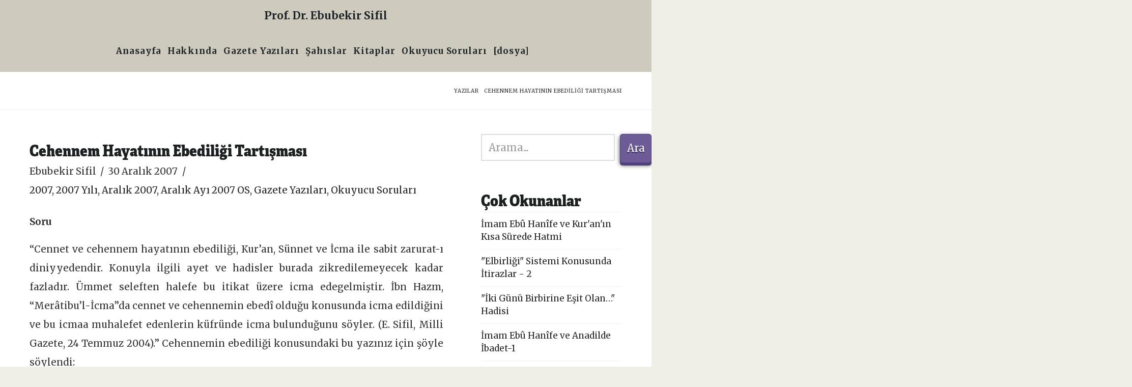

--- FILE ---
content_type: text/html; charset=UTF-8
request_url: https://ebubekirsifil.com/okuyucu-sorulari/cehennem-hayatinin-ebediligi-tartismasi/
body_size: 29824
content:
<!DOCTYPE html>
<html class="no-js" lang="tr">
<head>
<meta charset="UTF-8">
<meta name="viewport" content="width=device-width, initial-scale=1.0">
<link rel="pingback" href="https://ebubekirsifil.com/xmlrpc.php">
<style id="jetpack-boost-critical-css">@media all{.footnote_plugin_tooltip_text,.footnote_referrer,.footnote_referrer>a{text-decoration:none!important;border-bottom:none!important;box-shadow:none!important}.footnote_plugin_tooltip_text{line-height:0;position:relative!important}.footnote_reference_container_collapse_button{padding:0 .5em;font-size:1.3em!important;vertical-align:2px;text-decoration:none!important}.footnote_container_prepare>p>span:last-child a,.footnote_reference_container_collapse_button a{text-decoration:none!important}.footnote_tooltip{display:none;z-index:2147483647!important;text-align:start!important;padding:12px!important;line-height:1.2;font-weight:400;font-style:normal}.footnote_tooltip_continue{font-style:italic;color:green;text-decoration:none!important;white-space:nowrap}#jp-relatedposts{display:none;padding-top:1em;margin:1em 0;position:relative;clear:both}.jp-relatedposts:after{content:"";display:block;clear:both}#jp-relatedposts h3.jp-relatedposts-headline{margin:0 0 1em;display:inline-block;float:left;font-size:9pt;font-weight:700;font-family:inherit}#jp-relatedposts h3.jp-relatedposts-headline em:before{content:"";display:block;width:100%;min-width:30px;border-top:1px solid #dcdcde;border-top:1px solid rgba(0,0,0,.2);margin-bottom:1em}#jp-relatedposts h3.jp-relatedposts-headline em{font-style:normal;font-weight:700}ul{box-sizing:border-box}.wp-block-search__button{margin-left:10px;word-break:normal}:where(.wp-block-search__button){border:1px solid #ccc;padding:6px 10px}.wp-block-search__inside-wrapper{display:flex;flex:auto;flex-wrap:nowrap;max-width:100%}.wp-block-search__label{width:100%}.wp-block-search__input{-webkit-appearance:initial;appearance:none;border:1px solid #949494;flex-grow:1;margin-left:0;margin-right:0;min-width:3rem;padding:8px;text-decoration:unset!important}.entry-content{counter-reset:footnotes}.screen-reader-text{border:0;clip:rect(1px,1px,1px,1px);-webkit-clip-path:inset(50%);clip-path:inset(50%);height:1px;margin:-1px;overflow:hidden;padding:0;position:absolute;width:1px;word-wrap:normal!important}.wp-dark-mode-switch{z-index:auto}.wp-dark-mode-switch{align-items:center;display:inline-flex;justify-content:center}.wp-dark-mode-floating-switch{align-items:center!important;display:flex!important;gap:.5rem!important;position:fixed!important;z-index:99999!important}article,aside,header,nav{display:block}audio{display:inline-block;vertical-align:baseline}audio:not([controls]){display:none;height:0}html{-webkit-text-size-adjust:100%;-ms-text-size-adjust:100%}sup{position:relative;font-size:75%;line-height:0;vertical-align:baseline}sup{top:-.5em}img{max-width:100%;height:auto;vertical-align:middle;border:0;-ms-interpolation-mode:bicubic}button,input{margin:0;font-size:100%;vertical-align:middle}button{-webkit-appearance:button}input[type=search]{-webkit-appearance:textfield}input[type=search]::-webkit-search-cancel-button{-webkit-appearance:none}*,:after,:before{box-sizing:border-box}html{overflow-x:hidden}body{margin:0;overflow-x:hidden}a{text-decoration:none}.x-root{min-height:100vh}.site{margin:0 auto;background-color:#fff}.site:after,.site:before{content:" ";display:table;width:0}.site:after{clear:both}body{line-height:1.8}.x-container.offset{margin:2.75em auto}@media (max-width:766.98px){.x-container.offset{margin:2em auto}}.x-root{display:flex}.x-root .site{flex:1 1 auto;position:relative;width:100%;min-width:1px}.x-icon{display:inline-flex;flex-flow:row nowrap!important;justify-content:center!important;align-items:center!important;width:auto;height:auto;line-height:inherit;text-align:center}.x-icon:before{display:block!important;position:static!important;inset:auto!important;width:inherit!important;height:inherit!important;margin:0!important;line-height:inherit!important;text-align:inherit!important}.x-framework-icon{height:100%;align-items:center;justify-content:center;display:inline-flex}.x-anchor-sub-indicator{position:relative;display:inline-flex;width:auto;height:auto;letter-spacing:0;line-height:1;text-align:center}.x-anchor-sub-indicator:before{display:inherit;width:inherit;height:inherit;line-height:inherit;text-align:inherit}li:not(.menu-item-has-children)>.x-anchor .x-anchor-sub-indicator{display:none;visibility:hidden;speak:never}.x-collapsed{display:none}.menu-item-has-children{position:relative}p{margin:0 0 1.5em}strong{font-weight:700}em{font-style:italic}h1,h2,h3,h4{margin:1.25em 0 .2em;text-rendering:optimizelegibility}h1{margin-top:1em;font-size:400%;line-height:1.1}h2{font-size:285.7%;line-height:1.2}h3{font-size:228.5%;line-height:1.3}h4{margin-top:1.75em;margin-bottom:.5em;line-height:1.4}h4{font-size:171.4%}ul{padding:0;margin:0 0 1.5em 1.655em}ul ul{margin-bottom:0}blockquote:after,blockquote:before{content:""}blockquote{margin:1.5em 0;padding:1em;border:2px solid #e5e5e5;font-size:24px;font-weight:400;line-height:1.3;color:#2c3e50}form{margin:0 0 1.5em}button,input,label{font-size:100%;line-height:1.8}button,input{font-family:Lato,Helvetica Neue,Helvetica,Arial,sans-serif}label{display:block;margin-bottom:2px}input::-webkit-input-placeholder{color:#999}input::-moz-placeholder{color:#999}input:-ms-input-placeholder{color:#999}input[type=search],input[type=text]{display:inline-block;height:2.65em;margin-bottom:9px;border:2px solid #ddd;padding:0 .65em;font-size:13px;line-height:normal;color:#555;background-color:#fff}input{width:auto}.form-search{position:relative;margin-bottom:0;line-height:1}.form-search .search-query{width:100%;margin-bottom:0;padding-left:28px}[type=submit]{display:inline-block;position:relative;border:1px solid #ac1100;border-radius:0;padding:.563em 1.125em .813em;font-size:16px;font-weight:inherit;line-height:1.3;text-align:center;vertical-align:middle;color:#fff;background-color:#ff2a13}.x-searchform-overlay{display:none;position:fixed;top:0;left:0;width:100%;height:100%;z-index:2030;background-color:#ffffffec}.x-searchform-overlay .form-search{padding-bottom:2em;font-size:10px}.x-searchform-overlay .form-search:before{display:none}.x-searchform-overlay .form-search label{margin-bottom:.85em;font-size:2.1em;line-height:1.4;color:#2c3e50}.x-searchform-overlay .form-search .search-query{border:0;padding:0;height:auto;font-size:9.4em;letter-spacing:-.05em;line-height:1;color:#2c3e50;background-color:transparent;border-radius:0;box-shadow:none}@media (max-width:766.98px){.x-searchform-overlay .form-search{font-size:8px}}@media (max-width:479.98px){.x-searchform-overlay .form-search{font-size:6px}}.x-searchform-overlay-inner{display:table-cell;vertical-align:middle}.x-nav{margin-left:0;margin-bottom:1.5em;list-style:none}.x-nav>li>a{display:block}.x-breadcrumbs{font-size:10px;font-weight:400;letter-spacing:1px;line-height:1.3;text-transform:uppercase}.x-breadcrumbs a,.x-breadcrumbs span{display:inline-block}.x-breadcrumbs .delimiter{margin:0 .25em 0 .45em}.x-container{margin:0 auto}.x-container:not(.x-row):not(.x-grid):not(.x-div):not(.x-bar-content):not(.x-slide-container-content):after,.x-container:not(.x-row):not(.x-grid):not(.x-div):not(.x-bar-content):not(.x-slide-container-content):before{content:" ";display:table;width:0}.x-container:not(.x-row):not(.x-grid):not(.x-div):not(.x-bar-content):not(.x-slide-container-content):after{clear:both}.x-audio{margin-bottom:1.5em}.x-audio.player{height:30px}@media (max-width:978.98px){.x-sidebar{margin-top:3.5em}}.x-sidebar .widget{margin-top:3em}.x-sidebar .widget:first-child{margin-top:0}.x-main{position:relative}.x-main:after,.x-main:before{content:" ";display:table;width:0}.x-main:after{clear:both}.hentry{margin-top:90px}.hentry:first-child{margin-top:0}.entry-wrap:after,.entry-wrap:before{content:" ";display:table;width:0}.entry-wrap:after{clear:both}.entry-title{position:relative;margin:0;font-size:170%;line-height:1.1}.entry-title:before{float:left;position:relative;top:.1375em;margin-right:.35em;font-size:.88em;line-height:1;text-align:center;color:#e6e6e6;background-color:#fff;font-family:FontAwesome!important;font-style:normal!important;font-weight:400!important;text-decoration:inherit;text-rendering:auto;-webkit-font-smoothing:antialiased;-moz-osx-font-smoothing:grayscale}.p-meta{margin:8px 0 0;line-height:1.5}.p-meta>span{display:inline-block}.p-meta>span>a{white-space:nowrap}.p-meta>span:after{content:"/";padding:0 .45em}.p-meta>span:last-child:after{display:none}.entry-featured{position:relative;margin-top:25px;border:2px solid #e5e5e5;padding:6px;background-color:#fff}.entry-thumb{display:block;position:relative;background-color:#16a085;transform:translate(0)}.entry-thumb img{min-width:100%}.entry-content{margin-top:25px}.format-audio.no-post-thumbnail .entry-featured{border:0;padding:0}.x-header-landmark{padding:30px 0;border:1px solid #f2f2f2;border-left:0;border-right:0}.x-landmark-breadcrumbs-wrap{display:table;width:100%}@media (max-width:766.98px){.x-landmark-breadcrumbs-wrap .x-breadcrumbs-wrap,.x-landmark-breadcrumbs-wrap .x-landmark{width:100%;display:block;text-align:center}}.x-breadcrumbs-wrap,.x-landmark{display:table-cell;vertical-align:middle}.x-landmark{width:63.02463%;padding-right:9.92611%}@media (max-width:766.98px){.x-landmark{padding:0}}.x-breadcrumbs-wrap{width:27.04926%;text-align:right}@media (max-width:766.98px){.x-breadcrumbs-wrap{margin-top:.75em}}.h-landmark{margin:0;font-size:245%;letter-spacing:-.075em;line-height:1}.h-landmark span{display:inline-block;position:relative}.widget ul:last-child{margin-bottom:0}.widget ul{margin-left:0;border-top:1px solid #f2f2f2;list-style:none}.widget ul li{border-bottom:1px solid #f2f2f2;padding:.65em 0;line-height:1.5;background-color:#fff}.h-widget{margin:0 0 .65em;font-size:170%;line-height:1.1}.right{float:right}.left{float:left}.screen-reader-text,.visually-hidden{overflow:hidden;position:absolute;width:1px;height:1px;margin:-1px;border:0;padding:0;clip:rect(0 0 0 0)}.tt-upper{text-transform:uppercase}.center-text{text-align:center}.x-hidden-desktop{display:none!important}@media (min-width:767px) and (max-width:978.98px){.x-hidden-desktop{display:inherit!important}span.x-hidden-desktop{display:inline!important}}@media (max-width:766.98px){.x-hidden-desktop{display:inherit!important}span.x-hidden-desktop{display:inline!important}}.mvn{margin-top:0!important}.mvn{margin-bottom:0!important}.desktop .menu-item,.desktop .menu-item>a{position:relative}.desktop .sub-menu{position:absolute;display:none;float:left;min-width:250px;margin:0;padding:1.75em;font-size:12px;list-style:none;background-color:#2c3e50;z-index:1000;transform:translate(0);-webkit-background-clip:padding-box;background-clip:padding-box}.desktop .sub-menu li{position:relative}.desktop .sub-menu li>a{display:block;padding:.5em 0;line-height:2;white-space:nowrap;color:#fff}.desktop .sub-menu li:after,.desktop .sub-menu li:before{content:"";display:block;position:absolute;left:0;right:0;opacity:.125}.desktop .sub-menu li:before{top:0;height:1px}.desktop .sub-menu li:last-child:after{bottom:-1px;height:1px}.masthead-stacked .x-navbar .desktop .sub-menu{left:0;right:auto}.masthead-stacked .x-navbar .desktop .sub-menu .sub-menu{top:-1.75em;left:calc(100% + 1.75em)}.x-logobar{position:relative;overflow:visible;text-align:center;background-color:#2c3e50;z-index:1030}.x-navbar{position:relative;overflow:visible;z-index:1030}.x-navbar .x-container{position:relative}.x-nav-wrap.desktop{display:block}.x-nav-wrap.mobile{display:none;clear:both;overflow:hidden}@media (max-width:978.98px){.x-nav-wrap.desktop{display:none}.x-nav-wrap.mobile{display:block}.x-nav-wrap.mobile.x-collapsed{display:none}}.x-brand{display:block;float:left;line-height:1;text-decoration:none}.masthead-stacked .x-brand{display:inline-block;float:none}.x-btn-navbar{display:none;font-size:24px;line-height:1}@media (max-width:978.98px){.masthead-stacked .x-btn-navbar{display:inline-block}}.x-navbar .x-nav>li>a>span{display:inline-block}@media (max-width:978.98px){.masthead-stacked .x-navbar{text-align:center}}.x-navbar .desktop .x-nav{margin:0}.x-navbar .desktop .x-nav>li{float:left}.x-navbar .desktop .x-nav>li>a{float:none;line-height:1;text-decoration:none}.x-navbar .desktop .x-nav li>a>span .x-framework-icon{margin-left:.35em}.x-navbar .desktop .x-nav li>a:only-child>span .x-framework-icon-menu{display:none}.x-nav-wrap.mobile .x-framework-icon-menu{display:none}.masthead-stacked .desktop .x-nav{display:table;margin-left:auto;margin-right:auto}.x-navbar .mobile .x-nav{margin:25px 0}.x-navbar .mobile .x-nav li>a{display:block;position:relative;font-size:14px;line-height:1.5;white-space:normal}.x-navbar .mobile .x-nav ul{margin:0 0 0 2.25em;list-style:none}.masthead-stacked .mobile .x-nav{text-align:initial}@media (max-width:978.98px){.x-navbar-fixed-top-active .x-navbar-wrap{height:auto}}.x-navbar{background-color:#2c3e50}.x-btn-navbar{border:0;padding:.458em .625em;color:#fff;background-color:#476481;border-radius:4px;box-shadow:0 2px #00000040}.x-btn-navbar.collapsed{background-color:#3e5871}.x-navbar .desktop .x-nav>li>a{padding:0}.x-navbar .desktop .x-nav>li>a>span{padding:0 0 5px}.x-navbar .desktop .x-nav>.x-menu-item>a>span{box-shadow:none!important}.x-navbar .mobile .x-nav li>a{margin:0 0 11px;border:1px solid;padding:.75em .95em;color:#fff;background-color:transparent}.x-navbar .mobile .x-nav>li.x-menu-item-search{margin:0;text-align:center}.x-navbar .mobile .x-nav>li.x-menu-item-search>a{border:1px solid}.x-framework-icon:first-child{margin-right:.3em}.x-framework-icon:last-child{margin-left:.3em}.x-btn-navbar>.x-framework-icon,.x-framework-icon:only-child{margin-left:0;margin-right:0}.visually-hidden{clip:rect(0 0 0 0);clip-path:inset(50%);height:1px;overflow:hidden;position:absolute;white-space:nowrap;width:1px}#jp-relatedposts{clear:both;display:none;margin:1em 0;padding-top:1em;position:relative}.jp-relatedposts:after{clear:both;content:"";display:block}#jp-relatedposts h3.jp-relatedposts-headline{display:inline-block;float:left;font-family:inherit;font-size:9pt;font-weight:700;margin:0 0 1em}#jp-relatedposts h3.jp-relatedposts-headline em:before{border-top:1px solid #0003;content:"";display:block;margin-bottom:1em;min-width:30px;width:100%}#jp-relatedposts h3.jp-relatedposts-headline em{font-style:normal;font-weight:700}.screen-reader-text{border:0;clip:rect(1px,1px,1px,1px);clip-path:inset(50%);height:1px;margin:-1px;overflow:hidden;padding:0;position:absolute!important;width:1px;word-wrap:normal!important}}</style><meta name='robots' content='index, follow, max-image-preview:large, max-snippet:-1, max-video-preview:-1' />

	<!-- This site is optimized with the Yoast SEO plugin v26.7 - https://yoast.com/wordpress/plugins/seo/ -->
	<title>Cehennem Hayatının Ebediliği Tartışması - Prof. Dr. Ebubekir Sifil</title>
	<link rel="canonical" href="https://ebubekirsifil.com/okuyucu-sorulari/cehennem-hayatinin-ebediligi-tartismasi/" />
	<meta property="og:locale" content="tr_TR" />
	<meta property="og:type" content="article" />
	<meta property="og:title" content="Cehennem Hayatının Ebediliği Tartışması - Prof. Dr. Ebubekir Sifil" />
	<meta property="og:description" content="Soru &#8220;Cennet ve cehennem hayatının ebediliği, Kur&#8217;an, Sünnet ve İcma ile sabit zarurat-ı diniyyedendir. Konuyla ilgili ayet ve hadisler burada zikredilemeyecek kadar fazladır. Ümmet seleften halefe bu itikat üzere icma edegelmiştir. İbn Hazm, &#8220;Merâtibu&#8217;l-İcma&#8221;da cennet ve cehennemin ebedî olduğu konusunda icma edildiğini ve bu icmaa muhalefet edenlerin küfründe icma bulunduğunu söyler. (E. Sifil, Milli Gazete, 24 Temmuz 2004).&#8221; Cehennemin ebediliği konusundaki bu yazınız için şöyle söylendi: &#8220;Kuran&#8217;daki bir ayeti inkar etmek elbette küfürdür. Ancak burada Hadi&#8217;l-Ervah&#8217;da Hz. ... Devamını Oku" />
	<meta property="og:url" content="https://ebubekirsifil.com/okuyucu-sorulari/cehennem-hayatinin-ebediligi-tartismasi/" />
	<meta property="og:site_name" content="Prof. Dr. Ebubekir Sifil" />
	<meta property="article:publisher" content="https://facebook.com/E.Sifil" />
	<meta property="article:author" content="https://facebook.com/E.Sifil" />
	<meta property="article:published_time" content="2007-12-30T07:21:34+00:00" />
	<meta property="article:modified_time" content="2015-07-07T07:22:19+00:00" />
	<meta name="author" content="Ebubekir Sifil" />
	<meta name="twitter:card" content="summary_large_image" />
	<meta name="twitter:creator" content="@ebubekirsifil" />
	<meta name="twitter:site" content="@ebubekirsifil" />
	<meta name="twitter:label1" content="Yazan:" />
	<meta name="twitter:data1" content="Ebubekir Sifil" />
	<meta name="twitter:label2" content="Tahmini okuma süresi" />
	<meta name="twitter:data2" content="3 dakika" />
	<script data-jetpack-boost="ignore" type="application/ld+json" class="yoast-schema-graph">{"@context":"https://schema.org","@graph":[{"@type":"Article","@id":"https://ebubekirsifil.com/okuyucu-sorulari/cehennem-hayatinin-ebediligi-tartismasi/#article","isPartOf":{"@id":"https://ebubekirsifil.com/okuyucu-sorulari/cehennem-hayatinin-ebediligi-tartismasi/"},"author":{"name":"Ebubekir Sifil","@id":"https://ebubekirsifil.com/#/schema/person/65b77f48ccb763f52e3968fcb00a8540"},"headline":"Cehennem Hayatının Ebediliği Tartışması","datePublished":"2007-12-30T07:21:34+00:00","dateModified":"2015-07-07T07:22:19+00:00","mainEntityOfPage":{"@id":"https://ebubekirsifil.com/okuyucu-sorulari/cehennem-hayatinin-ebediligi-tartismasi/"},"wordCount":669,"commentCount":0,"publisher":{"@id":"https://ebubekirsifil.com/#/schema/person/65b77f48ccb763f52e3968fcb00a8540"},"articleSection":["2007","2007 Yılı","Aralık 2007","Aralık Ayı 2007 OS","Gazete Yazıları","Okuyucu Soruları"],"inLanguage":"tr"},{"@type":"WebPage","@id":"https://ebubekirsifil.com/okuyucu-sorulari/cehennem-hayatinin-ebediligi-tartismasi/","url":"https://ebubekirsifil.com/okuyucu-sorulari/cehennem-hayatinin-ebediligi-tartismasi/","name":"Cehennem Hayatının Ebediliği Tartışması - Prof. Dr. Ebubekir Sifil","isPartOf":{"@id":"https://ebubekirsifil.com/#website"},"datePublished":"2007-12-30T07:21:34+00:00","dateModified":"2015-07-07T07:22:19+00:00","breadcrumb":{"@id":"https://ebubekirsifil.com/okuyucu-sorulari/cehennem-hayatinin-ebediligi-tartismasi/#breadcrumb"},"inLanguage":"tr","potentialAction":[{"@type":"ReadAction","target":["https://ebubekirsifil.com/okuyucu-sorulari/cehennem-hayatinin-ebediligi-tartismasi/"]}]},{"@type":"BreadcrumbList","@id":"https://ebubekirsifil.com/okuyucu-sorulari/cehennem-hayatinin-ebediligi-tartismasi/#breadcrumb","itemListElement":[{"@type":"ListItem","position":1,"name":"Ana sayfa","item":"https://ebubekirsifil.com/"},{"@type":"ListItem","position":2,"name":"Yazılar","item":"https://ebubekirsifil.com/yazilar/"},{"@type":"ListItem","position":3,"name":"Cehennem Hayatının Ebediliği Tartışması"}]},{"@type":"WebSite","@id":"https://ebubekirsifil.com/#website","url":"https://ebubekirsifil.com/","name":"Prof. Dr. Ebubekir Sifil","description":"varlığın anlamına, eşyanın hakikatine, köklerimize...","publisher":{"@id":"https://ebubekirsifil.com/#/schema/person/65b77f48ccb763f52e3968fcb00a8540"},"alternateName":"Prof. Dr. Ebubekir Sifil","potentialAction":[{"@type":"SearchAction","target":{"@type":"EntryPoint","urlTemplate":"https://ebubekirsifil.com/?s={search_term_string}"},"query-input":{"@type":"PropertyValueSpecification","valueRequired":true,"valueName":"search_term_string"}}],"inLanguage":"tr"},{"@type":["Person","Organization"],"@id":"https://ebubekirsifil.com/#/schema/person/65b77f48ccb763f52e3968fcb00a8540","name":"Ebubekir Sifil","image":{"@type":"ImageObject","inLanguage":"tr","@id":"https://ebubekirsifil.com/#/schema/person/image/","url":"https://ebubekirsifil.com/cdn/ZWJ1YmVraXJzaWZpbGNvbQ/ebubekir-sifil.jpg","contentUrl":"https://ebubekirsifil.com/cdn/ZWJ1YmVraXJzaWZpbGNvbQ/ebubekir-sifil.jpg","width":800,"height":450,"caption":"Ebubekir Sifil"},"logo":{"@id":"https://ebubekirsifil.com/#/schema/person/image/"},"sameAs":["https://facebook.com/E.Sifil","https://x.com/ebubekirsifil"],"url":"https://ebubekirsifil.com/author/mahmut/"}]}</script>
	<!-- / Yoast SEO plugin. -->


<link rel='dns-prefetch' href='//stats.wp.com' />
<link rel='dns-prefetch' href='//use.typekit.net' />
<link rel='dns-prefetch' href='//v0.wordpress.com' />
<link rel='preconnect' href='//i0.wp.com' />
<link rel='preconnect' href='//c0.wp.com' />
<link rel="alternate" type="application/rss+xml" title="Prof. Dr. Ebubekir Sifil &raquo; akışı" href="https://ebubekirsifil.com/feed/" />
<link rel="alternate" type="text/calendar" title="iCal İçerik Kaynağı Prof. Dr. Ebubekir Sifil &raquo;" href="https://ebubekirsifil.com/sohbetleri/?ical=1" />
<noscript><link rel='stylesheet' id='all-css-bf1e8c62ef98a28d73148f9858073f9f' href='https://ebubekirsifil.com/wp-content/boost-cache/static/ebee2cd4cf.min.css' type='text/css' media='all' /></noscript><link rel='stylesheet' id='all-css-bf1e8c62ef98a28d73148f9858073f9f' href='https://ebubekirsifil.com/wp-content/boost-cache/static/ebee2cd4cf.min.css' type='text/css' media="not all" data-media="all" onload="this.media=this.dataset.media; delete this.dataset.media; this.removeAttribute( 'onload' );" />
<style id='wp-block-search-inline-css'>
.wp-block-search__button{margin-left:10px;word-break:normal}.wp-block-search__button.has-icon{line-height:0}.wp-block-search__button svg{height:1.25em;min-height:24px;min-width:24px;width:1.25em;fill:currentColor;vertical-align:text-bottom}:where(.wp-block-search__button){border:1px solid #ccc;padding:6px 10px}.wp-block-search__inside-wrapper{display:flex;flex:auto;flex-wrap:nowrap;max-width:100%}.wp-block-search__label{width:100%}.wp-block-search.wp-block-search__button-only .wp-block-search__button{box-sizing:border-box;display:flex;flex-shrink:0;justify-content:center;margin-left:0;max-width:100%}.wp-block-search.wp-block-search__button-only .wp-block-search__inside-wrapper{min-width:0!important;transition-property:width}.wp-block-search.wp-block-search__button-only .wp-block-search__input{flex-basis:100%;transition-duration:.3s}.wp-block-search.wp-block-search__button-only.wp-block-search__searchfield-hidden,.wp-block-search.wp-block-search__button-only.wp-block-search__searchfield-hidden .wp-block-search__inside-wrapper{overflow:hidden}.wp-block-search.wp-block-search__button-only.wp-block-search__searchfield-hidden .wp-block-search__input{border-left-width:0!important;border-right-width:0!important;flex-basis:0;flex-grow:0;margin:0;min-width:0!important;padding-left:0!important;padding-right:0!important;width:0!important}:where(.wp-block-search__input){appearance:none;border:1px solid #949494;flex-grow:1;font-family:inherit;font-size:inherit;font-style:inherit;font-weight:inherit;letter-spacing:inherit;line-height:inherit;margin-left:0;margin-right:0;min-width:3rem;padding:8px;text-decoration:unset!important;text-transform:inherit}:where(.wp-block-search__button-inside .wp-block-search__inside-wrapper){background-color:#fff;border:1px solid #949494;box-sizing:border-box;padding:4px}:where(.wp-block-search__button-inside .wp-block-search__inside-wrapper) .wp-block-search__input{border:none;border-radius:0;padding:0 4px}:where(.wp-block-search__button-inside .wp-block-search__inside-wrapper) .wp-block-search__input:focus{outline:none}:where(.wp-block-search__button-inside .wp-block-search__inside-wrapper) :where(.wp-block-search__button){padding:4px 8px}.wp-block-search.aligncenter .wp-block-search__inside-wrapper{margin:auto}.wp-block[data-align=right] .wp-block-search.wp-block-search__button-only .wp-block-search__inside-wrapper{float:right}
/*# sourceURL=https://ebubekirsifil.com/wp-includes/blocks/search/style.min.css */
</style>
<style id='wp-block-search-theme-inline-css'>
.wp-block-search .wp-block-search__label{font-weight:700}.wp-block-search__button{border:1px solid #ccc;padding:.375em .625em}
/*# sourceURL=https://ebubekirsifil.com/wp-includes/blocks/search/theme.min.css */
</style>
<style id='global-styles-inline-css'>
:root{--wp--preset--aspect-ratio--square: 1;--wp--preset--aspect-ratio--4-3: 4/3;--wp--preset--aspect-ratio--3-4: 3/4;--wp--preset--aspect-ratio--3-2: 3/2;--wp--preset--aspect-ratio--2-3: 2/3;--wp--preset--aspect-ratio--16-9: 16/9;--wp--preset--aspect-ratio--9-16: 9/16;--wp--preset--color--black: #000000;--wp--preset--color--cyan-bluish-gray: #abb8c3;--wp--preset--color--white: #ffffff;--wp--preset--color--pale-pink: #f78da7;--wp--preset--color--vivid-red: #cf2e2e;--wp--preset--color--luminous-vivid-orange: #ff6900;--wp--preset--color--luminous-vivid-amber: #fcb900;--wp--preset--color--light-green-cyan: #7bdcb5;--wp--preset--color--vivid-green-cyan: #00d084;--wp--preset--color--pale-cyan-blue: #8ed1fc;--wp--preset--color--vivid-cyan-blue: #0693e3;--wp--preset--color--vivid-purple: #9b51e0;--wp--preset--gradient--vivid-cyan-blue-to-vivid-purple: linear-gradient(135deg,rgb(6,147,227) 0%,rgb(155,81,224) 100%);--wp--preset--gradient--light-green-cyan-to-vivid-green-cyan: linear-gradient(135deg,rgb(122,220,180) 0%,rgb(0,208,130) 100%);--wp--preset--gradient--luminous-vivid-amber-to-luminous-vivid-orange: linear-gradient(135deg,rgb(252,185,0) 0%,rgb(255,105,0) 100%);--wp--preset--gradient--luminous-vivid-orange-to-vivid-red: linear-gradient(135deg,rgb(255,105,0) 0%,rgb(207,46,46) 100%);--wp--preset--gradient--very-light-gray-to-cyan-bluish-gray: linear-gradient(135deg,rgb(238,238,238) 0%,rgb(169,184,195) 100%);--wp--preset--gradient--cool-to-warm-spectrum: linear-gradient(135deg,rgb(74,234,220) 0%,rgb(151,120,209) 20%,rgb(207,42,186) 40%,rgb(238,44,130) 60%,rgb(251,105,98) 80%,rgb(254,248,76) 100%);--wp--preset--gradient--blush-light-purple: linear-gradient(135deg,rgb(255,206,236) 0%,rgb(152,150,240) 100%);--wp--preset--gradient--blush-bordeaux: linear-gradient(135deg,rgb(254,205,165) 0%,rgb(254,45,45) 50%,rgb(107,0,62) 100%);--wp--preset--gradient--luminous-dusk: linear-gradient(135deg,rgb(255,203,112) 0%,rgb(199,81,192) 50%,rgb(65,88,208) 100%);--wp--preset--gradient--pale-ocean: linear-gradient(135deg,rgb(255,245,203) 0%,rgb(182,227,212) 50%,rgb(51,167,181) 100%);--wp--preset--gradient--electric-grass: linear-gradient(135deg,rgb(202,248,128) 0%,rgb(113,206,126) 100%);--wp--preset--gradient--midnight: linear-gradient(135deg,rgb(2,3,129) 0%,rgb(40,116,252) 100%);--wp--preset--font-size--small: 13px;--wp--preset--font-size--medium: 20px;--wp--preset--font-size--large: 36px;--wp--preset--font-size--x-large: 42px;--wp--preset--spacing--20: 0.44rem;--wp--preset--spacing--30: 0.67rem;--wp--preset--spacing--40: 1rem;--wp--preset--spacing--50: 1.5rem;--wp--preset--spacing--60: 2.25rem;--wp--preset--spacing--70: 3.38rem;--wp--preset--spacing--80: 5.06rem;--wp--preset--shadow--natural: 6px 6px 9px rgba(0, 0, 0, 0.2);--wp--preset--shadow--deep: 12px 12px 50px rgba(0, 0, 0, 0.4);--wp--preset--shadow--sharp: 6px 6px 0px rgba(0, 0, 0, 0.2);--wp--preset--shadow--outlined: 6px 6px 0px -3px rgb(255, 255, 255), 6px 6px rgb(0, 0, 0);--wp--preset--shadow--crisp: 6px 6px 0px rgb(0, 0, 0);}:where(.is-layout-flex){gap: 0.5em;}:where(.is-layout-grid){gap: 0.5em;}body .is-layout-flex{display: flex;}.is-layout-flex{flex-wrap: wrap;align-items: center;}.is-layout-flex > :is(*, div){margin: 0;}body .is-layout-grid{display: grid;}.is-layout-grid > :is(*, div){margin: 0;}:where(.wp-block-columns.is-layout-flex){gap: 2em;}:where(.wp-block-columns.is-layout-grid){gap: 2em;}:where(.wp-block-post-template.is-layout-flex){gap: 1.25em;}:where(.wp-block-post-template.is-layout-grid){gap: 1.25em;}.has-black-color{color: var(--wp--preset--color--black) !important;}.has-cyan-bluish-gray-color{color: var(--wp--preset--color--cyan-bluish-gray) !important;}.has-white-color{color: var(--wp--preset--color--white) !important;}.has-pale-pink-color{color: var(--wp--preset--color--pale-pink) !important;}.has-vivid-red-color{color: var(--wp--preset--color--vivid-red) !important;}.has-luminous-vivid-orange-color{color: var(--wp--preset--color--luminous-vivid-orange) !important;}.has-luminous-vivid-amber-color{color: var(--wp--preset--color--luminous-vivid-amber) !important;}.has-light-green-cyan-color{color: var(--wp--preset--color--light-green-cyan) !important;}.has-vivid-green-cyan-color{color: var(--wp--preset--color--vivid-green-cyan) !important;}.has-pale-cyan-blue-color{color: var(--wp--preset--color--pale-cyan-blue) !important;}.has-vivid-cyan-blue-color{color: var(--wp--preset--color--vivid-cyan-blue) !important;}.has-vivid-purple-color{color: var(--wp--preset--color--vivid-purple) !important;}.has-black-background-color{background-color: var(--wp--preset--color--black) !important;}.has-cyan-bluish-gray-background-color{background-color: var(--wp--preset--color--cyan-bluish-gray) !important;}.has-white-background-color{background-color: var(--wp--preset--color--white) !important;}.has-pale-pink-background-color{background-color: var(--wp--preset--color--pale-pink) !important;}.has-vivid-red-background-color{background-color: var(--wp--preset--color--vivid-red) !important;}.has-luminous-vivid-orange-background-color{background-color: var(--wp--preset--color--luminous-vivid-orange) !important;}.has-luminous-vivid-amber-background-color{background-color: var(--wp--preset--color--luminous-vivid-amber) !important;}.has-light-green-cyan-background-color{background-color: var(--wp--preset--color--light-green-cyan) !important;}.has-vivid-green-cyan-background-color{background-color: var(--wp--preset--color--vivid-green-cyan) !important;}.has-pale-cyan-blue-background-color{background-color: var(--wp--preset--color--pale-cyan-blue) !important;}.has-vivid-cyan-blue-background-color{background-color: var(--wp--preset--color--vivid-cyan-blue) !important;}.has-vivid-purple-background-color{background-color: var(--wp--preset--color--vivid-purple) !important;}.has-black-border-color{border-color: var(--wp--preset--color--black) !important;}.has-cyan-bluish-gray-border-color{border-color: var(--wp--preset--color--cyan-bluish-gray) !important;}.has-white-border-color{border-color: var(--wp--preset--color--white) !important;}.has-pale-pink-border-color{border-color: var(--wp--preset--color--pale-pink) !important;}.has-vivid-red-border-color{border-color: var(--wp--preset--color--vivid-red) !important;}.has-luminous-vivid-orange-border-color{border-color: var(--wp--preset--color--luminous-vivid-orange) !important;}.has-luminous-vivid-amber-border-color{border-color: var(--wp--preset--color--luminous-vivid-amber) !important;}.has-light-green-cyan-border-color{border-color: var(--wp--preset--color--light-green-cyan) !important;}.has-vivid-green-cyan-border-color{border-color: var(--wp--preset--color--vivid-green-cyan) !important;}.has-pale-cyan-blue-border-color{border-color: var(--wp--preset--color--pale-cyan-blue) !important;}.has-vivid-cyan-blue-border-color{border-color: var(--wp--preset--color--vivid-cyan-blue) !important;}.has-vivid-purple-border-color{border-color: var(--wp--preset--color--vivid-purple) !important;}.has-vivid-cyan-blue-to-vivid-purple-gradient-background{background: var(--wp--preset--gradient--vivid-cyan-blue-to-vivid-purple) !important;}.has-light-green-cyan-to-vivid-green-cyan-gradient-background{background: var(--wp--preset--gradient--light-green-cyan-to-vivid-green-cyan) !important;}.has-luminous-vivid-amber-to-luminous-vivid-orange-gradient-background{background: var(--wp--preset--gradient--luminous-vivid-amber-to-luminous-vivid-orange) !important;}.has-luminous-vivid-orange-to-vivid-red-gradient-background{background: var(--wp--preset--gradient--luminous-vivid-orange-to-vivid-red) !important;}.has-very-light-gray-to-cyan-bluish-gray-gradient-background{background: var(--wp--preset--gradient--very-light-gray-to-cyan-bluish-gray) !important;}.has-cool-to-warm-spectrum-gradient-background{background: var(--wp--preset--gradient--cool-to-warm-spectrum) !important;}.has-blush-light-purple-gradient-background{background: var(--wp--preset--gradient--blush-light-purple) !important;}.has-blush-bordeaux-gradient-background{background: var(--wp--preset--gradient--blush-bordeaux) !important;}.has-luminous-dusk-gradient-background{background: var(--wp--preset--gradient--luminous-dusk) !important;}.has-pale-ocean-gradient-background{background: var(--wp--preset--gradient--pale-ocean) !important;}.has-electric-grass-gradient-background{background: var(--wp--preset--gradient--electric-grass) !important;}.has-midnight-gradient-background{background: var(--wp--preset--gradient--midnight) !important;}.has-small-font-size{font-size: var(--wp--preset--font-size--small) !important;}.has-medium-font-size{font-size: var(--wp--preset--font-size--medium) !important;}.has-large-font-size{font-size: var(--wp--preset--font-size--large) !important;}.has-x-large-font-size{font-size: var(--wp--preset--font-size--x-large) !important;}
/*# sourceURL=global-styles-inline-css */
</style>

<style id='wp-img-auto-sizes-contain-inline-css'>
img:is([sizes=auto i],[sizes^="auto," i]){contain-intrinsic-size:3000px 1500px}
/*# sourceURL=wp-img-auto-sizes-contain-inline-css */
</style>
<style id='classic-theme-styles-inline-css'>
/*! This file is auto-generated */
.wp-block-button__link{color:#fff;background-color:#32373c;border-radius:9999px;box-shadow:none;text-decoration:none;padding:calc(.667em + 2px) calc(1.333em + 2px);font-size:1.125em}.wp-block-file__button{background:#32373c;color:#fff;text-decoration:none}
/*# sourceURL=/wp-includes/css/classic-themes.min.css */
</style>
<noscript><link rel='stylesheet' id='custom-typekit-css-css' href='https://use.typekit.net/bqw3hhm.css?ver=2.1.1' media='all' />
</noscript><link rel='stylesheet' id='custom-typekit-css-css' href='https://use.typekit.net/bqw3hhm.css?ver=2.1.1' media="not all" data-media="all" onload="this.media=this.dataset.media; delete this.dataset.media; this.removeAttribute( 'onload' );" />
<style id='cs-inline-css'>
@media (min-width:1200px){.x-hide-xl{display:none !important;}}@media (min-width:979px) and (max-width:1199px){.x-hide-lg{display:none !important;}}@media (min-width:767px) and (max-width:978px){.x-hide-md{display:none !important;}}@media (min-width:480px) and (max-width:766px){.x-hide-sm{display:none !important;}}@media (max-width:479px){.x-hide-xs{display:none !important;}} a,h1 a:hover,h2 a:hover,h3 a:hover,h4 a:hover,h5 a:hover,h6 a:hover,.x-comment-time:hover,#reply-title small a,.comment-reply-link:hover,.x-comment-author a:hover,.x-recent-posts a:hover .h-recent-posts{color:rgb(39,39,39);}a:hover,#reply-title small a:hover{color:#D8613C;}.entry-title i,.entry-title svg{color:#1D2327;}a.x-img-thumbnail:hover,li.bypostauthor > article.comment{border-color:rgb(39,39,39);}.flex-direction-nav a,.flex-control-nav a:hover,.flex-control-nav a.flex-active,.x-dropcap,.x-skill-bar .bar,.x-pricing-column.featured h2,.h-comments-title small,.x-pagination a:hover,.woocommerce-pagination a:hover,.x-entry-share .x-share:hover,.entry-thumb,.widget_tag_cloud .tagcloud a:hover,.widget_product_tag_cloud .tagcloud a:hover,.x-highlight,.x-recent-posts .x-recent-posts-img:after,.x-portfolio-filters{background-color:rgb(39,39,39);}.x-portfolio-filters:hover{background-color:#D8613C;}.x-main{width:calc(73% - 3.20197%);}.x-sidebar{width:calc(100% - 3.20197% - 73%);}.h-landmark{font-weight:400;}.x-comment-author a{color:rgba(17,17,17,0.86);}.x-comment-author a,.comment-form-author label,.comment-form-email label,.comment-form-url label,.comment-form-rating label,.comment-form-comment label,.widget_calendar #wp-calendar caption,.widget_calendar #wp-calendar th,.x-accordion-heading .x-accordion-toggle,.x-nav-tabs > li > a:hover,.x-nav-tabs > .active > a,.x-nav-tabs > .active > a:hover{color:rgb(36,36,36);}.widget_calendar #wp-calendar th{border-bottom-color:rgb(36,36,36);}.x-pagination span.current,.woocommerce-pagination span[aria-current],.x-portfolio-filters-menu,.widget_tag_cloud .tagcloud a,.h-feature-headline span i,.widget_price_filter .ui-slider .ui-slider-handle{background-color:rgb(36,36,36);}@media (max-width:978.98px){}html{font-size:17px;}@media (min-width:479px){html{font-size:17px;}}@media (min-width:766px){html{font-size:17px;}}@media (min-width:978px){html{font-size:17px;}}@media (min-width:1199px){html{font-size:17px;}}body{font-style:normal;font-weight:400;color:rgba(17,17,17,0.86);background-color:rgba(236,235,227,0.84);}.w-b{font-weight:400 !important;}h1,h2,h3,h4,h5,h6,.h1,.h2,.h3,.h4,.h5,.h6,.x-text-headline{font-family:inherit;font-style:normal;font-weight:800;}h1,.h1{letter-spacing:0em;}h2,.h2{letter-spacing:0em;}h3,.h3{letter-spacing:0em;}h4,.h4{letter-spacing:0em;}h5,.h5{letter-spacing:0em;}h6,.h6{letter-spacing:0em;}.w-h{font-weight:800 !important;}.x-container.width{width:91%;}.x-container.max{max-width:1501px;}.x-bar-content.x-container.width{flex-basis:91%;}.x-main.full{float:none;clear:both;display:block;width:auto;}@media (max-width:978.98px){.x-main.full,.x-main.left,.x-main.right,.x-sidebar.left,.x-sidebar.right{float:none;display:block;width:auto !important;}}.entry-header,.entry-content{font-size:1.1rem;}body,input,button,select,textarea{font-family:"Merriweather",serif;}h1,h2,h3,h4,h5,h6,.h1,.h2,.h3,.h4,.h5,.h6,h1 a,h2 a,h3 a,h4 a,h5 a,h6 a,.h1 a,.h2 a,.h3 a,.h4 a,.h5 a,.h6 a,blockquote{color:rgb(36,36,36);}.cfc-h-tx{color:rgb(36,36,36) !important;}.cfc-h-bd{border-color:rgb(36,36,36) !important;}.cfc-h-bg{background-color:rgb(36,36,36) !important;}.cfc-b-tx{color:rgba(17,17,17,0.86) !important;}.cfc-b-bd{border-color:rgba(17,17,17,0.86) !important;}.cfc-b-bg{background-color:rgba(17,17,17,0.86) !important;}.x-btn,.button,[type="submit"]{color:#fff;border-color:#523f7f;background-color:#6d5b97;margin-bottom:0.25em;text-shadow:0 0.075em 0.075em rgba(0,0,0,0.5);box-shadow:0 0.25em 0 0 #523f7f,0 4px 9px rgba(0,0,0,0.75);border-radius:0.25em;}.x-btn:hover,.button:hover,[type="submit"]:hover{color:#fff;border-color:rgb(128,96,61);background-color:#d8c2aa;margin-bottom:0.25em;text-shadow:0 0.075em 0.075em rgba(0,0,0,0.5);box-shadow:0 0.25em 0 0 rgb(128,96,61),0 4px 9px rgba(0,0,0,0.75);}.x-btn.x-btn-real,.x-btn.x-btn-real:hover{margin-bottom:0.25em;text-shadow:0 0.075em 0.075em rgba(0,0,0,0.65);}.x-btn.x-btn-real{box-shadow:0 0.25em 0 0 #523f7f,0 4px 9px rgba(0,0,0,0.75);}.x-btn.x-btn-real:hover{box-shadow:0 0.25em 0 0 rgb(128,96,61),0 4px 9px rgba(0,0,0,0.75);}.x-btn.x-btn-flat,.x-btn.x-btn-flat:hover{margin-bottom:0;text-shadow:0 0.075em 0.075em rgba(0,0,0,0.65);box-shadow:none;}.x-btn.x-btn-transparent,.x-btn.x-btn-transparent:hover{margin-bottom:0;border-width:3px;text-shadow:none;text-transform:uppercase;background-color:transparent;box-shadow:none;}.x-topbar .p-info,.x-topbar .p-info a,.x-topbar .x-social-global a{color:#1d2327;}.x-topbar .p-info a:hover{color:#959baf;}.x-topbar{background-color:rgb(148,144,135);}.x-logobar{background-color:#CFCABE;}.x-navbar .desktop .x-nav > li:before{padding-top:43px;}.x-navbar .desktop .x-nav > li > a,.x-navbar .desktop .sub-menu li > a,.x-navbar .mobile .x-nav li a{color:#1D2327;}.x-navbar .desktop .x-nav > li > a:hover,.x-navbar .desktop .x-nav > .x-active > a,.x-navbar .desktop .x-nav > .current-menu-item > a,.x-navbar .desktop .sub-menu li > a:hover,.x-navbar .desktop .sub-menu li.x-active > a,.x-navbar .desktop .sub-menu li.current-menu-item > a,.x-navbar .desktop .x-nav .x-megamenu > .sub-menu > li > a,.x-navbar .mobile .x-nav li > a:hover,.x-navbar .mobile .x-nav li.x-active > a,.x-navbar .mobile .x-nav li.current-menu-item > a{color:#d8613c;}.x-btn-navbar,.x-btn-navbar:hover{color:rgb(12,12,12);}.x-navbar .desktop .sub-menu li:before,.x-navbar .desktop .sub-menu li:after{background-color:#1D2327;}.x-navbar,.x-navbar .sub-menu{background-color:#cfcabe !important;}.x-btn-navbar,.x-btn-navbar.collapsed:hover{background-color:rgb(152,138,104);}.x-btn-navbar.collapsed{background-color:rgb(94,92,87);}.x-navbar .desktop .x-nav > li > a:hover > span,.x-navbar .desktop .x-nav > li.x-active > a > span,.x-navbar .desktop .x-nav > li.current-menu-item > a > span{box-shadow:0 2px 0 0 #d8613c;}.x-navbar .desktop .x-nav > li > a{height:77px;padding-top:43px;}.x-navbar .desktop .x-nav > li ul{top:77px;}.x-colophon.bottom{background-color:#2c3e50;}.x-colophon.bottom,.x-colophon.bottom a,.x-colophon.bottom .x-social-global a{color:#ffffff;}body.x-navbar-fixed-top-active .x-navbar-wrap{height:77px;}.x-navbar-inner{min-height:77px;}.x-logobar-inner{padding-top:17px;padding-bottom:17px;}.x-brand{font-family:inherit;font-size:21px;font-style:normal;font-weight:800;letter-spacing:0em;color:#1D2327;}.x-brand:hover,.x-brand:focus{color:#1D2327;}.x-brand img{width:calc(px / 2);}.x-navbar .x-nav-wrap .x-nav > li > a{font-family:inherit;font-style:normal;font-weight:800;letter-spacing:0.054em;}.x-navbar .desktop .x-nav > li > a{font-size:17px;}.x-navbar .desktop .x-nav > li > a:not(.x-btn-navbar-woocommerce){padding-left:1px;padding-right:1px;}.x-navbar .desktop .x-nav > li > a > span{margin-right:-0.054em;}.x-btn-navbar{margin-top:19px;}.x-btn-navbar,.x-btn-navbar.collapsed{font-size:33px;}@media (max-width:979px){body.x-navbar-fixed-top-active .x-navbar-wrap{height:auto;}.x-widgetbar{left:0;right:0;}}.bg .mejs-container,.x-video .mejs-container{position:unset !important;} @font-face{font-family:'FontAwesomePro';font-style:normal;font-weight:900;font-display:block;src:url('https://ebubekirsifil.com/wp-content/themes/pro/cornerstone/assets/fonts/fa-solid-900.woff2?ver=6.7.2') format('woff2'),url('https://ebubekirsifil.com/wp-content/themes/pro/cornerstone/assets/fonts/fa-solid-900.ttf?ver=6.7.2') format('truetype');}[data-x-fa-pro-icon]{font-family:"FontAwesomePro" !important;}[data-x-fa-pro-icon]:before{content:attr(data-x-fa-pro-icon);}[data-x-icon],[data-x-icon-o],[data-x-icon-l],[data-x-icon-s],[data-x-icon-b],[data-x-icon-sr],[data-x-icon-ss],[data-x-icon-sl],[data-x-fa-pro-icon],[class*="cs-fa-"]{display:inline-flex;font-style:normal;font-weight:400;text-decoration:inherit;text-rendering:auto;-webkit-font-smoothing:antialiased;-moz-osx-font-smoothing:grayscale;}[data-x-icon].left,[data-x-icon-o].left,[data-x-icon-l].left,[data-x-icon-s].left,[data-x-icon-b].left,[data-x-icon-sr].left,[data-x-icon-ss].left,[data-x-icon-sl].left,[data-x-fa-pro-icon].left,[class*="cs-fa-"].left{margin-right:0.5em;}[data-x-icon].right,[data-x-icon-o].right,[data-x-icon-l].right,[data-x-icon-s].right,[data-x-icon-b].right,[data-x-icon-sr].right,[data-x-icon-ss].right,[data-x-icon-sl].right,[data-x-fa-pro-icon].right,[class*="cs-fa-"].right{margin-left:0.5em;}[data-x-icon]:before,[data-x-icon-o]:before,[data-x-icon-l]:before,[data-x-icon-s]:before,[data-x-icon-b]:before,[data-x-icon-sr]:before,[data-x-icon-ss]:before,[data-x-icon-sl]:before,[data-x-fa-pro-icon]:before,[class*="cs-fa-"]:before{line-height:1;}@font-face{font-family:'FontAwesome';font-style:normal;font-weight:900;font-display:block;src:url('https://ebubekirsifil.com/wp-content/themes/pro/cornerstone/assets/fonts/fa-solid-900.woff2?ver=6.7.2') format('woff2'),url('https://ebubekirsifil.com/wp-content/themes/pro/cornerstone/assets/fonts/fa-solid-900.ttf?ver=6.7.2') format('truetype');}[data-x-icon],[data-x-icon-s],[data-x-icon][class*="cs-fa-"]{font-family:"FontAwesome" !important;font-weight:900;}[data-x-icon]:before,[data-x-icon][class*="cs-fa-"]:before{content:attr(data-x-icon);}[data-x-icon-s]:before{content:attr(data-x-icon-s);}@font-face{font-family:'FontAwesomeRegular';font-style:normal;font-weight:400;font-display:block;src:url('https://ebubekirsifil.com/wp-content/themes/pro/cornerstone/assets/fonts/fa-regular-400.woff2?ver=6.7.2') format('woff2'),url('https://ebubekirsifil.com/wp-content/themes/pro/cornerstone/assets/fonts/fa-regular-400.ttf?ver=6.7.2') format('truetype');}@font-face{font-family:'FontAwesomePro';font-style:normal;font-weight:400;font-display:block;src:url('https://ebubekirsifil.com/wp-content/themes/pro/cornerstone/assets/fonts/fa-regular-400.woff2?ver=6.7.2') format('woff2'),url('https://ebubekirsifil.com/wp-content/themes/pro/cornerstone/assets/fonts/fa-regular-400.ttf?ver=6.7.2') format('truetype');}[data-x-icon-o]{font-family:"FontAwesomeRegular" !important;}[data-x-icon-o]:before{content:attr(data-x-icon-o);}@font-face{font-family:'FontAwesomeLight';font-style:normal;font-weight:300;font-display:block;src:url('https://ebubekirsifil.com/wp-content/themes/pro/cornerstone/assets/fonts/fa-light-300.woff2?ver=6.7.2') format('woff2'),url('https://ebubekirsifil.com/wp-content/themes/pro/cornerstone/assets/fonts/fa-light-300.ttf?ver=6.7.2') format('truetype');}@font-face{font-family:'FontAwesomePro';font-style:normal;font-weight:300;font-display:block;src:url('https://ebubekirsifil.com/wp-content/themes/pro/cornerstone/assets/fonts/fa-light-300.woff2?ver=6.7.2') format('woff2'),url('https://ebubekirsifil.com/wp-content/themes/pro/cornerstone/assets/fonts/fa-light-300.ttf?ver=6.7.2') format('truetype');}[data-x-icon-l]{font-family:"FontAwesomeLight" !important;font-weight:300;}[data-x-icon-l]:before{content:attr(data-x-icon-l);}@font-face{font-family:'FontAwesomeBrands';font-style:normal;font-weight:normal;font-display:block;src:url('https://ebubekirsifil.com/wp-content/themes/pro/cornerstone/assets/fonts/fa-brands-400.woff2?ver=6.7.2') format('woff2'),url('https://ebubekirsifil.com/wp-content/themes/pro/cornerstone/assets/fonts/fa-brands-400.ttf?ver=6.7.2') format('truetype');}[data-x-icon-b]{font-family:"FontAwesomeBrands" !important;}[data-x-icon-b]:before{content:attr(data-x-icon-b);}.widget.widget_rss li .rsswidget:before{content:"\f35d";padding-right:0.4em;font-family:"FontAwesome";} .m4pv-0.x-bar{height:auto;border-top-width:0;border-right-width:0;border-bottom-width:0;border-left-width:0;font-size:1rem;z-index:0;}.m4pv-0 .x-bar-content{display:flex;flex-direction:row;justify-content:space-between;flex-grow:0;flex-shrink:1;flex-basis:100%;height:auto;max-width:1200px;}.m4pv-0.x-bar-outer-spacers:after,.m4pv-0.x-bar-outer-spacers:before{flex-basis:2rem;width:2rem!important;height:2rem;}.m4pv-0.x-bar-space{font-size:1rem;}.m4pv-1.x-bar{padding-top:1.3650000000000002rem;padding-right:0rem;padding-bottom:1.5rem;padding-left:0rem;background-color:#2E3435;}.m4pv-1 .x-bar-content{align-items:center;}.m4pv-2.x-bar{background-color:rgb(37,41,42);}.m4pv-2 .x-bar-content{align-items:stretch;flex-wrap:wrap;align-content:stretch;}.m4pv-3.x-bar-container{display:flex;flex-grow:1;font-size:1em;z-index:1;}.m4pv-4.x-bar-container{flex-direction:row;justify-content:center;align-items:center;flex-wrap:wrap;align-content:center;flex-shrink:0;flex-basis:0%;border-top-width:0;border-right-width:0;border-bottom-width:0;border-left-width:0;}.m4pv-5.x-bar-container{flex-direction:column;justify-content:flex-start;align-items:stretch;flex-shrink:1;flex-basis:160px;border-top-width:1px;border-right-width:0px;border-bottom-width:0px;border-left-width:0px;border-top-style:solid;border-right-style:none;border-bottom-style:none;border-left-style:none;border-top-color:rgb(32,17,44);border-right-color:transparent;border-bottom-color:transparent;border-left-color:transparent;}.m4pv-6{width:100%;max-width:none;height:auto;border-top-width:0;border-right-width:0;border-bottom-width:0;border-left-width:0;border-top-left-radius:0.1em;border-top-right-radius:0.1em;border-bottom-right-radius:0.1em;border-bottom-left-radius:0.1em;font-size:1.5em;background-color:rgba(255,255,255,0.81);box-shadow:0em 0.3em 0.5em 0em rgba(0,0,0,0.15);}.m4pv-6.x-search-focused{border-top-left-radius:0.1em;border-top-right-radius:0.1em;border-bottom-right-radius:0.1em;border-bottom-left-radius:0.1em;background-color:rgb(0,171,132);box-shadow:0em 0.3em 0.5em 0em rgba(0,171,132,0.15);}.m4pv-6 .x-search-input{order:2;margin-top:0px;margin-right:0px;margin-bottom:0px;margin-left:0px;font-family:inherit;font-size:1em;font-style:normal;font-weight:700;line-height:1.3;color:rgba(0,0,0,0.5);}.m4pv-6.x-search-has-content .x-search-input{color:rgb(255,255,255);}.m4pv-6 .x-search-btn-submit{order:1;width:1em;height:1em;margin-top:0.5em;margin-right:0.5em;margin-bottom:0.5em;margin-left:0.9em;border-top-width:0;border-right-width:0;border-bottom-width:0;border-left-width:0;font-size:1em;color:rgba(0,0,0,1);background-color:transparent;}.m4pv-6 .x-search-btn-clear{order:3;width:2em;height:2em;margin-top:0.5em;margin-right:0.5em;margin-bottom:0.5em;margin-left:0.5em;border-top-width:0;border-right-width:0;border-bottom-width:0;border-left-width:0;border-top-left-radius:100em;border-top-right-radius:100em;border-bottom-right-radius:100em;border-bottom-left-radius:100em;color:rgba(255,255,255,1);font-size:0.9em;background-color:rgba(0,0,0,0.25);}.m4pv-6 .x-search-btn-clear:focus,.m4pv-6 .x-search-btn-clear:hover{border-top-left-radius:100em;border-top-right-radius:100em;border-bottom-right-radius:100em;border-bottom-left-radius:100em;background-color:rgba(0,0,0,0.3);}.m4pv-7{font-size:1em;display:flex;flex-direction:row;justify-content:space-around;align-items:stretch;align-self:stretch;flex-grow:0;flex-shrink:0;flex-basis:auto;}.m4pv-7 > li,.m4pv-7 > li > a{flex-grow:0;flex-shrink:1;flex-basis:auto;}.m4pv-8 .x-dropdown {width:14em;font-size:16px;border-top-width:0;border-right-width:0;border-bottom-width:0;border-left-width:0;background-color:#ffffff;box-shadow:0em 0.15em 2em 0em rgba(0,0,0,0.15);transition-duration:500ms,500ms,0s;transition-timing-function:cubic-bezier(0.400,0.000,0.200,1.000);}.m4pv-8 .x-dropdown:not(.x-active) {transition-delay:0s,0s,500ms;}.m4pv-9.x-anchor {border-top-width:0;border-right-width:0;border-bottom-width:0;border-left-width:0;font-size:1em;background-color:transparent;}.m4pv-9.x-anchor .x-anchor-content {display:flex;flex-direction:row;align-items:center;padding-top:0.75em;padding-right:0.75em;padding-bottom:0.75em;padding-left:0.75em;}.m4pv-9.x-anchor .x-anchor-text {margin-top:5px;margin-bottom:5px;margin-left:5px;}.m4pv-9.x-anchor .x-anchor-text-primary {font-family:inherit;font-style:normal;line-height:1;}.m4pv-9.x-anchor:hover .x-anchor-text-primary,.m4pv-9.x-anchor[class*="active"] .x-anchor-text-primary,[data-x-effect-provider*="colors"]:hover .m4pv-9.x-anchor .x-anchor-text-primary {color:rgba(0,0,0,0.5);}.m4pv-9.x-anchor .x-anchor-sub-indicator {margin-top:5px;margin-right:5px;margin-bottom:5px;margin-left:5px;font-size:1em;color:rgba(0,0,0,1);}.m4pv-9.x-anchor:hover .x-anchor-sub-indicator,.m4pv-9.x-anchor[class*="active"] .x-anchor-sub-indicator,[data-x-effect-provider*="colors"]:hover .m4pv-9.x-anchor .x-anchor-sub-indicator {color:rgba(0,0,0,0.5);}.m4pv-a.x-anchor .x-anchor-content {justify-content:center;}.m4pv-a.x-anchor .x-anchor-text {margin-right:5px;}.m4pv-a.x-anchor .x-anchor-text-primary {font-size:1.5em;font-weight:700;color:rgb(255,255,255);}.m4pv-b.x-anchor .x-anchor-content {justify-content:flex-start;}.m4pv-b.x-anchor .x-anchor-text {margin-right:auto;}.m4pv-b.x-anchor .x-anchor-text-primary {font-size:1em;font-weight:inherit;color:rgba(0,0,0,1);}.m4pv-c.x-text{border-top-width:0;border-right-width:0;border-bottom-width:0;border-left-width:0;padding-top:1em;padding-right:0em;padding-bottom:0em;padding-left:0em;font-family:inherit;font-size:1.3em;font-style:normal;font-weight:200;line-height:0;letter-spacing:0em;text-transform:none;color:rgb(255,255,255);}.m4pv-c.x-text > :first-child{margin-top:0;}.m4pv-c.x-text > :last-child{margin-bottom:0;} h1,h2,h3,h4,h5,h6{font-family:"adelle-condensed" !important;font-weight:800 !important;color:#1C2021 !important;margin:0.5em 0 .2em !important;font-size:31px !important;}.h-landmark {display:none !important;}.x-breadcrumbs-wrap {display:inline !important;}p {line-height:2 !important;margin:0 0 0.9em !important;}.wp-caption,.gallery-item{max-width:100%;border:2px solid #BDB08E;padding:4px;text-align:center;background-color:#BDB08E;}.hilite{background:#f7c231;text-decoration-line:underline;text-decoration-style:double;font-style:normal;font-weight:bold;}.ep-highlight{background:#f7c231;text-decoration-line:underline;text-decoration-style:double;font-style:normal;}.wp-caption>.wp-caption-text,.wp-caption>.wp-caption-text:last-child,.gallery-item>.wp-caption-text,.gallery-item>.wp-caption-text:last-child{font-size:17px !important;line-height:1.7 !important;text-transform:none !important;font-family:"Merriweather",serif;font-weight:800 !important;color:#1C2021 !important;}.x-navbar .desktop .x-nav > li > a > span{margin:0.3em;}.x-navbar .desktop .x-nav > li > a{height:77px;padding-top:23px;}.x-framework-icon:first-child{margin-right:0.3em;display:none;}.x-framework-icon:only-child,.x-btn-navbar>.x-framework-icon{margin-left:0;margin-right:0;}.single-post .entry-title:before{display:none !important;}.mec-wrap .mec-event-countdown-style1 .mec-event-countdown-part3 {background:#2D3435 !important;}
/*# sourceURL=cs-inline-css */
</style>



<meta name="tec-api-version" content="v1"><meta name="tec-api-origin" content="https://ebubekirsifil.com"><link rel="alternate" href="https://ebubekirsifil.com/wp-json/tribe/events/v1/" />	<style>img#wpstats{display:none}</style>
		<link rel="icon" href="https://i0.wp.com/ebubekirsifil.com/cdn/ZWJ1YmVraXJzaWZpbGNvbQ/11140160_957188647649265_4519270782836841747_o-55bb6d82v1_site_icon.png?fit=32%2C32&#038;ssl=1" sizes="32x32" />
<link rel="icon" href="https://i0.wp.com/ebubekirsifil.com/cdn/ZWJ1YmVraXJzaWZpbGNvbQ/11140160_957188647649265_4519270782836841747_o-55bb6d82v1_site_icon.png?fit=192%2C192&#038;ssl=1" sizes="192x192" />
<link rel="apple-touch-icon" href="https://i0.wp.com/ebubekirsifil.com/cdn/ZWJ1YmVraXJzaWZpbGNvbQ/11140160_957188647649265_4519270782836841747_o-55bb6d82v1_site_icon.png?fit=180%2C180&#038;ssl=1" />
<meta name="msapplication-TileImage" content="https://i0.wp.com/ebubekirsifil.com/cdn/ZWJ1YmVraXJzaWZpbGNvbQ/11140160_957188647649265_4519270782836841747_o-55bb6d82v1_site_icon.png?fit=270%2C270&#038;ssl=1" />
<link rel="stylesheet" href="//fonts.googleapis.com/css?family=Merriweather:400,400i,700,700i&#038;subset=latin,latin-ext&#038;display=auto" type="text/css" media="all" crossorigin="anonymous" data-x-google-fonts/>
<style type="text/css" media="all">
.footnotes_reference_container {margin-top: 24px !important; margin-bottom: 0px !important;}
.footnote_container_prepare > p {border-bottom: 1px solid #aaaaaa !important;}
.footnote_tooltip { font-size: 13px !important; color: #000000 !important; background-color: #ffffff !important; border-width: 1px !important; border-style: solid !important; border-color: #cccc99 !important; -webkit-box-shadow: 2px 2px 11px #666666; -moz-box-shadow: 2px 2px 11px #666666; box-shadow: 2px 2px 11px #666666; max-width: 450px !important;}


</style>
<noscript><link rel='stylesheet' id='all-css-60db6588a5267ff442328637ea2577d5' href='https://ebubekirsifil.com/wp-content/boost-cache/static/ed53845f5f.min.css' type='text/css' media='all' /></noscript><link rel='stylesheet' id='all-css-60db6588a5267ff442328637ea2577d5' href='https://ebubekirsifil.com/wp-content/boost-cache/static/ed53845f5f.min.css' type='text/css' media="not all" data-media="all" onload="this.media=this.dataset.media; delete this.dataset.media; this.removeAttribute( 'onload' );" />
</head>
<body class="wp-singular post-template-default single single-post postid-2922 single-format-standard wp-theme-pro tribe-no-js x-renew x-full-width-layout-active x-content-sidebar-active x-portfolio-meta-disabled x-navbar-fixed-top-active pro-v6_6_4">

  
  
  <div id="x-root" class="x-root">

    
    <div id="top" class="site">

    <header class="masthead masthead-stacked" role="banner">


  <div class="x-logobar">
    <div class="x-logobar-inner">
      <div class="x-container max width">
        <h1 class="visually-hidden">Prof. Dr. Ebubekir Sifil</h1>
<a href="https://ebubekirsifil.com/" class="x-brand text">
  Prof. Dr. Ebubekir Sifil</a>
      </div>
    </div>
  </div>

  <div class="x-navbar-wrap">
    <div class="x-navbar">
      <div class="x-navbar-inner">
        <div class="x-container max width">
          
<a href="#" id="x-btn-navbar" class="x-btn-navbar collapsed" data-x-toggle="collapse-b" data-x-toggleable="x-nav-wrap-mobile" aria-expanded="false" aria-controls="x-nav-wrap-mobile" role="button">
  <i class='x-framework-icon x-icon-bars' data-x-icon-s='&#xf0c9;' aria-hidden=true></i>  <span class="visually-hidden">Navigation</span>
</a>

<nav class="x-nav-wrap desktop" role="navigation">
  <ul id="menu-ust-menu" class="x-nav"><li id="menu-item-5037" class="menu-item menu-item-type-post_type menu-item-object-page menu-item-home menu-item-5037"><a href="https://ebubekirsifil.com/"><span>Anasayfa<i class="x-icon x-framework-icon x-framework-icon-menu" aria-hidden="true" data-x-icon-s="&#xf175;"></i></span></a></li>
<li id="menu-item-4610" class="menu-item menu-item-type-post_type menu-item-object-page menu-item-4610"><a href="https://ebubekirsifil.com/ebubekir-sifil-hakkinda-kimdir/"><span>Hakkında<i class="x-icon x-framework-icon x-framework-icon-menu" aria-hidden="true" data-x-icon-s="&#xf175;"></i></span></a></li>
<li id="menu-item-4013" class="menu-item menu-item-type-taxonomy menu-item-object-category current-post-ancestor current-menu-parent current-post-parent menu-item-has-children menu-item-4013 tax-item tax-item-200"><a href="https://ebubekirsifil.com/gazete-yazilari/"><span>Gazete Yazıları<i class="x-icon x-framework-icon x-framework-icon-menu" aria-hidden="true" data-x-icon-s="&#xf175;"></i></span></a>
<ul class="sub-menu">
	<li id="menu-item-4014" class="menu-item menu-item-type-taxonomy menu-item-object-category menu-item-has-children menu-item-4014 tax-item tax-item-542"><a href="https://ebubekirsifil.com/gazete-yazilari/2002/"><span>2002<i class="x-icon x-framework-icon x-framework-icon-menu" aria-hidden="true" data-x-icon-s="&#xf175;"></i></span></a>
	<ul class="sub-menu">
		<li id="menu-item-4022" class="menu-item menu-item-type-taxonomy menu-item-object-category menu-item-4022 tax-item tax-item-543"><a href="https://ebubekirsifil.com/gazete-yazilari/2002/ocak/"><span>Ocak<i class="x-icon x-framework-icon x-framework-icon-menu" aria-hidden="true" data-x-icon-s="&#xf175;"></i></span></a></li>
		<li id="menu-item-4023" class="menu-item menu-item-type-taxonomy menu-item-object-category menu-item-4023 tax-item tax-item-601"><a href="https://ebubekirsifil.com/gazete-yazilari/2002/subat/"><span>Şubat<i class="x-icon x-framework-icon x-framework-icon-menu" aria-hidden="true" data-x-icon-s="&#xf175;"></i></span></a></li>
		<li id="menu-item-4021" class="menu-item menu-item-type-taxonomy menu-item-object-category menu-item-4021 tax-item tax-item-624"><a href="https://ebubekirsifil.com/gazete-yazilari/2002/mart-2002/"><span>Mart<i class="x-icon x-framework-icon x-framework-icon-menu" aria-hidden="true" data-x-icon-s="&#xf175;"></i></span></a></li>
		<li id="menu-item-4024" class="menu-item menu-item-type-taxonomy menu-item-object-category menu-item-4024 tax-item tax-item-621"><a href="https://ebubekirsifil.com/gazete-yazilari/2002/nisan-2002/"><span>Nisan<i class="x-icon x-framework-icon x-framework-icon-menu" aria-hidden="true" data-x-icon-s="&#xf175;"></i></span></a></li>
		<li id="menu-item-4025" class="menu-item menu-item-type-taxonomy menu-item-object-category menu-item-4025 tax-item tax-item-620"><a href="https://ebubekirsifil.com/gazete-yazilari/2002/mayis-2002/"><span>Mayıs<i class="x-icon x-framework-icon x-framework-icon-menu" aria-hidden="true" data-x-icon-s="&#xf175;"></i></span></a></li>
		<li id="menu-item-4019" class="menu-item menu-item-type-taxonomy menu-item-object-category menu-item-4019 tax-item tax-item-616"><a href="https://ebubekirsifil.com/gazete-yazilari/2002/haziran-2002/"><span>Haziran<i class="x-icon x-framework-icon x-framework-icon-menu" aria-hidden="true" data-x-icon-s="&#xf175;"></i></span></a></li>
		<li id="menu-item-4026" class="menu-item menu-item-type-taxonomy menu-item-object-category menu-item-4026 tax-item tax-item-625"><a href="https://ebubekirsifil.com/gazete-yazilari/2002/temmuz-2002/"><span>Temmuz<i class="x-icon x-framework-icon x-framework-icon-menu" aria-hidden="true" data-x-icon-s="&#xf175;"></i></span></a></li>
		<li id="menu-item-4015" class="menu-item menu-item-type-taxonomy menu-item-object-category menu-item-4015 tax-item tax-item-626"><a href="https://ebubekirsifil.com/gazete-yazilari/2002/agustos-2002/"><span>Ağustos<i class="x-icon x-framework-icon x-framework-icon-menu" aria-hidden="true" data-x-icon-s="&#xf175;"></i></span></a></li>
		<li id="menu-item-4018" class="menu-item menu-item-type-taxonomy menu-item-object-category menu-item-4018 tax-item tax-item-632"><a href="https://ebubekirsifil.com/gazete-yazilari/2002/eylul-2002/"><span>Eylül<i class="x-icon x-framework-icon x-framework-icon-menu" aria-hidden="true" data-x-icon-s="&#xf175;"></i></span></a></li>
		<li id="menu-item-4017" class="menu-item menu-item-type-taxonomy menu-item-object-category menu-item-4017 tax-item tax-item-633"><a href="https://ebubekirsifil.com/gazete-yazilari/2002/ekim-2002/"><span>Ekim<i class="x-icon x-framework-icon x-framework-icon-menu" aria-hidden="true" data-x-icon-s="&#xf175;"></i></span></a></li>
		<li id="menu-item-4020" class="menu-item menu-item-type-taxonomy menu-item-object-category menu-item-4020 tax-item tax-item-634"><a href="https://ebubekirsifil.com/gazete-yazilari/2002/kasim-2002/"><span>Kasım<i class="x-icon x-framework-icon x-framework-icon-menu" aria-hidden="true" data-x-icon-s="&#xf175;"></i></span></a></li>
		<li id="menu-item-4016" class="menu-item menu-item-type-taxonomy menu-item-object-category menu-item-4016 tax-item tax-item-636"><a href="https://ebubekirsifil.com/gazete-yazilari/2002/aralik/"><span>Aralık<i class="x-icon x-framework-icon x-framework-icon-menu" aria-hidden="true" data-x-icon-s="&#xf175;"></i></span></a></li>
	</ul>
</li>
	<li id="menu-item-4028" class="menu-item menu-item-type-taxonomy menu-item-object-category menu-item-has-children menu-item-4028 tax-item tax-item-637"><a href="https://ebubekirsifil.com/gazete-yazilari/2003/"><span>2003<i class="x-icon x-framework-icon x-framework-icon-menu" aria-hidden="true" data-x-icon-s="&#xf175;"></i></span></a>
	<ul class="sub-menu">
		<li id="menu-item-4037" class="menu-item menu-item-type-taxonomy menu-item-object-category menu-item-4037 tax-item tax-item-638"><a href="https://ebubekirsifil.com/gazete-yazilari/2003/ocak-2003/"><span>Ocak<i class="x-icon x-framework-icon x-framework-icon-menu" aria-hidden="true" data-x-icon-s="&#xf175;"></i></span></a></li>
		<li id="menu-item-4038" class="menu-item menu-item-type-taxonomy menu-item-object-category menu-item-4038 tax-item tax-item-643"><a href="https://ebubekirsifil.com/gazete-yazilari/2003/subat-2003/"><span>Şubat<i class="x-icon x-framework-icon x-framework-icon-menu" aria-hidden="true" data-x-icon-s="&#xf175;"></i></span></a></li>
		<li id="menu-item-4035" class="menu-item menu-item-type-taxonomy menu-item-object-category menu-item-4035 tax-item tax-item-644"><a href="https://ebubekirsifil.com/gazete-yazilari/2003/mart-2003/"><span>Mart<i class="x-icon x-framework-icon x-framework-icon-menu" aria-hidden="true" data-x-icon-s="&#xf175;"></i></span></a></li>
		<li id="menu-item-4039" class="menu-item menu-item-type-taxonomy menu-item-object-category menu-item-4039 tax-item tax-item-645"><a href="https://ebubekirsifil.com/gazete-yazilari/2003/nisan-2003/"><span>Nisan<i class="x-icon x-framework-icon x-framework-icon-menu" aria-hidden="true" data-x-icon-s="&#xf175;"></i></span></a></li>
		<li id="menu-item-4036" class="menu-item menu-item-type-taxonomy menu-item-object-category menu-item-4036 tax-item tax-item-646"><a href="https://ebubekirsifil.com/gazete-yazilari/2003/mayis-2003/"><span>Mayıs<i class="x-icon x-framework-icon x-framework-icon-menu" aria-hidden="true" data-x-icon-s="&#xf175;"></i></span></a></li>
		<li id="menu-item-4033" class="menu-item menu-item-type-taxonomy menu-item-object-category menu-item-4033 tax-item tax-item-647"><a href="https://ebubekirsifil.com/gazete-yazilari/2003/haziran-2003/"><span>Haziran<i class="x-icon x-framework-icon x-framework-icon-menu" aria-hidden="true" data-x-icon-s="&#xf175;"></i></span></a></li>
		<li id="menu-item-4040" class="menu-item menu-item-type-taxonomy menu-item-object-category menu-item-4040 tax-item tax-item-648"><a href="https://ebubekirsifil.com/gazete-yazilari/2003/temmuz-2003/"><span>Temmuz<i class="x-icon x-framework-icon x-framework-icon-menu" aria-hidden="true" data-x-icon-s="&#xf175;"></i></span></a></li>
		<li id="menu-item-4029" class="menu-item menu-item-type-taxonomy menu-item-object-category menu-item-4029 tax-item tax-item-649"><a href="https://ebubekirsifil.com/gazete-yazilari/2003/agustos-2003/"><span>Ağustos<i class="x-icon x-framework-icon x-framework-icon-menu" aria-hidden="true" data-x-icon-s="&#xf175;"></i></span></a></li>
		<li id="menu-item-4032" class="menu-item menu-item-type-taxonomy menu-item-object-category menu-item-4032 tax-item tax-item-650"><a href="https://ebubekirsifil.com/gazete-yazilari/2003/eylul-2003/"><span>Eylül<i class="x-icon x-framework-icon x-framework-icon-menu" aria-hidden="true" data-x-icon-s="&#xf175;"></i></span></a></li>
		<li id="menu-item-4031" class="menu-item menu-item-type-taxonomy menu-item-object-category menu-item-4031 tax-item tax-item-652"><a href="https://ebubekirsifil.com/gazete-yazilari/2003/ekim-2003/"><span>Ekim<i class="x-icon x-framework-icon x-framework-icon-menu" aria-hidden="true" data-x-icon-s="&#xf175;"></i></span></a></li>
		<li id="menu-item-4034" class="menu-item menu-item-type-taxonomy menu-item-object-category menu-item-4034 tax-item tax-item-654"><a href="https://ebubekirsifil.com/gazete-yazilari/2003/kasim-2003/"><span>Kasım<i class="x-icon x-framework-icon x-framework-icon-menu" aria-hidden="true" data-x-icon-s="&#xf175;"></i></span></a></li>
		<li id="menu-item-4030" class="menu-item menu-item-type-taxonomy menu-item-object-category menu-item-4030 tax-item tax-item-656"><a href="https://ebubekirsifil.com/gazete-yazilari/2003/aralik-2003/"><span>Aralık<i class="x-icon x-framework-icon x-framework-icon-menu" aria-hidden="true" data-x-icon-s="&#xf175;"></i></span></a></li>
	</ul>
</li>
	<li id="menu-item-4041" class="menu-item menu-item-type-taxonomy menu-item-object-category menu-item-has-children menu-item-4041 tax-item tax-item-658"><a href="https://ebubekirsifil.com/gazete-yazilari/2004/"><span>2004<i class="x-icon x-framework-icon x-framework-icon-menu" aria-hidden="true" data-x-icon-s="&#xf175;"></i></span></a>
	<ul class="sub-menu">
		<li id="menu-item-4049" class="menu-item menu-item-type-taxonomy menu-item-object-category menu-item-4049 tax-item tax-item-659"><a href="https://ebubekirsifil.com/gazete-yazilari/2004/ocak-2004/"><span>Ocak<i class="x-icon x-framework-icon x-framework-icon-menu" aria-hidden="true" data-x-icon-s="&#xf175;"></i></span></a></li>
		<li id="menu-item-4050" class="menu-item menu-item-type-taxonomy menu-item-object-category menu-item-4050 tax-item tax-item-660"><a href="https://ebubekirsifil.com/gazete-yazilari/2004/subat-2004/"><span>Şubat<i class="x-icon x-framework-icon x-framework-icon-menu" aria-hidden="true" data-x-icon-s="&#xf175;"></i></span></a></li>
		<li id="menu-item-4048" class="menu-item menu-item-type-taxonomy menu-item-object-category menu-item-4048 tax-item tax-item-661"><a href="https://ebubekirsifil.com/gazete-yazilari/2004/mart-2004/"><span>Mart<i class="x-icon x-framework-icon x-framework-icon-menu" aria-hidden="true" data-x-icon-s="&#xf175;"></i></span></a></li>
		<li id="menu-item-4052" class="menu-item menu-item-type-taxonomy menu-item-object-category menu-item-4052 tax-item tax-item-662"><a href="https://ebubekirsifil.com/gazete-yazilari/2004/nisan-2004/"><span>Nisan<i class="x-icon x-framework-icon x-framework-icon-menu" aria-hidden="true" data-x-icon-s="&#xf175;"></i></span></a></li>
		<li id="menu-item-4053" class="menu-item menu-item-type-taxonomy menu-item-object-category menu-item-4053 tax-item tax-item-663"><a href="https://ebubekirsifil.com/gazete-yazilari/2004/mayis-2004/"><span>Mayıs<i class="x-icon x-framework-icon x-framework-icon-menu" aria-hidden="true" data-x-icon-s="&#xf175;"></i></span></a></li>
		<li id="menu-item-4046" class="menu-item menu-item-type-taxonomy menu-item-object-category menu-item-4046 tax-item tax-item-666"><a href="https://ebubekirsifil.com/gazete-yazilari/2004/haziran-2004/"><span>Haziran<i class="x-icon x-framework-icon x-framework-icon-menu" aria-hidden="true" data-x-icon-s="&#xf175;"></i></span></a></li>
		<li id="menu-item-4051" class="menu-item menu-item-type-taxonomy menu-item-object-category menu-item-4051 tax-item tax-item-668"><a href="https://ebubekirsifil.com/gazete-yazilari/2004/temmuz-2004/"><span>Temmuz<i class="x-icon x-framework-icon x-framework-icon-menu" aria-hidden="true" data-x-icon-s="&#xf175;"></i></span></a></li>
		<li id="menu-item-4042" class="menu-item menu-item-type-taxonomy menu-item-object-category menu-item-4042 tax-item tax-item-670"><a href="https://ebubekirsifil.com/gazete-yazilari/2004/agustos-2004/"><span>Ağustos<i class="x-icon x-framework-icon x-framework-icon-menu" aria-hidden="true" data-x-icon-s="&#xf175;"></i></span></a></li>
		<li id="menu-item-4045" class="menu-item menu-item-type-taxonomy menu-item-object-category menu-item-4045 tax-item tax-item-672"><a href="https://ebubekirsifil.com/gazete-yazilari/2004/eylul-2004/"><span>Eylül<i class="x-icon x-framework-icon x-framework-icon-menu" aria-hidden="true" data-x-icon-s="&#xf175;"></i></span></a></li>
		<li id="menu-item-4044" class="menu-item menu-item-type-taxonomy menu-item-object-category menu-item-4044 tax-item tax-item-676"><a href="https://ebubekirsifil.com/gazete-yazilari/2004/ekim-2004/"><span>Ekim<i class="x-icon x-framework-icon x-framework-icon-menu" aria-hidden="true" data-x-icon-s="&#xf175;"></i></span></a></li>
		<li id="menu-item-4047" class="menu-item menu-item-type-taxonomy menu-item-object-category menu-item-4047 tax-item tax-item-677"><a href="https://ebubekirsifil.com/gazete-yazilari/2004/kasim-2004/"><span>Kasım<i class="x-icon x-framework-icon x-framework-icon-menu" aria-hidden="true" data-x-icon-s="&#xf175;"></i></span></a></li>
		<li id="menu-item-4043" class="menu-item menu-item-type-taxonomy menu-item-object-category menu-item-4043 tax-item tax-item-679"><a href="https://ebubekirsifil.com/gazete-yazilari/2004/aralik-2004/"><span>Aralık<i class="x-icon x-framework-icon x-framework-icon-menu" aria-hidden="true" data-x-icon-s="&#xf175;"></i></span></a></li>
	</ul>
</li>
	<li id="menu-item-4054" class="menu-item menu-item-type-taxonomy menu-item-object-category menu-item-has-children menu-item-4054 tax-item tax-item-681"><a href="https://ebubekirsifil.com/gazete-yazilari/2005/"><span>2005<i class="x-icon x-framework-icon x-framework-icon-menu" aria-hidden="true" data-x-icon-s="&#xf175;"></i></span></a>
	<ul class="sub-menu">
		<li id="menu-item-4063" class="menu-item menu-item-type-taxonomy menu-item-object-category menu-item-4063 tax-item tax-item-682"><a href="https://ebubekirsifil.com/gazete-yazilari/2005/ocak-2005/"><span>Ocak<i class="x-icon x-framework-icon x-framework-icon-menu" aria-hidden="true" data-x-icon-s="&#xf175;"></i></span></a></li>
		<li id="menu-item-4064" class="menu-item menu-item-type-taxonomy menu-item-object-category menu-item-4064 tax-item tax-item-685"><a href="https://ebubekirsifil.com/gazete-yazilari/2005/subat-2005/"><span>Şubat<i class="x-icon x-framework-icon x-framework-icon-menu" aria-hidden="true" data-x-icon-s="&#xf175;"></i></span></a></li>
		<li id="menu-item-4061" class="menu-item menu-item-type-taxonomy menu-item-object-category menu-item-4061 tax-item tax-item-686"><a href="https://ebubekirsifil.com/gazete-yazilari/2005/mart-2005/"><span>Mart<i class="x-icon x-framework-icon x-framework-icon-menu" aria-hidden="true" data-x-icon-s="&#xf175;"></i></span></a></li>
		<li id="menu-item-4062" class="menu-item menu-item-type-taxonomy menu-item-object-category menu-item-4062 tax-item tax-item-687"><a href="https://ebubekirsifil.com/gazete-yazilari/2005/nisan-2005/"><span>Nisan<i class="x-icon x-framework-icon x-framework-icon-menu" aria-hidden="true" data-x-icon-s="&#xf175;"></i></span></a></li>
		<li id="menu-item-4066" class="menu-item menu-item-type-taxonomy menu-item-object-category menu-item-4066 tax-item tax-item-689"><a href="https://ebubekirsifil.com/gazete-yazilari/2005/mayis-2005/"><span>Mayıs<i class="x-icon x-framework-icon x-framework-icon-menu" aria-hidden="true" data-x-icon-s="&#xf175;"></i></span></a></li>
		<li id="menu-item-4059" class="menu-item menu-item-type-taxonomy menu-item-object-category menu-item-4059 tax-item tax-item-690"><a href="https://ebubekirsifil.com/gazete-yazilari/2005/haziran-2005/"><span>Haziran<i class="x-icon x-framework-icon x-framework-icon-menu" aria-hidden="true" data-x-icon-s="&#xf175;"></i></span></a></li>
		<li id="menu-item-4065" class="menu-item menu-item-type-taxonomy menu-item-object-category menu-item-4065 tax-item tax-item-691"><a href="https://ebubekirsifil.com/gazete-yazilari/2005/temmuz-2005/"><span>Temmuz<i class="x-icon x-framework-icon x-framework-icon-menu" aria-hidden="true" data-x-icon-s="&#xf175;"></i></span></a></li>
		<li id="menu-item-4055" class="menu-item menu-item-type-taxonomy menu-item-object-category menu-item-4055 tax-item tax-item-692"><a href="https://ebubekirsifil.com/gazete-yazilari/2005/agustos-2005/"><span>Ağustos<i class="x-icon x-framework-icon x-framework-icon-menu" aria-hidden="true" data-x-icon-s="&#xf175;"></i></span></a></li>
		<li id="menu-item-4058" class="menu-item menu-item-type-taxonomy menu-item-object-category menu-item-4058 tax-item tax-item-693"><a href="https://ebubekirsifil.com/gazete-yazilari/2005/eylul-2005/"><span>Eylül<i class="x-icon x-framework-icon x-framework-icon-menu" aria-hidden="true" data-x-icon-s="&#xf175;"></i></span></a></li>
		<li id="menu-item-4057" class="menu-item menu-item-type-taxonomy menu-item-object-category menu-item-4057 tax-item tax-item-694"><a href="https://ebubekirsifil.com/gazete-yazilari/2005/ekim-2005/"><span>Ekim<i class="x-icon x-framework-icon x-framework-icon-menu" aria-hidden="true" data-x-icon-s="&#xf175;"></i></span></a></li>
		<li id="menu-item-4060" class="menu-item menu-item-type-taxonomy menu-item-object-category menu-item-4060 tax-item tax-item-697"><a href="https://ebubekirsifil.com/gazete-yazilari/2005/kasim-2005/"><span>Kasım<i class="x-icon x-framework-icon x-framework-icon-menu" aria-hidden="true" data-x-icon-s="&#xf175;"></i></span></a></li>
		<li id="menu-item-4056" class="menu-item menu-item-type-taxonomy menu-item-object-category menu-item-4056 tax-item tax-item-698"><a href="https://ebubekirsifil.com/gazete-yazilari/2005/aralik-2005/"><span>Aralık<i class="x-icon x-framework-icon x-framework-icon-menu" aria-hidden="true" data-x-icon-s="&#xf175;"></i></span></a></li>
	</ul>
</li>
	<li id="menu-item-4067" class="menu-item menu-item-type-taxonomy menu-item-object-category menu-item-has-children menu-item-4067 tax-item tax-item-700"><a href="https://ebubekirsifil.com/gazete-yazilari/2006/"><span>2006<i class="x-icon x-framework-icon x-framework-icon-menu" aria-hidden="true" data-x-icon-s="&#xf175;"></i></span></a>
	<ul class="sub-menu">
		<li id="menu-item-4075" class="menu-item menu-item-type-taxonomy menu-item-object-category menu-item-4075 tax-item tax-item-701"><a href="https://ebubekirsifil.com/gazete-yazilari/2006/ocak-2006/"><span>Ocak<i class="x-icon x-framework-icon x-framework-icon-menu" aria-hidden="true" data-x-icon-s="&#xf175;"></i></span></a></li>
		<li id="menu-item-4076" class="menu-item menu-item-type-taxonomy menu-item-object-category menu-item-4076 tax-item tax-item-704"><a href="https://ebubekirsifil.com/gazete-yazilari/2006/subat-2006/"><span>Şubat<i class="x-icon x-framework-icon x-framework-icon-menu" aria-hidden="true" data-x-icon-s="&#xf175;"></i></span></a></li>
		<li id="menu-item-4074" class="menu-item menu-item-type-taxonomy menu-item-object-category menu-item-4074 tax-item tax-item-706"><a href="https://ebubekirsifil.com/gazete-yazilari/2006/mart-2006/"><span>Mart<i class="x-icon x-framework-icon x-framework-icon-menu" aria-hidden="true" data-x-icon-s="&#xf175;"></i></span></a></li>
		<li id="menu-item-4077" class="menu-item menu-item-type-taxonomy menu-item-object-category menu-item-4077 tax-item tax-item-708"><a href="https://ebubekirsifil.com/gazete-yazilari/2006/nisan-2006/"><span>Nisan<i class="x-icon x-framework-icon x-framework-icon-menu" aria-hidden="true" data-x-icon-s="&#xf175;"></i></span></a></li>
		<li id="menu-item-4078" class="menu-item menu-item-type-taxonomy menu-item-object-category menu-item-4078 tax-item tax-item-710"><a href="https://ebubekirsifil.com/gazete-yazilari/2006/mayis-2006/"><span>Mayıs<i class="x-icon x-framework-icon x-framework-icon-menu" aria-hidden="true" data-x-icon-s="&#xf175;"></i></span></a></li>
		<li id="menu-item-4072" class="menu-item menu-item-type-taxonomy menu-item-object-category menu-item-4072 tax-item tax-item-712"><a href="https://ebubekirsifil.com/gazete-yazilari/2006/haziran-2006/"><span>Haziran<i class="x-icon x-framework-icon x-framework-icon-menu" aria-hidden="true" data-x-icon-s="&#xf175;"></i></span></a></li>
		<li id="menu-item-4079" class="menu-item menu-item-type-taxonomy menu-item-object-category menu-item-4079 tax-item tax-item-714"><a href="https://ebubekirsifil.com/gazete-yazilari/2006/temmuz-2006/"><span>Temmuz<i class="x-icon x-framework-icon x-framework-icon-menu" aria-hidden="true" data-x-icon-s="&#xf175;"></i></span></a></li>
		<li id="menu-item-4068" class="menu-item menu-item-type-taxonomy menu-item-object-category menu-item-4068 tax-item tax-item-716"><a href="https://ebubekirsifil.com/gazete-yazilari/2006/agustos-2006/"><span>Ağustos<i class="x-icon x-framework-icon x-framework-icon-menu" aria-hidden="true" data-x-icon-s="&#xf175;"></i></span></a></li>
		<li id="menu-item-4071" class="menu-item menu-item-type-taxonomy menu-item-object-category menu-item-4071 tax-item tax-item-717"><a href="https://ebubekirsifil.com/gazete-yazilari/2006/eylul-2006/"><span>Eylül<i class="x-icon x-framework-icon x-framework-icon-menu" aria-hidden="true" data-x-icon-s="&#xf175;"></i></span></a></li>
		<li id="menu-item-4070" class="menu-item menu-item-type-taxonomy menu-item-object-category menu-item-4070 tax-item tax-item-719"><a href="https://ebubekirsifil.com/gazete-yazilari/2006/ekim-2006/"><span>Ekim<i class="x-icon x-framework-icon x-framework-icon-menu" aria-hidden="true" data-x-icon-s="&#xf175;"></i></span></a></li>
		<li id="menu-item-4073" class="menu-item menu-item-type-taxonomy menu-item-object-category menu-item-4073 tax-item tax-item-721"><a href="https://ebubekirsifil.com/gazete-yazilari/2006/kasim-2006/"><span>Kasım<i class="x-icon x-framework-icon x-framework-icon-menu" aria-hidden="true" data-x-icon-s="&#xf175;"></i></span></a></li>
		<li id="menu-item-4069" class="menu-item menu-item-type-taxonomy menu-item-object-category menu-item-4069 tax-item tax-item-723"><a href="https://ebubekirsifil.com/gazete-yazilari/2006/aralik-2006/"><span>Aralık<i class="x-icon x-framework-icon x-framework-icon-menu" aria-hidden="true" data-x-icon-s="&#xf175;"></i></span></a></li>
	</ul>
</li>
	<li id="menu-item-4080" class="menu-item menu-item-type-taxonomy menu-item-object-category current-post-ancestor current-menu-parent current-post-parent menu-item-has-children menu-item-4080 tax-item tax-item-725"><a href="https://ebubekirsifil.com/gazete-yazilari/2007/"><span>2007<i class="x-icon x-framework-icon x-framework-icon-menu" aria-hidden="true" data-x-icon-s="&#xf175;"></i></span></a>
	<ul class="sub-menu">
		<li id="menu-item-4088" class="menu-item menu-item-type-taxonomy menu-item-object-category menu-item-4088 tax-item tax-item-726"><a href="https://ebubekirsifil.com/gazete-yazilari/2007/ocak-2007/"><span>Ocak<i class="x-icon x-framework-icon x-framework-icon-menu" aria-hidden="true" data-x-icon-s="&#xf175;"></i></span></a></li>
		<li id="menu-item-4089" class="menu-item menu-item-type-taxonomy menu-item-object-category menu-item-4089 tax-item tax-item-729"><a href="https://ebubekirsifil.com/gazete-yazilari/2007/subat-2007/"><span>Şubat<i class="x-icon x-framework-icon x-framework-icon-menu" aria-hidden="true" data-x-icon-s="&#xf175;"></i></span></a></li>
		<li id="menu-item-4087" class="menu-item menu-item-type-taxonomy menu-item-object-category menu-item-4087 tax-item tax-item-730"><a href="https://ebubekirsifil.com/gazete-yazilari/2007/mart-2007/"><span>Mart<i class="x-icon x-framework-icon x-framework-icon-menu" aria-hidden="true" data-x-icon-s="&#xf175;"></i></span></a></li>
		<li id="menu-item-4090" class="menu-item menu-item-type-taxonomy menu-item-object-category menu-item-4090 tax-item tax-item-732"><a href="https://ebubekirsifil.com/gazete-yazilari/2007/nisan-2007/"><span>Nisan<i class="x-icon x-framework-icon x-framework-icon-menu" aria-hidden="true" data-x-icon-s="&#xf175;"></i></span></a></li>
		<li id="menu-item-4091" class="menu-item menu-item-type-taxonomy menu-item-object-category menu-item-4091 tax-item tax-item-734"><a href="https://ebubekirsifil.com/gazete-yazilari/2007/mayis-2007/"><span>Mayıs<i class="x-icon x-framework-icon x-framework-icon-menu" aria-hidden="true" data-x-icon-s="&#xf175;"></i></span></a></li>
		<li id="menu-item-4085" class="menu-item menu-item-type-taxonomy menu-item-object-category menu-item-4085 tax-item tax-item-735"><a href="https://ebubekirsifil.com/gazete-yazilari/2007/haziran-2007/"><span>Haziran<i class="x-icon x-framework-icon x-framework-icon-menu" aria-hidden="true" data-x-icon-s="&#xf175;"></i></span></a></li>
		<li id="menu-item-4092" class="menu-item menu-item-type-taxonomy menu-item-object-category menu-item-4092 tax-item tax-item-737"><a href="https://ebubekirsifil.com/gazete-yazilari/2007/temmuz-2007/"><span>Temmuz<i class="x-icon x-framework-icon x-framework-icon-menu" aria-hidden="true" data-x-icon-s="&#xf175;"></i></span></a></li>
		<li id="menu-item-4081" class="menu-item menu-item-type-taxonomy menu-item-object-category menu-item-4081 tax-item tax-item-739"><a href="https://ebubekirsifil.com/gazete-yazilari/2007/agustos-2007/"><span>Ağustos<i class="x-icon x-framework-icon x-framework-icon-menu" aria-hidden="true" data-x-icon-s="&#xf175;"></i></span></a></li>
		<li id="menu-item-4084" class="menu-item menu-item-type-taxonomy menu-item-object-category menu-item-4084 tax-item tax-item-741"><a href="https://ebubekirsifil.com/gazete-yazilari/2007/eylul-2007/"><span>Eylül<i class="x-icon x-framework-icon x-framework-icon-menu" aria-hidden="true" data-x-icon-s="&#xf175;"></i></span></a></li>
		<li id="menu-item-4083" class="menu-item menu-item-type-taxonomy menu-item-object-category menu-item-4083 tax-item tax-item-743"><a href="https://ebubekirsifil.com/gazete-yazilari/2007/ekim-2007/"><span>Ekim<i class="x-icon x-framework-icon x-framework-icon-menu" aria-hidden="true" data-x-icon-s="&#xf175;"></i></span></a></li>
		<li id="menu-item-4086" class="menu-item menu-item-type-taxonomy menu-item-object-category menu-item-4086 tax-item tax-item-745"><a href="https://ebubekirsifil.com/gazete-yazilari/2007/kasim-2007/"><span>Kasım<i class="x-icon x-framework-icon x-framework-icon-menu" aria-hidden="true" data-x-icon-s="&#xf175;"></i></span></a></li>
		<li id="menu-item-4082" class="menu-item menu-item-type-taxonomy menu-item-object-category current-post-ancestor current-menu-parent current-post-parent menu-item-4082 tax-item tax-item-747"><a href="https://ebubekirsifil.com/gazete-yazilari/2007/aralik-2007/"><span>Aralık<i class="x-icon x-framework-icon x-framework-icon-menu" aria-hidden="true" data-x-icon-s="&#xf175;"></i></span></a></li>
	</ul>
</li>
	<li id="menu-item-4093" class="menu-item menu-item-type-taxonomy menu-item-object-category menu-item-has-children menu-item-4093 tax-item tax-item-749"><a href="https://ebubekirsifil.com/gazete-yazilari/2008/"><span>2008<i class="x-icon x-framework-icon x-framework-icon-menu" aria-hidden="true" data-x-icon-s="&#xf175;"></i></span></a>
	<ul class="sub-menu">
		<li id="menu-item-4102" class="menu-item menu-item-type-taxonomy menu-item-object-category menu-item-4102 tax-item tax-item-750"><a href="https://ebubekirsifil.com/gazete-yazilari/2008/ocak-2008/"><span>Ocak<i class="x-icon x-framework-icon x-framework-icon-menu" aria-hidden="true" data-x-icon-s="&#xf175;"></i></span></a></li>
		<li id="menu-item-4103" class="menu-item menu-item-type-taxonomy menu-item-object-category menu-item-4103 tax-item tax-item-753"><a href="https://ebubekirsifil.com/gazete-yazilari/2008/subat-2008/"><span>Şubat<i class="x-icon x-framework-icon x-framework-icon-menu" aria-hidden="true" data-x-icon-s="&#xf175;"></i></span></a></li>
		<li id="menu-item-4101" class="menu-item menu-item-type-taxonomy menu-item-object-category menu-item-4101 tax-item tax-item-756"><a href="https://ebubekirsifil.com/gazete-yazilari/2008/mart-2008/"><span>Mart<i class="x-icon x-framework-icon x-framework-icon-menu" aria-hidden="true" data-x-icon-s="&#xf175;"></i></span></a></li>
		<li id="menu-item-4104" class="menu-item menu-item-type-taxonomy menu-item-object-category menu-item-4104 tax-item tax-item-758"><a href="https://ebubekirsifil.com/gazete-yazilari/2008/nisan-2008/"><span>Nisan<i class="x-icon x-framework-icon x-framework-icon-menu" aria-hidden="true" data-x-icon-s="&#xf175;"></i></span></a></li>
		<li id="menu-item-4105" class="menu-item menu-item-type-taxonomy menu-item-object-category menu-item-4105 tax-item tax-item-760"><a href="https://ebubekirsifil.com/gazete-yazilari/2008/mayis-2008/"><span>Mayıs<i class="x-icon x-framework-icon x-framework-icon-menu" aria-hidden="true" data-x-icon-s="&#xf175;"></i></span></a></li>
		<li id="menu-item-4099" class="menu-item menu-item-type-taxonomy menu-item-object-category menu-item-4099 tax-item tax-item-762"><a href="https://ebubekirsifil.com/gazete-yazilari/2008/haziran-2008/"><span>Haziran<i class="x-icon x-framework-icon x-framework-icon-menu" aria-hidden="true" data-x-icon-s="&#xf175;"></i></span></a></li>
		<li id="menu-item-4106" class="menu-item menu-item-type-taxonomy menu-item-object-category menu-item-4106 tax-item tax-item-764"><a href="https://ebubekirsifil.com/gazete-yazilari/2008/temmuz-2008/"><span>Temmuz<i class="x-icon x-framework-icon x-framework-icon-menu" aria-hidden="true" data-x-icon-s="&#xf175;"></i></span></a></li>
		<li id="menu-item-4095" class="menu-item menu-item-type-taxonomy menu-item-object-category menu-item-4095 tax-item tax-item-767"><a href="https://ebubekirsifil.com/gazete-yazilari/2008/agustos-2008/"><span>Ağustos<i class="x-icon x-framework-icon x-framework-icon-menu" aria-hidden="true" data-x-icon-s="&#xf175;"></i></span></a></li>
		<li id="menu-item-4098" class="menu-item menu-item-type-taxonomy menu-item-object-category menu-item-4098 tax-item tax-item-769"><a href="https://ebubekirsifil.com/gazete-yazilari/2008/eylul-2008/"><span>Eylül<i class="x-icon x-framework-icon x-framework-icon-menu" aria-hidden="true" data-x-icon-s="&#xf175;"></i></span></a></li>
	</ul>
</li>
	<li id="menu-item-4437" class="menu-item menu-item-type-taxonomy menu-item-object-category menu-item-has-children menu-item-4437 tax-item tax-item-777"><a href="https://ebubekirsifil.com/gazete-yazilari/2009/"><span>2009<i class="x-icon x-framework-icon x-framework-icon-menu" aria-hidden="true" data-x-icon-s="&#xf175;"></i></span></a>
	<ul class="sub-menu">
		<li id="menu-item-4446" class="menu-item menu-item-type-taxonomy menu-item-object-category menu-item-4446 tax-item tax-item-778"><a href="https://ebubekirsifil.com/gazete-yazilari/2009/ocak-2009/"><span>Ocak<i class="x-icon x-framework-icon x-framework-icon-menu" aria-hidden="true" data-x-icon-s="&#xf175;"></i></span></a></li>
		<li id="menu-item-4447" class="menu-item menu-item-type-taxonomy menu-item-object-category menu-item-4447 tax-item tax-item-781"><a href="https://ebubekirsifil.com/gazete-yazilari/2009/subat-2009/"><span>Şubat<i class="x-icon x-framework-icon x-framework-icon-menu" aria-hidden="true" data-x-icon-s="&#xf175;"></i></span></a></li>
		<li id="menu-item-4444" class="menu-item menu-item-type-taxonomy menu-item-object-category menu-item-4444 tax-item tax-item-783"><a href="https://ebubekirsifil.com/gazete-yazilari/2009/mart-2009/"><span>Mart<i class="x-icon x-framework-icon x-framework-icon-menu" aria-hidden="true" data-x-icon-s="&#xf175;"></i></span></a></li>
		<li id="menu-item-4445" class="menu-item menu-item-type-taxonomy menu-item-object-category menu-item-4445 tax-item tax-item-785"><a href="https://ebubekirsifil.com/gazete-yazilari/2009/nisan-2009/"><span>Nisan<i class="x-icon x-framework-icon x-framework-icon-menu" aria-hidden="true" data-x-icon-s="&#xf175;"></i></span></a></li>
		<li id="menu-item-4442" class="menu-item menu-item-type-taxonomy menu-item-object-category menu-item-4442 tax-item tax-item-787"><a href="https://ebubekirsifil.com/gazete-yazilari/2009/haziran-2009/"><span>Haziran<i class="x-icon x-framework-icon x-framework-icon-menu" aria-hidden="true" data-x-icon-s="&#xf175;"></i></span></a></li>
		<li id="menu-item-4448" class="menu-item menu-item-type-taxonomy menu-item-object-category menu-item-4448 tax-item tax-item-790"><a href="https://ebubekirsifil.com/gazete-yazilari/2009/temmuz-2009/"><span>Temmuz<i class="x-icon x-framework-icon x-framework-icon-menu" aria-hidden="true" data-x-icon-s="&#xf175;"></i></span></a></li>
		<li id="menu-item-4438" class="menu-item menu-item-type-taxonomy menu-item-object-category menu-item-4438 tax-item tax-item-792"><a href="https://ebubekirsifil.com/gazete-yazilari/2009/agustos-2009/"><span>Ağustos<i class="x-icon x-framework-icon x-framework-icon-menu" aria-hidden="true" data-x-icon-s="&#xf175;"></i></span></a></li>
		<li id="menu-item-4441" class="menu-item menu-item-type-taxonomy menu-item-object-category menu-item-4441 tax-item tax-item-797"><a href="https://ebubekirsifil.com/gazete-yazilari/2009/eylul-2009/"><span>Eylül<i class="x-icon x-framework-icon x-framework-icon-menu" aria-hidden="true" data-x-icon-s="&#xf175;"></i></span></a></li>
		<li id="menu-item-4440" class="menu-item menu-item-type-taxonomy menu-item-object-category menu-item-4440 tax-item tax-item-798"><a href="https://ebubekirsifil.com/gazete-yazilari/2009/ekim-2009/"><span>Ekim<i class="x-icon x-framework-icon x-framework-icon-menu" aria-hidden="true" data-x-icon-s="&#xf175;"></i></span></a></li>
		<li id="menu-item-4443" class="menu-item menu-item-type-taxonomy menu-item-object-category menu-item-4443 tax-item tax-item-800"><a href="https://ebubekirsifil.com/gazete-yazilari/2009/kasim-2009/"><span>Kasım<i class="x-icon x-framework-icon x-framework-icon-menu" aria-hidden="true" data-x-icon-s="&#xf175;"></i></span></a></li>
		<li id="menu-item-4439" class="menu-item menu-item-type-taxonomy menu-item-object-category menu-item-4439 tax-item tax-item-802"><a href="https://ebubekirsifil.com/gazete-yazilari/2009/aralik-2009/"><span>Aralık<i class="x-icon x-framework-icon x-framework-icon-menu" aria-hidden="true" data-x-icon-s="&#xf175;"></i></span></a></li>
	</ul>
</li>
	<li id="menu-item-4449" class="menu-item menu-item-type-taxonomy menu-item-object-category menu-item-has-children menu-item-4449 tax-item tax-item-1268"><a href="https://ebubekirsifil.com/gazete-yazilari/2010/"><span>2010<i class="x-icon x-framework-icon x-framework-icon-menu" aria-hidden="true" data-x-icon-s="&#xf175;"></i></span></a>
	<ul class="sub-menu">
		<li id="menu-item-4450" class="menu-item menu-item-type-taxonomy menu-item-object-category menu-item-4450 tax-item tax-item-1269"><a href="https://ebubekirsifil.com/gazete-yazilari/2010/ocak-2010/"><span>Ocak<i class="x-icon x-framework-icon x-framework-icon-menu" aria-hidden="true" data-x-icon-s="&#xf175;"></i></span></a></li>
		<li id="menu-item-5217" class="menu-item menu-item-type-taxonomy menu-item-object-category menu-item-5217 tax-item tax-item-1319"><a href="https://ebubekirsifil.com/gazete-yazilari/2010/subat-2010/"><span>Şubat<i class="x-icon x-framework-icon x-framework-icon-menu" aria-hidden="true" data-x-icon-s="&#xf175;"></i></span></a></li>
		<li id="menu-item-5218" class="menu-item menu-item-type-taxonomy menu-item-object-category menu-item-5218 tax-item tax-item-1322"><a href="https://ebubekirsifil.com/gazete-yazilari/2010/mart-2010/"><span>Mart<i class="x-icon x-framework-icon x-framework-icon-menu" aria-hidden="true" data-x-icon-s="&#xf175;"></i></span></a></li>
		<li id="menu-item-5222" class="menu-item menu-item-type-taxonomy menu-item-object-category menu-item-5222 tax-item tax-item-1325"><a href="https://ebubekirsifil.com/gazete-yazilari/2010/nisan-2010/"><span>Nisan<i class="x-icon x-framework-icon x-framework-icon-menu" aria-hidden="true" data-x-icon-s="&#xf175;"></i></span></a></li>
		<li id="menu-item-5219" class="menu-item menu-item-type-taxonomy menu-item-object-category menu-item-5219 tax-item tax-item-1329"><a href="https://ebubekirsifil.com/gazete-yazilari/2010/mayis-2010/"><span>Mayıs<i class="x-icon x-framework-icon x-framework-icon-menu" aria-hidden="true" data-x-icon-s="&#xf175;"></i></span></a></li>
		<li id="menu-item-5220" class="menu-item menu-item-type-taxonomy menu-item-object-category menu-item-5220 tax-item tax-item-1336"><a href="https://ebubekirsifil.com/gazete-yazilari/2010/haziran-2010/"><span>Haziran<i class="x-icon x-framework-icon x-framework-icon-menu" aria-hidden="true" data-x-icon-s="&#xf175;"></i></span></a></li>
		<li id="menu-item-5221" class="menu-item menu-item-type-taxonomy menu-item-object-category menu-item-5221 tax-item tax-item-1347"><a href="https://ebubekirsifil.com/gazete-yazilari/2010/temmuz-2010/"><span>Temmuz<i class="x-icon x-framework-icon x-framework-icon-menu" aria-hidden="true" data-x-icon-s="&#xf175;"></i></span></a></li>
		<li id="menu-item-5213" class="menu-item menu-item-type-taxonomy menu-item-object-category menu-item-5213 tax-item tax-item-1349"><a href="https://ebubekirsifil.com/gazete-yazilari/2010/agustos-2010/"><span>Ağustos<i class="x-icon x-framework-icon x-framework-icon-menu" aria-hidden="true" data-x-icon-s="&#xf175;"></i></span></a></li>
		<li id="menu-item-5216" class="menu-item menu-item-type-taxonomy menu-item-object-category menu-item-5216 tax-item tax-item-1352"><a href="https://ebubekirsifil.com/gazete-yazilari/2010/eylul-2010/"><span>Eylül<i class="x-icon x-framework-icon x-framework-icon-menu" aria-hidden="true" data-x-icon-s="&#xf175;"></i></span></a></li>
		<li id="menu-item-5215" class="menu-item menu-item-type-taxonomy menu-item-object-category menu-item-5215 tax-item tax-item-1354"><a href="https://ebubekirsifil.com/gazete-yazilari/2010/ekim-2010/"><span>Ekim<i class="x-icon x-framework-icon x-framework-icon-menu" aria-hidden="true" data-x-icon-s="&#xf175;"></i></span></a></li>
		<li id="menu-item-5223" class="menu-item menu-item-type-taxonomy menu-item-object-category menu-item-5223 tax-item tax-item-1356"><a href="https://ebubekirsifil.com/gazete-yazilari/2010/kasim-2010/"><span>Kasım<i class="x-icon x-framework-icon x-framework-icon-menu" aria-hidden="true" data-x-icon-s="&#xf175;"></i></span></a></li>
		<li id="menu-item-5214" class="menu-item menu-item-type-taxonomy menu-item-object-category menu-item-5214 tax-item tax-item-1358"><a href="https://ebubekirsifil.com/okuyucu-sorulari/2010-yili-okuyucu-sorulari/aralik-2010/"><span>Aralık<i class="x-icon x-framework-icon x-framework-icon-menu" aria-hidden="true" data-x-icon-s="&#xf175;"></i></span></a></li>
	</ul>
</li>
	<li id="menu-item-5224" class="menu-item menu-item-type-taxonomy menu-item-object-category menu-item-has-children menu-item-5224 tax-item tax-item-1360"><a href="https://ebubekirsifil.com/gazete-yazilari/2011/"><span>2011<i class="x-icon x-framework-icon x-framework-icon-menu" aria-hidden="true" data-x-icon-s="&#xf175;"></i></span></a>
	<ul class="sub-menu">
		<li id="menu-item-5230" class="menu-item menu-item-type-taxonomy menu-item-object-category menu-item-5230 tax-item tax-item-1361"><a href="https://ebubekirsifil.com/gazete-yazilari/2011/ocak-2011/"><span>Ocak<i class="x-icon x-framework-icon x-framework-icon-menu" aria-hidden="true" data-x-icon-s="&#xf175;"></i></span></a></li>
		<li id="menu-item-5231" class="menu-item menu-item-type-taxonomy menu-item-object-category menu-item-5231 tax-item tax-item-1371"><a href="https://ebubekirsifil.com/gazete-yazilari/2011/subat-2011/"><span>Şubat<i class="x-icon x-framework-icon x-framework-icon-menu" aria-hidden="true" data-x-icon-s="&#xf175;"></i></span></a></li>
		<li id="menu-item-5232" class="menu-item menu-item-type-taxonomy menu-item-object-category menu-item-5232 tax-item tax-item-1373"><a href="https://ebubekirsifil.com/gazete-yazilari/2011/mart-2011/"><span>Mart<i class="x-icon x-framework-icon x-framework-icon-menu" aria-hidden="true" data-x-icon-s="&#xf175;"></i></span></a></li>
		<li id="menu-item-5233" class="menu-item menu-item-type-taxonomy menu-item-object-category menu-item-5233 tax-item tax-item-1387"><a href="https://ebubekirsifil.com/gazete-yazilari/2011/nisan-2011/"><span>Nisan<i class="x-icon x-framework-icon x-framework-icon-menu" aria-hidden="true" data-x-icon-s="&#xf175;"></i></span></a></li>
		<li id="menu-item-5234" class="menu-item menu-item-type-taxonomy menu-item-object-category menu-item-5234 tax-item tax-item-1396"><a href="https://ebubekirsifil.com/gazete-yazilari/2011/mayis-2011-2011/"><span>Mayıs<i class="x-icon x-framework-icon x-framework-icon-menu" aria-hidden="true" data-x-icon-s="&#xf175;"></i></span></a></li>
		<li id="menu-item-5229" class="menu-item menu-item-type-taxonomy menu-item-object-category menu-item-5229 tax-item tax-item-1403"><a href="https://ebubekirsifil.com/gazete-yazilari/2011/haziran-2011/"><span>Haziran<i class="x-icon x-framework-icon x-framework-icon-menu" aria-hidden="true" data-x-icon-s="&#xf175;"></i></span></a></li>
		<li id="menu-item-5235" class="menu-item menu-item-type-taxonomy menu-item-object-category menu-item-5235 tax-item tax-item-1411"><a href="https://ebubekirsifil.com/gazete-yazilari/2011/temmuz-2011/"><span>Temmuz<i class="x-icon x-framework-icon x-framework-icon-menu" aria-hidden="true" data-x-icon-s="&#xf175;"></i></span></a></li>
		<li id="menu-item-5225" class="menu-item menu-item-type-taxonomy menu-item-object-category menu-item-5225 tax-item tax-item-1413"><a href="https://ebubekirsifil.com/gazete-yazilari/2011/agustos-2011/"><span>Ağustos<i class="x-icon x-framework-icon x-framework-icon-menu" aria-hidden="true" data-x-icon-s="&#xf175;"></i></span></a></li>
		<li id="menu-item-5228" class="menu-item menu-item-type-taxonomy menu-item-object-category menu-item-5228 tax-item tax-item-1414"><a href="https://ebubekirsifil.com/gazete-yazilari/2011/eylul-2011/"><span>Eylül<i class="x-icon x-framework-icon x-framework-icon-menu" aria-hidden="true" data-x-icon-s="&#xf175;"></i></span></a></li>
		<li id="menu-item-5227" class="menu-item menu-item-type-taxonomy menu-item-object-category menu-item-5227 tax-item tax-item-1416"><a href="https://ebubekirsifil.com/gazete-yazilari/2011/ekim-2011/"><span>Ekim<i class="x-icon x-framework-icon x-framework-icon-menu" aria-hidden="true" data-x-icon-s="&#xf175;"></i></span></a></li>
		<li id="menu-item-5236" class="menu-item menu-item-type-taxonomy menu-item-object-category menu-item-5236 tax-item tax-item-1418"><a href="https://ebubekirsifil.com/gazete-yazilari/2011/kasim-2011/"><span>Kasım<i class="x-icon x-framework-icon x-framework-icon-menu" aria-hidden="true" data-x-icon-s="&#xf175;"></i></span></a></li>
		<li id="menu-item-5226" class="menu-item menu-item-type-taxonomy menu-item-object-category menu-item-5226 tax-item tax-item-1419"><a href="https://ebubekirsifil.com/gazete-yazilari/2011/aralik-2011/"><span>Aralık<i class="x-icon x-framework-icon x-framework-icon-menu" aria-hidden="true" data-x-icon-s="&#xf175;"></i></span></a></li>
	</ul>
</li>
	<li id="menu-item-4451" class="menu-item menu-item-type-taxonomy menu-item-object-category menu-item-has-children menu-item-4451 tax-item tax-item-121"><a href="https://ebubekirsifil.com/gazete-yazilari/2012-yili-aralik-ayi-gazete-kose-yazilari/"><span>2012<i class="x-icon x-framework-icon x-framework-icon-menu" aria-hidden="true" data-x-icon-s="&#xf175;"></i></span></a>
	<ul class="sub-menu">
		<li id="menu-item-4460" class="menu-item menu-item-type-taxonomy menu-item-object-category menu-item-4460 tax-item tax-item-628"><a href="https://ebubekirsifil.com/gazete-yazilari/2012-yili-aralik-ayi-gazete-kose-yazilari/ocak-2012-yili-aralik-ayi-gazete-kose-yazilari/"><span>Ocak<i class="x-icon x-framework-icon x-framework-icon-menu" aria-hidden="true" data-x-icon-s="&#xf175;"></i></span></a></li>
		<li id="menu-item-4461" class="menu-item menu-item-type-taxonomy menu-item-object-category menu-item-4461 tax-item tax-item-630"><a href="https://ebubekirsifil.com/gazete-yazilari/2012-yili-aralik-ayi-gazete-kose-yazilari/subat-2012-yili-aralik-ayi-gazete-kose-yazilari/"><span>Şubat<i class="x-icon x-framework-icon x-framework-icon-menu" aria-hidden="true" data-x-icon-s="&#xf175;"></i></span></a></li>
		<li id="menu-item-4457" class="menu-item menu-item-type-taxonomy menu-item-object-category menu-item-4457 tax-item tax-item-518"><a href="https://ebubekirsifil.com/gazete-yazilari/2012-yili-aralik-ayi-gazete-kose-yazilari/mart-2012-yili-aralik-ayi-gazete-kose-yazilari/"><span>Mart<i class="x-icon x-framework-icon x-framework-icon-menu" aria-hidden="true" data-x-icon-s="&#xf175;"></i></span></a></li>
		<li id="menu-item-4459" class="menu-item menu-item-type-taxonomy menu-item-object-category menu-item-4459 tax-item tax-item-491"><a href="https://ebubekirsifil.com/gazete-yazilari/2012-yili-aralik-ayi-gazete-kose-yazilari/nisan-2012-yili-aralik-ayi-gazete-kose-yazilari/"><span>Nisan<i class="x-icon x-framework-icon x-framework-icon-menu" aria-hidden="true" data-x-icon-s="&#xf175;"></i></span></a></li>
		<li id="menu-item-4458" class="menu-item menu-item-type-taxonomy menu-item-object-category menu-item-4458 tax-item tax-item-457"><a href="https://ebubekirsifil.com/gazete-yazilari/2012-yili-aralik-ayi-gazete-kose-yazilari/mayis/"><span>Mayıs<i class="x-icon x-framework-icon x-framework-icon-menu" aria-hidden="true" data-x-icon-s="&#xf175;"></i></span></a></li>
		<li id="menu-item-4455" class="menu-item menu-item-type-taxonomy menu-item-object-category menu-item-4455 tax-item tax-item-414"><a href="https://ebubekirsifil.com/gazete-yazilari/2012-yili-aralik-ayi-gazete-kose-yazilari/haziran/"><span>Haziran<i class="x-icon x-framework-icon x-framework-icon-menu" aria-hidden="true" data-x-icon-s="&#xf175;"></i></span></a></li>
		<li id="menu-item-4475" class="menu-item menu-item-type-taxonomy menu-item-object-category menu-item-4475 tax-item tax-item-346"><a href="https://ebubekirsifil.com/gazete-yazilari/2012-yili-aralik-ayi-gazete-kose-yazilari/temmuz/"><span>Temmuz<i class="x-icon x-framework-icon x-framework-icon-menu" aria-hidden="true" data-x-icon-s="&#xf175;"></i></span></a></li>
		<li id="menu-item-4452" class="menu-item menu-item-type-taxonomy menu-item-object-category menu-item-4452 tax-item tax-item-338"><a href="https://ebubekirsifil.com/gazete-yazilari/2012-yili-aralik-ayi-gazete-kose-yazilari/agustos/"><span>Ağustos<i class="x-icon x-framework-icon x-framework-icon-menu" aria-hidden="true" data-x-icon-s="&#xf175;"></i></span></a></li>
		<li id="menu-item-4454" class="menu-item menu-item-type-taxonomy menu-item-object-category menu-item-4454 tax-item tax-item-199"><a href="https://ebubekirsifil.com/gazete-yazilari/2012-yili-aralik-ayi-gazete-kose-yazilari/ekim/"><span>Ekim<i class="x-icon x-framework-icon x-framework-icon-menu" aria-hidden="true" data-x-icon-s="&#xf175;"></i></span></a></li>
		<li id="menu-item-4456" class="menu-item menu-item-type-taxonomy menu-item-object-category menu-item-4456 tax-item tax-item-251"><a href="https://ebubekirsifil.com/gazete-yazilari/2012-yili-aralik-ayi-gazete-kose-yazilari/kasim/"><span>Kasım<i class="x-icon x-framework-icon x-framework-icon-menu" aria-hidden="true" data-x-icon-s="&#xf175;"></i></span></a></li>
		<li id="menu-item-4453" class="menu-item menu-item-type-taxonomy menu-item-object-category menu-item-4453 tax-item tax-item-122"><a href="https://ebubekirsifil.com/gazete-yazilari/2012-yili-aralik-ayi-gazete-kose-yazilari/2012-yili-aralik-ayi-gazete-kose-yazilari-2012-yili-aralik-ayi-gazete-kose-yazilari/"><span>Aralık<i class="x-icon x-framework-icon x-framework-icon-menu" aria-hidden="true" data-x-icon-s="&#xf175;"></i></span></a></li>
	</ul>
</li>
	<li id="menu-item-4462" class="menu-item menu-item-type-taxonomy menu-item-object-category menu-item-has-children menu-item-4462 tax-item tax-item-1161"><a href="https://ebubekirsifil.com/gazete-yazilari/2013/"><span>2013<i class="x-icon x-framework-icon x-framework-icon-menu" aria-hidden="true" data-x-icon-s="&#xf175;"></i></span></a>
	<ul class="sub-menu">
		<li id="menu-item-4465" class="menu-item menu-item-type-taxonomy menu-item-object-category menu-item-4465 tax-item tax-item-1165"><a href="https://ebubekirsifil.com/gazete-yazilari/2013/ocak-2013/"><span>Ocak<i class="x-icon x-framework-icon x-framework-icon-menu" aria-hidden="true" data-x-icon-s="&#xf175;"></i></span></a></li>
		<li id="menu-item-4466" class="menu-item menu-item-type-taxonomy menu-item-object-category menu-item-4466 tax-item tax-item-1164"><a href="https://ebubekirsifil.com/gazete-yazilari/2013/subat-2013/"><span>Şubat<i class="x-icon x-framework-icon x-framework-icon-menu" aria-hidden="true" data-x-icon-s="&#xf175;"></i></span></a></li>
		<li id="menu-item-4463" class="menu-item menu-item-type-taxonomy menu-item-object-category menu-item-4463 tax-item tax-item-1163"><a href="https://ebubekirsifil.com/gazete-yazilari/2013/mart-2013/"><span>Mart<i class="x-icon x-framework-icon x-framework-icon-menu" aria-hidden="true" data-x-icon-s="&#xf175;"></i></span></a></li>
		<li id="menu-item-4464" class="menu-item menu-item-type-taxonomy menu-item-object-category menu-item-4464 tax-item tax-item-1162"><a href="https://ebubekirsifil.com/gazete-yazilari/2013/nisan-2013/"><span>Nisan<i class="x-icon x-framework-icon x-framework-icon-menu" aria-hidden="true" data-x-icon-s="&#xf175;"></i></span></a></li>
	</ul>
</li>
	<li id="menu-item-4467" class="menu-item menu-item-type-taxonomy menu-item-object-category menu-item-has-children menu-item-4467 tax-item tax-item-804"><a href="https://ebubekirsifil.com/gazete-yazilari/2014/"><span>2014<i class="x-icon x-framework-icon x-framework-icon-menu" aria-hidden="true" data-x-icon-s="&#xf175;"></i></span></a>
	<ul class="sub-menu">
		<li id="menu-item-4468" class="menu-item menu-item-type-taxonomy menu-item-object-category menu-item-4468 tax-item tax-item-805"><a href="https://ebubekirsifil.com/gazete-yazilari/2014/aralik-2014/"><span>Aralık<i class="x-icon x-framework-icon x-framework-icon-menu" aria-hidden="true" data-x-icon-s="&#xf175;"></i></span></a></li>
	</ul>
</li>
	<li id="menu-item-4469" class="menu-item menu-item-type-taxonomy menu-item-object-category menu-item-has-children menu-item-4469 tax-item tax-item-828"><a href="https://ebubekirsifil.com/gazete-yazilari/2015/"><span>2015<i class="x-icon x-framework-icon x-framework-icon-menu" aria-hidden="true" data-x-icon-s="&#xf175;"></i></span></a>
	<ul class="sub-menu">
		<li id="menu-item-4473" class="menu-item menu-item-type-taxonomy menu-item-object-category menu-item-4473 tax-item tax-item-829"><a href="https://ebubekirsifil.com/gazete-yazilari/2015/ocak-2015/"><span>Ocak<i class="x-icon x-framework-icon x-framework-icon-menu" aria-hidden="true" data-x-icon-s="&#xf175;"></i></span></a></li>
		<li id="menu-item-4474" class="menu-item menu-item-type-taxonomy menu-item-object-category menu-item-4474 tax-item tax-item-1021"><a href="https://ebubekirsifil.com/gazete-yazilari/2015/subat-2015/"><span>Şubat<i class="x-icon x-framework-icon x-framework-icon-menu" aria-hidden="true" data-x-icon-s="&#xf175;"></i></span></a></li>
		<li id="menu-item-4470" class="menu-item menu-item-type-taxonomy menu-item-object-category menu-item-4470 tax-item tax-item-1122"><a href="https://ebubekirsifil.com/gazete-yazilari/2015/mart-2015/"><span>Mart<i class="x-icon x-framework-icon x-framework-icon-menu" aria-hidden="true" data-x-icon-s="&#xf175;"></i></span></a></li>
		<li id="menu-item-4472" class="menu-item menu-item-type-taxonomy menu-item-object-category menu-item-4472 tax-item tax-item-1230"><a href="https://ebubekirsifil.com/gazete-yazilari/2015/nisan-2015/"><span>Nisan<i class="x-icon x-framework-icon x-framework-icon-menu" aria-hidden="true" data-x-icon-s="&#xf175;"></i></span></a></li>
		<li id="menu-item-4471" class="menu-item menu-item-type-taxonomy menu-item-object-category menu-item-4471 tax-item tax-item-1266"><a href="https://ebubekirsifil.com/gazete-yazilari/2015/mayis-2015/"><span>Mayıs<i class="x-icon x-framework-icon x-framework-icon-menu" aria-hidden="true" data-x-icon-s="&#xf175;"></i></span></a></li>
	</ul>
</li>
</ul>
</li>
<li id="menu-item-4299" class="menu-item menu-item-type-taxonomy menu-item-object-category menu-item-has-children menu-item-4299 tax-item tax-item-1281"><a href="https://ebubekirsifil.com/s/"><span>Şahıslar<i class="x-icon x-framework-icon x-framework-icon-menu" aria-hidden="true" data-x-icon-s="&#xf175;"></i></span></a>
<ul class="sub-menu">
	<li id="menu-item-5402" class="menu-item menu-item-type-taxonomy menu-item-object-category menu-item-5402 tax-item tax-item-1296"><a href="https://ebubekirsifil.com/s/abdulaziz-bayindir/"><span>Abdülaziz Bayındır<i class="x-icon x-framework-icon x-framework-icon-menu" aria-hidden="true" data-x-icon-s="&#xf175;"></i></span></a></li>
	<li id="menu-item-4304" class="menu-item menu-item-type-taxonomy menu-item-object-category menu-item-4304 tax-item tax-item-1282"><a href="https://ebubekirsifil.com/s/ahmet-davudoglu/"><span>Ahmet Davudoğlu<i class="x-icon x-framework-icon x-framework-icon-menu" aria-hidden="true" data-x-icon-s="&#xf175;"></i></span></a></li>
	<li id="menu-item-4305" class="menu-item menu-item-type-taxonomy menu-item-object-category menu-item-4305 tax-item tax-item-1306"><a href="https://ebubekirsifil.com/s/burhanettin-kayihan/"><span>Burhanettin Kayıhan<i class="x-icon x-framework-icon x-framework-icon-menu" aria-hidden="true" data-x-icon-s="&#xf175;"></i></span></a></li>
	<li id="menu-item-4306" class="menu-item menu-item-type-taxonomy menu-item-object-category menu-item-4306 tax-item tax-item-1311"><a href="https://ebubekirsifil.com/s/cemaleddin-efgani/"><span>Cemâleddin Efgânî<i class="x-icon x-framework-icon x-framework-icon-menu" aria-hidden="true" data-x-icon-s="&#xf175;"></i></span></a></li>
	<li id="menu-item-4307" class="menu-item menu-item-type-taxonomy menu-item-object-category menu-item-4307 tax-item tax-item-1292"><a href="https://ebubekirsifil.com/s/cubbeli-ahmet-hoca/"><span>Cübbeli Ahmet Hoca<i class="x-icon x-framework-icon x-framework-icon-menu" aria-hidden="true" data-x-icon-s="&#xf175;"></i></span></a></li>
	<li id="menu-item-4308" class="menu-item menu-item-type-taxonomy menu-item-object-category menu-item-4308 tax-item tax-item-1304"><a href="https://ebubekirsifil.com/s/ebu-hanife/"><span>Ebû Hanîfe<i class="x-icon x-framework-icon x-framework-icon-menu" aria-hidden="true" data-x-icon-s="&#xf175;"></i></span></a></li>
	<li id="menu-item-4309" class="menu-item menu-item-type-taxonomy menu-item-object-category menu-item-4309 tax-item tax-item-1309"><a href="https://ebubekirsifil.com/s/el-karadavi/"><span>el-Karadâvî<i class="x-icon x-framework-icon x-framework-icon-menu" aria-hidden="true" data-x-icon-s="&#xf175;"></i></span></a></li>
	<li id="menu-item-4310" class="menu-item menu-item-type-taxonomy menu-item-object-category menu-item-4310 tax-item tax-item-1303"><a href="https://ebubekirsifil.com/s/fazlur-rahman/"><span>Fazlur Rahman<i class="x-icon x-framework-icon x-framework-icon-menu" aria-hidden="true" data-x-icon-s="&#xf175;"></i></span></a></li>
	<li id="menu-item-4311" class="menu-item menu-item-type-taxonomy menu-item-object-category menu-item-4311 tax-item tax-item-1284"><a href="https://ebubekirsifil.com/s/fethullah-gulen/"><span>Fethullah Gülen<i class="x-icon x-framework-icon x-framework-icon-menu" aria-hidden="true" data-x-icon-s="&#xf175;"></i></span></a></li>
	<li id="menu-item-4312" class="menu-item menu-item-type-taxonomy menu-item-object-category menu-item-4312 tax-item tax-item-1283"><a href="https://ebubekirsifil.com/s/fikri-sifil/"><span>Fikri Sifil<i class="x-icon x-framework-icon x-framework-icon-menu" aria-hidden="true" data-x-icon-s="&#xf175;"></i></span></a></li>
	<li id="menu-item-4313" class="menu-item menu-item-type-taxonomy menu-item-object-category menu-item-4313 tax-item tax-item-1299"><a href="https://ebubekirsifil.com/s/hayrettin-karaman/"><span>Hayrettin Karaman<i class="x-icon x-framework-icon x-framework-icon-menu" aria-hidden="true" data-x-icon-s="&#xf175;"></i></span></a></li>
	<li id="menu-item-4317" class="menu-item menu-item-type-taxonomy menu-item-object-category menu-item-4317 tax-item tax-item-1307"><a href="https://ebubekirsifil.com/s/imam-gazzali/"><span>İmam Gazzâli<i class="x-icon x-framework-icon x-framework-icon-menu" aria-hidden="true" data-x-icon-s="&#xf175;"></i></span></a></li>
	<li id="menu-item-4314" class="menu-item menu-item-type-taxonomy menu-item-object-category menu-item-4314 tax-item tax-item-1312"><a href="https://ebubekirsifil.com/s/ibn-rusd/"><span>İbn Rüşd<i class="x-icon x-framework-icon x-framework-icon-menu" aria-hidden="true" data-x-icon-s="&#xf175;"></i></span></a></li>
	<li id="menu-item-4316" class="menu-item menu-item-type-taxonomy menu-item-object-category menu-item-4316 tax-item tax-item-1305"><a href="https://ebubekirsifil.com/s/ihsan-senocak/"><span>İhsan Şenocak<i class="x-icon x-framework-icon x-framework-icon-menu" aria-hidden="true" data-x-icon-s="&#xf175;"></i></span></a></li>
	<li id="menu-item-4315" class="menu-item menu-item-type-taxonomy menu-item-object-category menu-item-4315 tax-item tax-item-1310"><a href="https://ebubekirsifil.com/s/ibn-teymiyye/"><span>İbn Teymiyye<i class="x-icon x-framework-icon x-framework-icon-menu" aria-hidden="true" data-x-icon-s="&#xf175;"></i></span></a></li>
	<li id="menu-item-4318" class="menu-item menu-item-type-taxonomy menu-item-object-category menu-item-4318 tax-item tax-item-1298"><a href="https://ebubekirsifil.com/s/kadir-misiroglu/"><span>Kadir Mısıroğlu<i class="x-icon x-framework-icon x-framework-icon-menu" aria-hidden="true" data-x-icon-s="&#xf175;"></i></span></a></li>
	<li id="menu-item-4319" class="menu-item menu-item-type-taxonomy menu-item-object-category menu-item-4319 tax-item tax-item-1297"><a href="https://ebubekirsifil.com/s/mehmet-celik/"><span>Mehmet Çelik<i class="x-icon x-framework-icon x-framework-icon-menu" aria-hidden="true" data-x-icon-s="&#xf175;"></i></span></a></li>
	<li id="menu-item-4320" class="menu-item menu-item-type-taxonomy menu-item-object-category menu-item-4320 tax-item tax-item-1313"><a href="https://ebubekirsifil.com/s/mevdudi/"><span>Mevdudi<i class="x-icon x-framework-icon x-framework-icon-menu" aria-hidden="true" data-x-icon-s="&#xf175;"></i></span></a></li>
	<li id="menu-item-4321" class="menu-item menu-item-type-taxonomy menu-item-object-category menu-item-4321 tax-item tax-item-1302"><a href="https://ebubekirsifil.com/s/muhammed-abduh/"><span>Muhammed Abduh<i class="x-icon x-framework-icon x-framework-icon-menu" aria-hidden="true" data-x-icon-s="&#xf175;"></i></span></a></li>
	<li id="menu-item-4322" class="menu-item menu-item-type-taxonomy menu-item-object-category menu-item-4322 tax-item tax-item-1308"><a href="https://ebubekirsifil.com/s/muhammed-acac-el-hatib/"><span>Muhammed Acâc El-Hatîb<i class="x-icon x-framework-icon x-framework-icon-menu" aria-hidden="true" data-x-icon-s="&#xf175;"></i></span></a></li>
	<li id="menu-item-4323" class="menu-item menu-item-type-taxonomy menu-item-object-category menu-item-4323 tax-item tax-item-1294"><a href="https://ebubekirsifil.com/s/muhammed-avvame/"><span>Muhammed Avvâme<i class="x-icon x-framework-icon x-framework-icon-menu" aria-hidden="true" data-x-icon-s="&#xf175;"></i></span></a></li>
	<li id="menu-item-4324" class="menu-item menu-item-type-taxonomy menu-item-object-category menu-item-4324 tax-item tax-item-1301"><a href="https://ebubekirsifil.com/s/muhammed-esed/"><span>Muhammed Esed<i class="x-icon x-framework-icon x-framework-icon-menu" aria-hidden="true" data-x-icon-s="&#xf175;"></i></span></a></li>
	<li id="menu-item-4300" class="menu-item menu-item-type-taxonomy menu-item-object-category menu-item-4300 tax-item tax-item-1289"><a href="https://ebubekirsifil.com/s/muhammed-hamidullah/"><span>Muhammed Hamidullah<i class="x-icon x-framework-icon x-framework-icon-menu" aria-hidden="true" data-x-icon-s="&#xf175;"></i></span></a></li>
	<li id="menu-item-4301" class="menu-item menu-item-type-taxonomy menu-item-object-category menu-item-4301 tax-item tax-item-1290"><a href="https://ebubekirsifil.com/s/muhammed-ikbal/"><span>Muhammed İkbal<i class="x-icon x-framework-icon x-framework-icon-menu" aria-hidden="true" data-x-icon-s="&#xf175;"></i></span></a></li>
	<li id="menu-item-4302" class="menu-item menu-item-type-taxonomy menu-item-object-category menu-item-4302 tax-item tax-item-1287"><a href="https://ebubekirsifil.com/s/muhammed-zahid-el-kevseri/"><span>Muhammed Zahid el-Kevserî<i class="x-icon x-framework-icon x-framework-icon-menu" aria-hidden="true" data-x-icon-s="&#xf175;"></i></span></a></li>
	<li id="menu-item-4303" class="menu-item menu-item-type-taxonomy menu-item-object-category menu-item-4303 tax-item tax-item-1285"><a href="https://ebubekirsifil.com/s/mustafa-islamoglu/"><span>Mustafa İslamoğlu<i class="x-icon x-framework-icon x-framework-icon-menu" aria-hidden="true" data-x-icon-s="&#xf175;"></i></span></a></li>
	<li id="menu-item-4329" class="menu-item menu-item-type-taxonomy menu-item-object-category menu-item-4329 tax-item tax-item-1300"><a href="https://ebubekirsifil.com/s/mustafa-ozturk/"><span>Mustafa Öztürk<i class="x-icon x-framework-icon x-framework-icon-menu" aria-hidden="true" data-x-icon-s="&#xf175;"></i></span></a></li>
	<li id="menu-item-4330" class="menu-item menu-item-type-taxonomy menu-item-object-category menu-item-4330 tax-item tax-item-1291"><a href="https://ebubekirsifil.com/s/necmeddin-erbakan/"><span>Necmeddin Erbakan<i class="x-icon x-framework-icon x-framework-icon-menu" aria-hidden="true" data-x-icon-s="&#xf175;"></i></span></a></li>
	<li id="menu-item-4332" class="menu-item menu-item-type-taxonomy menu-item-object-category menu-item-4332 tax-item tax-item-1295"><a href="https://ebubekirsifil.com/s/said-fude/"><span>Said Fûde<i class="x-icon x-framework-icon x-framework-icon-menu" aria-hidden="true" data-x-icon-s="&#xf175;"></i></span></a></li>
	<li id="menu-item-4333" class="menu-item menu-item-type-taxonomy menu-item-object-category menu-item-4333 tax-item tax-item-1288"><a href="https://ebubekirsifil.com/s/said-nursi/"><span>Said Nursi<i class="x-icon x-framework-icon x-framework-icon-menu" aria-hidden="true" data-x-icon-s="&#xf175;"></i></span></a></li>
	<li id="menu-item-4334" class="menu-item menu-item-type-taxonomy menu-item-object-category menu-item-4334 tax-item tax-item-1286"><a href="https://ebubekirsifil.com/s/salim-ogut/"><span>Salim Öğüt<i class="x-icon x-framework-icon x-framework-icon-menu" aria-hidden="true" data-x-icon-s="&#xf175;"></i></span></a></li>
	<li id="menu-item-4335" class="menu-item menu-item-type-taxonomy menu-item-object-category menu-item-4335 tax-item tax-item-1314"><a href="https://ebubekirsifil.com/s/seyyid-kutub/"><span>Seyyid Kutub<i class="x-icon x-framework-icon x-framework-icon-menu" aria-hidden="true" data-x-icon-s="&#xf175;"></i></span></a></li>
	<li id="menu-item-4331" class="menu-item menu-item-type-taxonomy menu-item-object-category menu-item-4331 tax-item tax-item-1315"><a href="https://ebubekirsifil.com/s/sah-veliyullah-ed-dihlevi/"><span>Şah Veliyullâh ed-Dihlevî<i class="x-icon x-framework-icon x-framework-icon-menu" aria-hidden="true" data-x-icon-s="&#xf175;"></i></span></a></li>
	<li id="menu-item-4336" class="menu-item menu-item-type-taxonomy menu-item-object-category menu-item-4336 tax-item tax-item-1293"><a href="https://ebubekirsifil.com/s/tarik-ramadan/"><span>Tarık Ramadan<i class="x-icon x-framework-icon x-framework-icon-menu" aria-hidden="true" data-x-icon-s="&#xf175;"></i></span></a></li>
</ul>
</li>
<li id="menu-item-4352" class="menu-item menu-item-type-custom menu-item-object-custom menu-item-has-children menu-item-4352"><a href="#"><span>Kitaplar<i class="x-icon x-framework-icon x-framework-icon-menu" aria-hidden="true" data-x-icon-s="&#xf175;"></i></span></a>
<ul class="sub-menu">
	<li id="menu-item-5893" class="menu-item menu-item-type-post_type menu-item-object-page menu-item-5893"><a href="https://ebubekirsifil.com/istanbul-celseleri/"><span>İstanbul Celseleri – 1 – Peşaver Gecelerine Reddiye<i class="x-icon x-framework-icon x-framework-icon-menu" aria-hidden="true" data-x-icon-s="&#xf175;"></i></span></a></li>
	<li id="menu-item-5894" class="menu-item menu-item-type-post_type menu-item-object-page menu-item-5894"><a href="https://ebubekirsifil.com/nuzul-i-isa-bir-itirazin-tahlili/"><span>Nüzûl-i İsa (Bir İtirazın Tahlili)<i class="x-icon x-framework-icon x-framework-icon-menu" aria-hidden="true" data-x-icon-s="&#xf175;"></i></span></a></li>
	<li id="menu-item-4421" class="menu-item menu-item-type-post_type menu-item-object-page menu-item-4421"><a href="https://ebubekirsifil.com/hz-omer-ve-nebevi-sunnet/"><span>Hz. Ömer ve Nebevî Sünnet (Doktora Tezi)<i class="x-icon x-framework-icon x-framework-icon-menu" aria-hidden="true" data-x-icon-s="&#xf175;"></i></span></a></li>
	<li id="menu-item-4423" class="menu-item menu-item-type-post_type menu-item-object-page menu-item-4423"><a href="https://ebubekirsifil.com/ihya-ve-insa/"><span>İhyâ ve İnşâ<i class="x-icon x-framework-icon x-framework-icon-menu" aria-hidden="true" data-x-icon-s="&#xf175;"></i></span></a></li>
	<li id="menu-item-4435" class="menu-item menu-item-type-post_type menu-item-object-page menu-item-4435"><a href="https://ebubekirsifil.com/ehl-i-sunnet-akaidi/"><span>Ehl-i Sünnet Akâidi<i class="x-icon x-framework-icon x-framework-icon-menu" aria-hidden="true" data-x-icon-s="&#xf175;"></i></span></a></li>
	<li id="menu-item-4429" class="menu-item menu-item-type-post_type menu-item-object-page menu-item-4429"><a href="https://ebubekirsifil.com/modern-fetvalar-cagdas-hurafeler/"><span>Modern Fetvalar Çağdaş Hurafeler<i class="x-icon x-framework-icon x-framework-icon-menu" aria-hidden="true" data-x-icon-s="&#xf175;"></i></span></a></li>
	<li id="menu-item-4432" class="menu-item menu-item-type-post_type menu-item-object-page menu-item-4432"><a href="https://ebubekirsifil.com/sana-dinden-sorarlar-serisi/"><span>Sana Din&#8217;den Sorarlar Serisi<i class="x-icon x-framework-icon x-framework-icon-menu" aria-hidden="true" data-x-icon-s="&#xf175;"></i></span></a></li>
	<li id="menu-item-4436" class="menu-item menu-item-type-post_type menu-item-object-page menu-item-4436"><a href="https://ebubekirsifil.com/cagdas-dunyada-islami-durus/"><span>Çağdaş Dünyada İslami Duruş<i class="x-icon x-framework-icon x-framework-icon-menu" aria-hidden="true" data-x-icon-s="&#xf175;"></i></span></a></li>
	<li id="menu-item-4430" class="menu-item menu-item-type-post_type menu-item-object-page menu-item-4430"><a href="https://ebubekirsifil.com/modern-islam-dusuncesinin-tenkidi-serisi/"><span>Modern İslam Düşüncesinin Tenkidi Serisi<i class="x-icon x-framework-icon x-framework-icon-menu" aria-hidden="true" data-x-icon-s="&#xf175;"></i></span></a></li>
	<li id="menu-item-4422" class="menu-item menu-item-type-post_type menu-item-object-page menu-item-4422"><a href="https://ebubekirsifil.com/idrak-ve-tasdik/"><span>İdrak ve Tasdik<i class="x-icon x-framework-icon x-framework-icon-menu" aria-hidden="true" data-x-icon-s="&#xf175;"></i></span></a></li>
	<li id="menu-item-4425" class="menu-item menu-item-type-post_type menu-item-object-page menu-item-4425"><a href="https://ebubekirsifil.com/islami-bilincin-ihyasi/"><span>İslamî Bilincin İhyası<i class="x-icon x-framework-icon x-framework-icon-menu" aria-hidden="true" data-x-icon-s="&#xf175;"></i></span></a></li>
	<li id="menu-item-4408" class="menu-item menu-item-type-post_type menu-item-object-page menu-item-4408"><a href="https://ebubekirsifil.com/islam-ve-modern-cag-serisi/"><span>İslam ve Modern Çağ Serisi<i class="x-icon x-framework-icon x-framework-icon-menu" aria-hidden="true" data-x-icon-s="&#xf175;"></i></span></a></li>
	<li id="menu-item-4409" class="menu-item menu-item-type-post_type menu-item-object-page menu-item-4409"><a href="https://ebubekirsifil.com/istikamet-yazilari-serisi/"><span>İstikamet Yazıları Serisi<i class="x-icon x-framework-icon x-framework-icon-menu" aria-hidden="true" data-x-icon-s="&#xf175;"></i></span></a></li>
	<li id="menu-item-4433" class="menu-item menu-item-type-post_type menu-item-object-page menu-item-4433"><a href="https://ebubekirsifil.com/sozu-mustakim-kilmak-serisi/"><span>Sözü Müstakim Kılmak Serisi<i class="x-icon x-framework-icon x-framework-icon-menu" aria-hidden="true" data-x-icon-s="&#xf175;"></i></span></a></li>
	<li id="menu-item-4420" class="menu-item menu-item-type-post_type menu-item-object-page menu-item-4420"><a href="https://ebubekirsifil.com/hikemiyat-kalb-i-selim-icin/"><span>Hikemiyât<i class="x-icon x-framework-icon x-framework-icon-menu" aria-hidden="true" data-x-icon-s="&#xf175;"></i></span></a></li>
	<li id="menu-item-4431" class="menu-item menu-item-type-post_type menu-item-object-page menu-item-4431"><a href="https://ebubekirsifil.com/muslumanca-bir-hayat-icin/"><span>Müslümanca Bir Hayat İçin<i class="x-icon x-framework-icon x-framework-icon-menu" aria-hidden="true" data-x-icon-s="&#xf175;"></i></span></a></li>
	<li id="menu-item-4434" class="menu-item menu-item-type-post_type menu-item-object-page menu-item-4434"><a href="https://ebubekirsifil.com/boyle-seslendiler/"><span>Böyle Seslendiler<i class="x-icon x-framework-icon x-framework-icon-menu" aria-hidden="true" data-x-icon-s="&#xf175;"></i></span></a></li>
	<li id="menu-item-4427" class="menu-item menu-item-type-post_type menu-item-object-page menu-item-4427"><a href="https://ebubekirsifil.com/makalatul-kevseri/"><span>Makâlâtu&#8217;l-Kevserî<i class="x-icon x-framework-icon x-framework-icon-menu" aria-hidden="true" data-x-icon-s="&#xf175;"></i></span></a></li>
	<li id="menu-item-4428" class="menu-item menu-item-type-post_type menu-item-object-page menu-item-4428"><a href="https://ebubekirsifil.com/mezhep-meselesi-ve-fikhi-ihtilaflar/"><span>Mezhep Meselesi ve Fıkhi İhtilaflar<i class="x-icon x-framework-icon x-framework-icon-menu" aria-hidden="true" data-x-icon-s="&#xf175;"></i></span></a></li>
</ul>
</li>
<li id="menu-item-4480" class="menu-item menu-item-type-taxonomy menu-item-object-category current-post-ancestor current-menu-parent current-post-parent menu-item-has-children menu-item-4480 tax-item tax-item-114"><a href="https://ebubekirsifil.com/okuyucu-sorulari/"><span>Okuyucu Soruları<i class="x-icon x-framework-icon x-framework-icon-menu" aria-hidden="true" data-x-icon-s="&#xf175;"></i></span></a>
<ul class="sub-menu">
	<li id="menu-item-4489" class="menu-item menu-item-type-taxonomy menu-item-object-category menu-item-has-children menu-item-4489 tax-item tax-item-590"><a href="https://ebubekirsifil.com/okuyucu-sorulari/2002-yili/"><span>2002<i class="x-icon x-framework-icon x-framework-icon-menu" aria-hidden="true" data-x-icon-s="&#xf175;"></i></span></a>
	<ul class="sub-menu">
		<li id="menu-item-4490" class="menu-item menu-item-type-taxonomy menu-item-object-category menu-item-4490 tax-item tax-item-591"><a href="https://ebubekirsifil.com/okuyucu-sorulari/2002-yili/ocak-2002-yili/"><span>Ocak<i class="x-icon x-framework-icon x-framework-icon-menu" aria-hidden="true" data-x-icon-s="&#xf175;"></i></span></a></li>
	</ul>
</li>
	<li id="menu-item-4491" class="menu-item menu-item-type-taxonomy menu-item-object-category menu-item-has-children menu-item-4491 tax-item tax-item-640"><a href="https://ebubekirsifil.com/okuyucu-sorulari/2003-yili/"><span>2003<i class="x-icon x-framework-icon x-framework-icon-menu" aria-hidden="true" data-x-icon-s="&#xf175;"></i></span></a>
	<ul class="sub-menu">
		<li id="menu-item-4494" class="menu-item menu-item-type-taxonomy menu-item-object-category menu-item-4494 tax-item tax-item-651"><a href="https://ebubekirsifil.com/okuyucu-sorulari/2003-yili/eylul-ayi/"><span>Eylül<i class="x-icon x-framework-icon x-framework-icon-menu" aria-hidden="true" data-x-icon-s="&#xf175;"></i></span></a></li>
		<li id="menu-item-4493" class="menu-item menu-item-type-taxonomy menu-item-object-category menu-item-4493 tax-item tax-item-653"><a href="https://ebubekirsifil.com/okuyucu-sorulari/2003-yili/ekim-ayi/"><span>Ekim<i class="x-icon x-framework-icon x-framework-icon-menu" aria-hidden="true" data-x-icon-s="&#xf175;"></i></span></a></li>
		<li id="menu-item-4495" class="menu-item menu-item-type-taxonomy menu-item-object-category menu-item-4495 tax-item tax-item-655"><a href="https://ebubekirsifil.com/okuyucu-sorulari/2003-yili/kasim-ayi/"><span>Kasım<i class="x-icon x-framework-icon x-framework-icon-menu" aria-hidden="true" data-x-icon-s="&#xf175;"></i></span></a></li>
		<li id="menu-item-4492" class="menu-item menu-item-type-taxonomy menu-item-object-category menu-item-4492 tax-item tax-item-657"><a href="https://ebubekirsifil.com/okuyucu-sorulari/2003-yili/aralik-ayi/"><span>Aralık<i class="x-icon x-framework-icon x-framework-icon-menu" aria-hidden="true" data-x-icon-s="&#xf175;"></i></span></a></li>
	</ul>
</li>
	<li id="menu-item-4496" class="menu-item menu-item-type-taxonomy menu-item-object-category menu-item-has-children menu-item-4496 tax-item tax-item-664"><a href="https://ebubekirsifil.com/okuyucu-sorulari/2004-yili/"><span>2004<i class="x-icon x-framework-icon x-framework-icon-menu" aria-hidden="true" data-x-icon-s="&#xf175;"></i></span></a>
	<ul class="sub-menu">
		<li id="menu-item-4503" class="menu-item menu-item-type-taxonomy menu-item-object-category menu-item-4503 tax-item tax-item-665"><a href="https://ebubekirsifil.com/okuyucu-sorulari/2004-yili/mayis-ayi/"><span>Mayıs<i class="x-icon x-framework-icon x-framework-icon-menu" aria-hidden="true" data-x-icon-s="&#xf175;"></i></span></a></li>
		<li id="menu-item-4501" class="menu-item menu-item-type-taxonomy menu-item-object-category menu-item-4501 tax-item tax-item-667"><a href="https://ebubekirsifil.com/okuyucu-sorulari/2004-yili/haziran-ayi/"><span>Haziran<i class="x-icon x-framework-icon x-framework-icon-menu" aria-hidden="true" data-x-icon-s="&#xf175;"></i></span></a></li>
		<li id="menu-item-4504" class="menu-item menu-item-type-taxonomy menu-item-object-category menu-item-4504 tax-item tax-item-669"><a href="https://ebubekirsifil.com/okuyucu-sorulari/2004-yili/temmuz-ayi/"><span>Temmuz<i class="x-icon x-framework-icon x-framework-icon-menu" aria-hidden="true" data-x-icon-s="&#xf175;"></i></span></a></li>
		<li id="menu-item-4497" class="menu-item menu-item-type-taxonomy menu-item-object-category menu-item-4497 tax-item tax-item-671"><a href="https://ebubekirsifil.com/okuyucu-sorulari/2004-yili/agustos-ayi/"><span>Ağustos<i class="x-icon x-framework-icon x-framework-icon-menu" aria-hidden="true" data-x-icon-s="&#xf175;"></i></span></a></li>
		<li id="menu-item-4500" class="menu-item menu-item-type-taxonomy menu-item-object-category menu-item-4500 tax-item tax-item-673"><a href="https://ebubekirsifil.com/okuyucu-sorulari/2004-yili/eylul-ayi-2004-yili/"><span>Eylül<i class="x-icon x-framework-icon x-framework-icon-menu" aria-hidden="true" data-x-icon-s="&#xf175;"></i></span></a></li>
		<li id="menu-item-4499" class="menu-item menu-item-type-taxonomy menu-item-object-category menu-item-4499 tax-item tax-item-675"><a href="https://ebubekirsifil.com/okuyucu-sorulari/2004-yili/ekim-ayi-2004-yili/"><span>Ekim<i class="x-icon x-framework-icon x-framework-icon-menu" aria-hidden="true" data-x-icon-s="&#xf175;"></i></span></a></li>
		<li id="menu-item-4502" class="menu-item menu-item-type-taxonomy menu-item-object-category menu-item-4502 tax-item tax-item-678"><a href="https://ebubekirsifil.com/okuyucu-sorulari/2004-yili/kasim-ayi-2004-yili/"><span>Kasım<i class="x-icon x-framework-icon x-framework-icon-menu" aria-hidden="true" data-x-icon-s="&#xf175;"></i></span></a></li>
		<li id="menu-item-4498" class="menu-item menu-item-type-taxonomy menu-item-object-category menu-item-4498 tax-item tax-item-680"><a href="https://ebubekirsifil.com/okuyucu-sorulari/2004-yili/aralik-ayi-2004-yili/"><span>Aralık<i class="x-icon x-framework-icon x-framework-icon-menu" aria-hidden="true" data-x-icon-s="&#xf175;"></i></span></a></li>
	</ul>
</li>
	<li id="menu-item-4505" class="menu-item menu-item-type-taxonomy menu-item-object-category menu-item-has-children menu-item-4505 tax-item tax-item-683"><a href="https://ebubekirsifil.com/okuyucu-sorulari/2005-yili/"><span>2005<i class="x-icon x-framework-icon x-framework-icon-menu" aria-hidden="true" data-x-icon-s="&#xf175;"></i></span></a>
	<ul class="sub-menu">
		<li id="menu-item-4511" class="menu-item menu-item-type-taxonomy menu-item-object-category menu-item-4511 tax-item tax-item-684"><a href="https://ebubekirsifil.com/okuyucu-sorulari/2005-yili/ocak-ayi-2005-yili/"><span>Ocak<i class="x-icon x-framework-icon x-framework-icon-menu" aria-hidden="true" data-x-icon-s="&#xf175;"></i></span></a></li>
		<li id="menu-item-4510" class="menu-item menu-item-type-taxonomy menu-item-object-category menu-item-4510 tax-item tax-item-688"><a href="https://ebubekirsifil.com/okuyucu-sorulari/2005-yili/nisan-ayi/"><span>Nisan<i class="x-icon x-framework-icon x-framework-icon-menu" aria-hidden="true" data-x-icon-s="&#xf175;"></i></span></a></li>
		<li id="menu-item-4508" class="menu-item menu-item-type-taxonomy menu-item-object-category menu-item-4508 tax-item tax-item-695"><a href="https://ebubekirsifil.com/okuyucu-sorulari/2005-yili/ekim-ayi-2005-yili/"><span>Ekim<i class="x-icon x-framework-icon x-framework-icon-menu" aria-hidden="true" data-x-icon-s="&#xf175;"></i></span></a></li>
		<li id="menu-item-4509" class="menu-item menu-item-type-taxonomy menu-item-object-category menu-item-4509 tax-item tax-item-696"><a href="https://ebubekirsifil.com/okuyucu-sorulari/2005-yili/kasim-ayi-2005-yili/"><span>Kasım<i class="x-icon x-framework-icon x-framework-icon-menu" aria-hidden="true" data-x-icon-s="&#xf175;"></i></span></a></li>
		<li id="menu-item-4507" class="menu-item menu-item-type-taxonomy menu-item-object-category menu-item-4507 tax-item tax-item-699"><a href="https://ebubekirsifil.com/okuyucu-sorulari/2005-yili/aralik-ayi-2005-yili/"><span>Aralık<i class="x-icon x-framework-icon x-framework-icon-menu" aria-hidden="true" data-x-icon-s="&#xf175;"></i></span></a></li>
	</ul>
</li>
	<li id="menu-item-4512" class="menu-item menu-item-type-taxonomy menu-item-object-category menu-item-has-children menu-item-4512 tax-item tax-item-702"><a href="https://ebubekirsifil.com/okuyucu-sorulari/2006-yili/"><span>2006<i class="x-icon x-framework-icon x-framework-icon-menu" aria-hidden="true" data-x-icon-s="&#xf175;"></i></span></a>
	<ul class="sub-menu">
		<li id="menu-item-4522" class="menu-item menu-item-type-taxonomy menu-item-object-category menu-item-4522 tax-item tax-item-703"><a href="https://ebubekirsifil.com/okuyucu-sorulari/2006-yili/ocak-ayi-2006-yili/"><span>Ocak<i class="x-icon x-framework-icon x-framework-icon-menu" aria-hidden="true" data-x-icon-s="&#xf175;"></i></span></a></li>
		<li id="menu-item-4519" class="menu-item menu-item-type-taxonomy menu-item-object-category menu-item-4519 tax-item tax-item-707"><a href="https://ebubekirsifil.com/okuyucu-sorulari/2006-yili/mart-ayi/"><span>Mart<i class="x-icon x-framework-icon x-framework-icon-menu" aria-hidden="true" data-x-icon-s="&#xf175;"></i></span></a></li>
		<li id="menu-item-4521" class="menu-item menu-item-type-taxonomy menu-item-object-category menu-item-4521 tax-item tax-item-709"><a href="https://ebubekirsifil.com/okuyucu-sorulari/2006-yili/nisan-ayi-2006-yili/"><span>Nisan<i class="x-icon x-framework-icon x-framework-icon-menu" aria-hidden="true" data-x-icon-s="&#xf175;"></i></span></a></li>
		<li id="menu-item-4520" class="menu-item menu-item-type-taxonomy menu-item-object-category menu-item-4520 tax-item tax-item-711"><a href="https://ebubekirsifil.com/okuyucu-sorulari/2006-yili/mayis-ayi-2006-yili/"><span>Mayıs<i class="x-icon x-framework-icon x-framework-icon-menu" aria-hidden="true" data-x-icon-s="&#xf175;"></i></span></a></li>
		<li id="menu-item-4517" class="menu-item menu-item-type-taxonomy menu-item-object-category menu-item-4517 tax-item tax-item-713"><a href="https://ebubekirsifil.com/okuyucu-sorulari/2006-yili/haziran-ayi-2006-yili/"><span>Haziran<i class="x-icon x-framework-icon x-framework-icon-menu" aria-hidden="true" data-x-icon-s="&#xf175;"></i></span></a></li>
		<li id="menu-item-4513" class="menu-item menu-item-type-taxonomy menu-item-object-category menu-item-4513 tax-item tax-item-793"><a href="https://ebubekirsifil.com/okuyucu-sorulari/2006-yili/agustos-ayi-2006-yili/"><span>Ağustos<i class="x-icon x-framework-icon x-framework-icon-menu" aria-hidden="true" data-x-icon-s="&#xf175;"></i></span></a></li>
		<li id="menu-item-4516" class="menu-item menu-item-type-taxonomy menu-item-object-category menu-item-4516 tax-item tax-item-718"><a href="https://ebubekirsifil.com/okuyucu-sorulari/2006-yili/eylul-ayi-2006-yili/"><span>Eylül<i class="x-icon x-framework-icon x-framework-icon-menu" aria-hidden="true" data-x-icon-s="&#xf175;"></i></span></a></li>
		<li id="menu-item-4515" class="menu-item menu-item-type-taxonomy menu-item-object-category menu-item-4515 tax-item tax-item-720"><a href="https://ebubekirsifil.com/okuyucu-sorulari/2006-yili/ekim-ayi-2006-yili/"><span>Ekim<i class="x-icon x-framework-icon x-framework-icon-menu" aria-hidden="true" data-x-icon-s="&#xf175;"></i></span></a></li>
		<li id="menu-item-4518" class="menu-item menu-item-type-taxonomy menu-item-object-category menu-item-4518 tax-item tax-item-722"><a href="https://ebubekirsifil.com/okuyucu-sorulari/2006-yili/kasim-ayi-2006-yili/"><span>Kasım<i class="x-icon x-framework-icon x-framework-icon-menu" aria-hidden="true" data-x-icon-s="&#xf175;"></i></span></a></li>
		<li id="menu-item-4514" class="menu-item menu-item-type-taxonomy menu-item-object-category menu-item-4514 tax-item tax-item-724"><a href="https://ebubekirsifil.com/okuyucu-sorulari/2006-yili/aralik-ayi-2006-yili/"><span>Aralık<i class="x-icon x-framework-icon x-framework-icon-menu" aria-hidden="true" data-x-icon-s="&#xf175;"></i></span></a></li>
	</ul>
</li>
	<li id="menu-item-4523" class="menu-item menu-item-type-taxonomy menu-item-object-category current-post-ancestor current-menu-parent current-post-parent menu-item-has-children menu-item-4523 tax-item tax-item-727"><a href="https://ebubekirsifil.com/okuyucu-sorulari/2007-yili/"><span>2007<i class="x-icon x-framework-icon x-framework-icon-menu" aria-hidden="true" data-x-icon-s="&#xf175;"></i></span></a>
	<ul class="sub-menu">
		<li id="menu-item-4531" class="menu-item menu-item-type-taxonomy menu-item-object-category menu-item-4531 tax-item tax-item-728"><a href="https://ebubekirsifil.com/okuyucu-sorulari/2007-yili/ocak-ayi-2007-yili/"><span>Ocak<i class="x-icon x-framework-icon x-framework-icon-menu" aria-hidden="true" data-x-icon-s="&#xf175;"></i></span></a></li>
		<li id="menu-item-4529" class="menu-item menu-item-type-taxonomy menu-item-object-category menu-item-4529 tax-item tax-item-731"><a href="https://ebubekirsifil.com/okuyucu-sorulari/2007-yili/mart-ayi-2007-yili/"><span>Mart<i class="x-icon x-framework-icon x-framework-icon-menu" aria-hidden="true" data-x-icon-s="&#xf175;"></i></span></a></li>
		<li id="menu-item-4530" class="menu-item menu-item-type-taxonomy menu-item-object-category menu-item-4530 tax-item tax-item-733"><a href="https://ebubekirsifil.com/okuyucu-sorulari/2007-yili/nisan-ayi-2007-yili/"><span>Nisan<i class="x-icon x-framework-icon x-framework-icon-menu" aria-hidden="true" data-x-icon-s="&#xf175;"></i></span></a></li>
		<li id="menu-item-4532" class="menu-item menu-item-type-taxonomy menu-item-object-category menu-item-4532 tax-item tax-item-738"><a href="https://ebubekirsifil.com/okuyucu-sorulari/2007-yili/temmuz-ayi-2007-yili/"><span>Temmuz<i class="x-icon x-framework-icon x-framework-icon-menu" aria-hidden="true" data-x-icon-s="&#xf175;"></i></span></a></li>
		<li id="menu-item-4524" class="menu-item menu-item-type-taxonomy menu-item-object-category menu-item-4524 tax-item tax-item-740"><a href="https://ebubekirsifil.com/okuyucu-sorulari/2007-yili/agustos-ayi-2007-yili/"><span>Ağustos<i class="x-icon x-framework-icon x-framework-icon-menu" aria-hidden="true" data-x-icon-s="&#xf175;"></i></span></a></li>
		<li id="menu-item-4527" class="menu-item menu-item-type-taxonomy menu-item-object-category menu-item-4527 tax-item tax-item-742"><a href="https://ebubekirsifil.com/okuyucu-sorulari/2007-yili/eylul-ayi-2007-yili/"><span>Eylül<i class="x-icon x-framework-icon x-framework-icon-menu" aria-hidden="true" data-x-icon-s="&#xf175;"></i></span></a></li>
		<li id="menu-item-4526" class="menu-item menu-item-type-taxonomy menu-item-object-category menu-item-4526 tax-item tax-item-744"><a href="https://ebubekirsifil.com/okuyucu-sorulari/2007-yili/ekim-ayi-2007-yili/"><span>Ekim<i class="x-icon x-framework-icon x-framework-icon-menu" aria-hidden="true" data-x-icon-s="&#xf175;"></i></span></a></li>
		<li id="menu-item-4528" class="menu-item menu-item-type-taxonomy menu-item-object-category menu-item-4528 tax-item tax-item-746"><a href="https://ebubekirsifil.com/okuyucu-sorulari/2007-yili/kasim-ayi-2007-yili/"><span>Kasım<i class="x-icon x-framework-icon x-framework-icon-menu" aria-hidden="true" data-x-icon-s="&#xf175;"></i></span></a></li>
		<li id="menu-item-4525" class="menu-item menu-item-type-taxonomy menu-item-object-category current-post-ancestor current-menu-parent current-post-parent menu-item-4525 tax-item tax-item-748"><a href="https://ebubekirsifil.com/okuyucu-sorulari/2007-yili/aralik-ayi-2007-yili/"><span>Aralık<i class="x-icon x-framework-icon x-framework-icon-menu" aria-hidden="true" data-x-icon-s="&#xf175;"></i></span></a></li>
	</ul>
</li>
	<li id="menu-item-4533" class="menu-item menu-item-type-taxonomy menu-item-object-category menu-item-has-children menu-item-4533 tax-item tax-item-751"><a href="https://ebubekirsifil.com/okuyucu-sorulari/2008-yili/"><span>2008<i class="x-icon x-framework-icon x-framework-icon-menu" aria-hidden="true" data-x-icon-s="&#xf175;"></i></span></a>
	<ul class="sub-menu">
		<li id="menu-item-4543" class="menu-item menu-item-type-taxonomy menu-item-object-category menu-item-4543 tax-item tax-item-752"><a href="https://ebubekirsifil.com/okuyucu-sorulari/2008-yili/ocak-ayi-2008-yili/"><span>Ocak<i class="x-icon x-framework-icon x-framework-icon-menu" aria-hidden="true" data-x-icon-s="&#xf175;"></i></span></a></li>
		<li id="menu-item-4540" class="menu-item menu-item-type-taxonomy menu-item-object-category menu-item-4540 tax-item tax-item-757"><a href="https://ebubekirsifil.com/okuyucu-sorulari/2008-yili/mart-ayi-2008-yili/"><span>Mart<i class="x-icon x-framework-icon x-framework-icon-menu" aria-hidden="true" data-x-icon-s="&#xf175;"></i></span></a></li>
		<li id="menu-item-4542" class="menu-item menu-item-type-taxonomy menu-item-object-category menu-item-4542 tax-item tax-item-759"><a href="https://ebubekirsifil.com/okuyucu-sorulari/2008-yili/nisan-ayi-2008-yili/"><span>Nisan<i class="x-icon x-framework-icon x-framework-icon-menu" aria-hidden="true" data-x-icon-s="&#xf175;"></i></span></a></li>
		<li id="menu-item-4541" class="menu-item menu-item-type-taxonomy menu-item-object-category menu-item-4541 tax-item tax-item-761"><a href="https://ebubekirsifil.com/okuyucu-sorulari/2008-yili/mayis-ayi-2008-yili/"><span>Mayıs<i class="x-icon x-framework-icon x-framework-icon-menu" aria-hidden="true" data-x-icon-s="&#xf175;"></i></span></a></li>
		<li id="menu-item-4538" class="menu-item menu-item-type-taxonomy menu-item-object-category menu-item-4538 tax-item tax-item-763"><a href="https://ebubekirsifil.com/okuyucu-sorulari/2008-yili/haziran-ayi-2008-yili/"><span>Haziran<i class="x-icon x-framework-icon x-framework-icon-menu" aria-hidden="true" data-x-icon-s="&#xf175;"></i></span></a></li>
		<li id="menu-item-4534" class="menu-item menu-item-type-taxonomy menu-item-object-category menu-item-4534 tax-item tax-item-768"><a href="https://ebubekirsifil.com/okuyucu-sorulari/2008-yili/agustos-ayi-2008-yili/"><span>Ağustos<i class="x-icon x-framework-icon x-framework-icon-menu" aria-hidden="true" data-x-icon-s="&#xf175;"></i></span></a></li>
		<li id="menu-item-4537" class="menu-item menu-item-type-taxonomy menu-item-object-category menu-item-4537 tax-item tax-item-770"><a href="https://ebubekirsifil.com/okuyucu-sorulari/2008-yili/eylul-ayi-2008-yili/"><span>Eylül<i class="x-icon x-framework-icon x-framework-icon-menu" aria-hidden="true" data-x-icon-s="&#xf175;"></i></span></a></li>
		<li id="menu-item-4536" class="menu-item menu-item-type-taxonomy menu-item-object-category menu-item-4536 tax-item tax-item-772"><a href="https://ebubekirsifil.com/okuyucu-sorulari/2008-yili/ekim-ayi-2008-yili/"><span>Ekim<i class="x-icon x-framework-icon x-framework-icon-menu" aria-hidden="true" data-x-icon-s="&#xf175;"></i></span></a></li>
		<li id="menu-item-4539" class="menu-item menu-item-type-taxonomy menu-item-object-category menu-item-4539 tax-item tax-item-774"><a href="https://ebubekirsifil.com/okuyucu-sorulari/2008-yili/kasim-ayi-2008-yili/"><span>Kasım<i class="x-icon x-framework-icon x-framework-icon-menu" aria-hidden="true" data-x-icon-s="&#xf175;"></i></span></a></li>
		<li id="menu-item-4535" class="menu-item menu-item-type-taxonomy menu-item-object-category menu-item-4535 tax-item tax-item-776"><a href="https://ebubekirsifil.com/okuyucu-sorulari/2008-yili/aralik-ayi-2008-yili/"><span>Aralık<i class="x-icon x-framework-icon x-framework-icon-menu" aria-hidden="true" data-x-icon-s="&#xf175;"></i></span></a></li>
	</ul>
</li>
	<li id="menu-item-4544" class="menu-item menu-item-type-taxonomy menu-item-object-category menu-item-has-children menu-item-4544 tax-item tax-item-779"><a href="https://ebubekirsifil.com/okuyucu-sorulari/2009-yili/"><span>2009<i class="x-icon x-framework-icon x-framework-icon-menu" aria-hidden="true" data-x-icon-s="&#xf175;"></i></span></a>
	<ul class="sub-menu">
		<li id="menu-item-4553" class="menu-item menu-item-type-taxonomy menu-item-object-category menu-item-4553 tax-item tax-item-780"><a href="https://ebubekirsifil.com/okuyucu-sorulari/2009-yili/ocak-ayi-2009-yili/"><span>Ocak<i class="x-icon x-framework-icon x-framework-icon-menu" aria-hidden="true" data-x-icon-s="&#xf175;"></i></span></a></li>
		<li id="menu-item-4554" class="menu-item menu-item-type-taxonomy menu-item-object-category menu-item-4554 tax-item tax-item-782"><a href="https://ebubekirsifil.com/okuyucu-sorulari/2009-yili/subat-ayi-2009-yili/"><span>Şubat<i class="x-icon x-framework-icon x-framework-icon-menu" aria-hidden="true" data-x-icon-s="&#xf175;"></i></span></a></li>
		<li id="menu-item-4551" class="menu-item menu-item-type-taxonomy menu-item-object-category menu-item-4551 tax-item tax-item-784"><a href="https://ebubekirsifil.com/okuyucu-sorulari/2009-yili/mart-ayi-2009-yili/"><span>Mart<i class="x-icon x-framework-icon x-framework-icon-menu" aria-hidden="true" data-x-icon-s="&#xf175;"></i></span></a></li>
		<li id="menu-item-4552" class="menu-item menu-item-type-taxonomy menu-item-object-category menu-item-4552 tax-item tax-item-786"><a href="https://ebubekirsifil.com/okuyucu-sorulari/2009-yili/nisan-ayi-2009-yili/"><span>Nisan<i class="x-icon x-framework-icon x-framework-icon-menu" aria-hidden="true" data-x-icon-s="&#xf175;"></i></span></a></li>
		<li id="menu-item-4549" class="menu-item menu-item-type-taxonomy menu-item-object-category menu-item-4549 tax-item tax-item-789"><a href="https://ebubekirsifil.com/okuyucu-sorulari/2009-yili/haziran-ayi-2009-yili/"><span>Haziran<i class="x-icon x-framework-icon x-framework-icon-menu" aria-hidden="true" data-x-icon-s="&#xf175;"></i></span></a></li>
		<li id="menu-item-4545" class="menu-item menu-item-type-taxonomy menu-item-object-category menu-item-4545 tax-item tax-item-794"><a href="https://ebubekirsifil.com/okuyucu-sorulari/2009-yili/agustos-ayi-2009-yili/"><span>Ağustos<i class="x-icon x-framework-icon x-framework-icon-menu" aria-hidden="true" data-x-icon-s="&#xf175;"></i></span></a></li>
		<li id="menu-item-4548" class="menu-item menu-item-type-taxonomy menu-item-object-category menu-item-4548 tax-item tax-item-795"><a href="https://ebubekirsifil.com/okuyucu-sorulari/2009-yili/eylul-2009-yili/"><span>Eylül<i class="x-icon x-framework-icon x-framework-icon-menu" aria-hidden="true" data-x-icon-s="&#xf175;"></i></span></a></li>
		<li id="menu-item-4547" class="menu-item menu-item-type-taxonomy menu-item-object-category menu-item-4547 tax-item tax-item-799"><a href="https://ebubekirsifil.com/okuyucu-sorulari/2009-yili/ekim-ayi-2009-yili/"><span>Ekim<i class="x-icon x-framework-icon x-framework-icon-menu" aria-hidden="true" data-x-icon-s="&#xf175;"></i></span></a></li>
		<li id="menu-item-4550" class="menu-item menu-item-type-taxonomy menu-item-object-category menu-item-4550 tax-item tax-item-801"><a href="https://ebubekirsifil.com/okuyucu-sorulari/2009-yili/kasim-ayi-2009-yili/"><span>Kasım<i class="x-icon x-framework-icon x-framework-icon-menu" aria-hidden="true" data-x-icon-s="&#xf175;"></i></span></a></li>
		<li id="menu-item-4546" class="menu-item menu-item-type-taxonomy menu-item-object-category menu-item-4546 tax-item tax-item-803"><a href="https://ebubekirsifil.com/okuyucu-sorulari/2009-yili/aralik-ayi-2009-yili/"><span>Aralık<i class="x-icon x-framework-icon x-framework-icon-menu" aria-hidden="true" data-x-icon-s="&#xf175;"></i></span></a></li>
	</ul>
</li>
	<li id="menu-item-5238" class="menu-item menu-item-type-taxonomy menu-item-object-category menu-item-has-children menu-item-5238 tax-item tax-item-1270"><a href="https://ebubekirsifil.com/okuyucu-sorulari/2010-yili-okuyucu-sorulari/"><span>2010<i class="x-icon x-framework-icon x-framework-icon-menu" aria-hidden="true" data-x-icon-s="&#xf175;"></i></span></a>
	<ul class="sub-menu">
		<li id="menu-item-5246" class="menu-item menu-item-type-taxonomy menu-item-object-category menu-item-5246 tax-item tax-item-1271"><a href="https://ebubekirsifil.com/okuyucu-sorulari/2010-yili-okuyucu-sorulari/ocak-ayi-2010-yili-okuyucu-sorulari/"><span>Ocak<i class="x-icon x-framework-icon x-framework-icon-menu" aria-hidden="true" data-x-icon-s="&#xf175;"></i></span></a></li>
		<li id="menu-item-5247" class="menu-item menu-item-type-taxonomy menu-item-object-category menu-item-5247 tax-item tax-item-1320"><a href="https://ebubekirsifil.com/okuyucu-sorulari/2010-yili-okuyucu-sorulari/subat-ayi-2010-os/"><span>Şubat<i class="x-icon x-framework-icon x-framework-icon-menu" aria-hidden="true" data-x-icon-s="&#xf175;"></i></span></a></li>
		<li id="menu-item-5243" class="menu-item menu-item-type-taxonomy menu-item-object-category menu-item-5243 tax-item tax-item-1323"><a href="https://ebubekirsifil.com/okuyucu-sorulari/2010-yili-okuyucu-sorulari/mart-ayi-2010-os/"><span>Mart<i class="x-icon x-framework-icon x-framework-icon-menu" aria-hidden="true" data-x-icon-s="&#xf175;"></i></span></a></li>
		<li id="menu-item-5245" class="menu-item menu-item-type-taxonomy menu-item-object-category menu-item-5245 tax-item tax-item-1326"><a href="https://ebubekirsifil.com/okuyucu-sorulari/2010-yili-okuyucu-sorulari/nisan-ayi-2010-os/"><span>Nisan<i class="x-icon x-framework-icon x-framework-icon-menu" aria-hidden="true" data-x-icon-s="&#xf175;"></i></span></a></li>
		<li id="menu-item-5244" class="menu-item menu-item-type-taxonomy menu-item-object-category menu-item-5244 tax-item tax-item-1331"><a href="https://ebubekirsifil.com/okuyucu-sorulari/2010-yili-okuyucu-sorulari/mayis-ayi-2010-os/"><span>Mayıs<i class="x-icon x-framework-icon x-framework-icon-menu" aria-hidden="true" data-x-icon-s="&#xf175;"></i></span></a></li>
		<li id="menu-item-5242" class="menu-item menu-item-type-taxonomy menu-item-object-category menu-item-5242 tax-item tax-item-1341"><a href="https://ebubekirsifil.com/okuyucu-sorulari/2010-yili-okuyucu-sorulari/haziran-ayi-2010-os/"><span>Haziran<i class="x-icon x-framework-icon x-framework-icon-menu" aria-hidden="true" data-x-icon-s="&#xf175;"></i></span></a></li>
		<li id="menu-item-5248" class="menu-item menu-item-type-taxonomy menu-item-object-category menu-item-5248 tax-item tax-item-1348"><a href="https://ebubekirsifil.com/okuyucu-sorulari/2010-yili-okuyucu-sorulari/temmuz-ayi-2010-os/"><span>Temmuz<i class="x-icon x-framework-icon x-framework-icon-menu" aria-hidden="true" data-x-icon-s="&#xf175;"></i></span></a></li>
		<li id="menu-item-5239" class="menu-item menu-item-type-taxonomy menu-item-object-category menu-item-5239 tax-item tax-item-1350"><a href="https://ebubekirsifil.com/okuyucu-sorulari/2010-yili-okuyucu-sorulari/agustos-ayi-2010-os/"><span>Ağustos<i class="x-icon x-framework-icon x-framework-icon-menu" aria-hidden="true" data-x-icon-s="&#xf175;"></i></span></a></li>
		<li id="menu-item-5241" class="menu-item menu-item-type-taxonomy menu-item-object-category menu-item-5241 tax-item tax-item-1353"><a href="https://ebubekirsifil.com/okuyucu-sorulari/2010-yili-okuyucu-sorulari/eylul-ayi-2010-os/"><span>Eylül<i class="x-icon x-framework-icon x-framework-icon-menu" aria-hidden="true" data-x-icon-s="&#xf175;"></i></span></a></li>
		<li id="menu-item-5240" class="menu-item menu-item-type-taxonomy menu-item-object-category menu-item-5240 tax-item tax-item-1355"><a href="https://ebubekirsifil.com/okuyucu-sorulari/2010-yili-okuyucu-sorulari/ekim-ayi-2010-os/"><span>Ekim<i class="x-icon x-framework-icon x-framework-icon-menu" aria-hidden="true" data-x-icon-s="&#xf175;"></i></span></a></li>
		<li id="menu-item-5249" class="menu-item menu-item-type-taxonomy menu-item-object-category menu-item-5249 tax-item tax-item-1357"><a href="https://ebubekirsifil.com/okuyucu-sorulari/2010-yili-okuyucu-sorulari/kasim-ayi-2010/"><span>Kasım<i class="x-icon x-framework-icon x-framework-icon-menu" aria-hidden="true" data-x-icon-s="&#xf175;"></i></span></a></li>
	</ul>
</li>
	<li id="menu-item-5250" class="menu-item menu-item-type-taxonomy menu-item-object-category menu-item-has-children menu-item-5250 tax-item tax-item-1363"><a href="https://ebubekirsifil.com/okuyucu-sorulari/2011-yili/"><span>2011<i class="x-icon x-framework-icon x-framework-icon-menu" aria-hidden="true" data-x-icon-s="&#xf175;"></i></span></a>
	<ul class="sub-menu">
		<li id="menu-item-5257" class="menu-item menu-item-type-taxonomy menu-item-object-category menu-item-5257 tax-item tax-item-1364"><a href="https://ebubekirsifil.com/okuyucu-sorulari/2011-yili/ocak-ayi-2011-os/"><span>Ocak<i class="x-icon x-framework-icon x-framework-icon-menu" aria-hidden="true" data-x-icon-s="&#xf175;"></i></span></a></li>
		<li id="menu-item-5258" class="menu-item menu-item-type-taxonomy menu-item-object-category menu-item-5258 tax-item tax-item-1372"><a href="https://ebubekirsifil.com/okuyucu-sorulari/2011-yili/subat-ayi-2011-os/"><span>Şubat<i class="x-icon x-framework-icon x-framework-icon-menu" aria-hidden="true" data-x-icon-s="&#xf175;"></i></span></a></li>
		<li id="menu-item-5254" class="menu-item menu-item-type-taxonomy menu-item-object-category menu-item-5254 tax-item tax-item-1374"><a href="https://ebubekirsifil.com/okuyucu-sorulari/2011-yili/mart-ayi-2011-os/"><span>Mart<i class="x-icon x-framework-icon x-framework-icon-menu" aria-hidden="true" data-x-icon-s="&#xf175;"></i></span></a></li>
		<li id="menu-item-5256" class="menu-item menu-item-type-taxonomy menu-item-object-category menu-item-5256 tax-item tax-item-1392"><a href="https://ebubekirsifil.com/okuyucu-sorulari/2011-yili/nisan-ayi-2011-os/"><span>Nisan<i class="x-icon x-framework-icon x-framework-icon-menu" aria-hidden="true" data-x-icon-s="&#xf175;"></i></span></a></li>
		<li id="menu-item-5255" class="menu-item menu-item-type-taxonomy menu-item-object-category menu-item-5255 tax-item tax-item-1397"><a href="https://ebubekirsifil.com/okuyucu-sorulari/2011-yili/mayis-ayi-2011-os/"><span>Mayıs<i class="x-icon x-framework-icon x-framework-icon-menu" aria-hidden="true" data-x-icon-s="&#xf175;"></i></span></a></li>
		<li id="menu-item-5253" class="menu-item menu-item-type-taxonomy menu-item-object-category menu-item-5253 tax-item tax-item-1404"><a href="https://ebubekirsifil.com/okuyucu-sorulari/2011-yili/haziran-ayi-2011-os/"><span>Haziran<i class="x-icon x-framework-icon x-framework-icon-menu" aria-hidden="true" data-x-icon-s="&#xf175;"></i></span></a></li>
		<li id="menu-item-5259" class="menu-item menu-item-type-taxonomy menu-item-object-category menu-item-5259 tax-item tax-item-1412"><a href="https://ebubekirsifil.com/okuyucu-sorulari/2011-yili/temmuz-ayi-2011-os/"><span>Temmuz<i class="x-icon x-framework-icon x-framework-icon-menu" aria-hidden="true" data-x-icon-s="&#xf175;"></i></span></a></li>
		<li id="menu-item-5252" class="menu-item menu-item-type-taxonomy menu-item-object-category menu-item-5252 tax-item tax-item-1415"><a href="https://ebubekirsifil.com/okuyucu-sorulari/2011-yili/eylul-ayi-2011-os/"><span>Eylül<i class="x-icon x-framework-icon x-framework-icon-menu" aria-hidden="true" data-x-icon-s="&#xf175;"></i></span></a></li>
		<li id="menu-item-5251" class="menu-item menu-item-type-taxonomy menu-item-object-category menu-item-5251 tax-item tax-item-1417"><a href="https://ebubekirsifil.com/gazete-yazilari/2011/ekim-ayi-2011-os/"><span>Ekim<i class="x-icon x-framework-icon x-framework-icon-menu" aria-hidden="true" data-x-icon-s="&#xf175;"></i></span></a></li>
	</ul>
</li>
	<li id="menu-item-5260" class="menu-item menu-item-type-taxonomy menu-item-object-category menu-item-has-children menu-item-5260 tax-item tax-item-137"><a href="https://ebubekirsifil.com/okuyucu-sorulari/2012-yili/"><span>2012<i class="x-icon x-framework-icon x-framework-icon-menu" aria-hidden="true" data-x-icon-s="&#xf175;"></i></span></a>
	<ul class="sub-menu">
		<li id="menu-item-5267" class="menu-item menu-item-type-taxonomy menu-item-object-category menu-item-5267 tax-item tax-item-631"><a href="https://ebubekirsifil.com/okuyucu-sorulari/2012-yili/subat-2012-yili/"><span>Şubat<i class="x-icon x-framework-icon x-framework-icon-menu" aria-hidden="true" data-x-icon-s="&#xf175;"></i></span></a></li>
		<li id="menu-item-5264" class="menu-item menu-item-type-taxonomy menu-item-object-category menu-item-5264 tax-item tax-item-517"><a href="https://ebubekirsifil.com/okuyucu-sorulari/2012-yili/mart/"><span>Mart<i class="x-icon x-framework-icon x-framework-icon-menu" aria-hidden="true" data-x-icon-s="&#xf175;"></i></span></a></li>
		<li id="menu-item-5266" class="menu-item menu-item-type-taxonomy menu-item-object-category menu-item-5266 tax-item tax-item-488"><a href="https://ebubekirsifil.com/okuyucu-sorulari/2012-yili/nisan/"><span>Nisan<i class="x-icon x-framework-icon x-framework-icon-menu" aria-hidden="true" data-x-icon-s="&#xf175;"></i></span></a></li>
		<li id="menu-item-5265" class="menu-item menu-item-type-taxonomy menu-item-object-category menu-item-5265 tax-item tax-item-479"><a href="https://ebubekirsifil.com/okuyucu-sorulari/2012-yili/mayis-2012-yili/"><span>Mayıs<i class="x-icon x-framework-icon x-framework-icon-menu" aria-hidden="true" data-x-icon-s="&#xf175;"></i></span></a></li>
		<li id="menu-item-5262" class="menu-item menu-item-type-taxonomy menu-item-object-category menu-item-5262 tax-item tax-item-444"><a href="https://ebubekirsifil.com/okuyucu-sorulari/2012-yili/haziran-2012-yili/"><span>Haziran<i class="x-icon x-framework-icon x-framework-icon-menu" aria-hidden="true" data-x-icon-s="&#xf175;"></i></span></a></li>
		<li id="menu-item-5268" class="menu-item menu-item-type-taxonomy menu-item-object-category menu-item-5268 tax-item tax-item-362"><a href="https://ebubekirsifil.com/okuyucu-sorulari/2012-yili/temmuz-2012-yili/"><span>Temmuz<i class="x-icon x-framework-icon x-framework-icon-menu" aria-hidden="true" data-x-icon-s="&#xf175;"></i></span></a></li>
		<li id="menu-item-5263" class="menu-item menu-item-type-taxonomy menu-item-object-category menu-item-5263 tax-item tax-item-252"><a href="https://ebubekirsifil.com/okuyucu-sorulari/2012-yili/kasim-2012-yili/"><span>Kasım<i class="x-icon x-framework-icon x-framework-icon-menu" aria-hidden="true" data-x-icon-s="&#xf175;"></i></span></a></li>
		<li id="menu-item-5261" class="menu-item menu-item-type-taxonomy menu-item-object-category menu-item-5261 tax-item tax-item-138"><a href="https://ebubekirsifil.com/okuyucu-sorulari/2012-yili/2012-yili-aralik-ayi-gazete-kose-yazilari-2012-yili-aralik-ayi-gazete-kose-yazilari-2012-yili/"><span>Aralık<i class="x-icon x-framework-icon x-framework-icon-menu" aria-hidden="true" data-x-icon-s="&#xf175;"></i></span></a></li>
	</ul>
</li>
	<li id="menu-item-5269" class="menu-item menu-item-type-taxonomy menu-item-object-category menu-item-has-children menu-item-5269 tax-item tax-item-1166"><a href="https://ebubekirsifil.com/okuyucu-sorulari/2013-yili/"><span>2013<i class="x-icon x-framework-icon x-framework-icon-menu" aria-hidden="true" data-x-icon-s="&#xf175;"></i></span></a>
	<ul class="sub-menu">
		<li id="menu-item-5270" class="menu-item menu-item-type-taxonomy menu-item-object-category menu-item-5270 tax-item tax-item-1167"><a href="https://ebubekirsifil.com/okuyucu-sorulari/2013-yili/ocak-ayi-2013-yili/"><span>Ocak<i class="x-icon x-framework-icon x-framework-icon-menu" aria-hidden="true" data-x-icon-s="&#xf175;"></i></span></a></li>
	</ul>
</li>
	<li id="menu-item-5271" class="menu-item menu-item-type-taxonomy menu-item-object-category menu-item-has-children menu-item-5271 tax-item tax-item-830"><a href="https://ebubekirsifil.com/okuyucu-sorulari/2015-yili/"><span>2015<i class="x-icon x-framework-icon x-framework-icon-menu" aria-hidden="true" data-x-icon-s="&#xf175;"></i></span></a>
	<ul class="sub-menu">
		<li id="menu-item-5275" class="menu-item menu-item-type-taxonomy menu-item-object-category menu-item-5275 tax-item tax-item-831"><a href="https://ebubekirsifil.com/okuyucu-sorulari/2015-yili/ocak-ayi-2015-yili/"><span>Ocak<i class="x-icon x-framework-icon x-framework-icon-menu" aria-hidden="true" data-x-icon-s="&#xf175;"></i></span></a></li>
		<li id="menu-item-5276" class="menu-item menu-item-type-taxonomy menu-item-object-category menu-item-5276 tax-item tax-item-1044"><a href="https://ebubekirsifil.com/okuyucu-sorulari/2015-yili/subat-ayi-2015-yili/"><span>Şubat<i class="x-icon x-framework-icon x-framework-icon-menu" aria-hidden="true" data-x-icon-s="&#xf175;"></i></span></a></li>
		<li id="menu-item-5272" class="menu-item menu-item-type-taxonomy menu-item-object-category menu-item-5272 tax-item tax-item-1150"><a href="https://ebubekirsifil.com/okuyucu-sorulari/2015-yili/mart-ayi-2015-yili/"><span>Mart<i class="x-icon x-framework-icon x-framework-icon-menu" aria-hidden="true" data-x-icon-s="&#xf175;"></i></span></a></li>
		<li id="menu-item-5274" class="menu-item menu-item-type-taxonomy menu-item-object-category menu-item-5274 tax-item tax-item-1238"><a href="https://ebubekirsifil.com/okuyucu-sorulari/2015-yili/nisan-ayi-2015-yili/"><span>Nisan<i class="x-icon x-framework-icon x-framework-icon-menu" aria-hidden="true" data-x-icon-s="&#xf175;"></i></span></a></li>
		<li id="menu-item-5273" class="menu-item menu-item-type-taxonomy menu-item-object-category menu-item-5273 tax-item tax-item-1267"><a href="https://ebubekirsifil.com/okuyucu-sorulari/2015-yili/mayis-ayi-2015-yili/"><span>Mayıs<i class="x-icon x-framework-icon x-framework-icon-menu" aria-hidden="true" data-x-icon-s="&#xf175;"></i></span></a></li>
	</ul>
</li>
</ul>
</li>
<li id="menu-item-4555" class="menu-item menu-item-type-taxonomy menu-item-object-category menu-item-has-children menu-item-4555 tax-item tax-item-1273"><a href="https://ebubekirsifil.com/dosya/"><span>[dosya]<i class="x-icon x-framework-icon x-framework-icon-menu" aria-hidden="true" data-x-icon-s="&#xf175;"></i></span></a>
<ul class="sub-menu">
	<li id="menu-item-5403" class="menu-item menu-item-type-taxonomy menu-item-object-category menu-item-5403 tax-item tax-item-1424"><a href="https://ebubekirsifil.com/dosya/bediuzzaman-ve-risale-i-nur/"><span>Bediüzzaman ve Risale-i Nur<i class="x-icon x-framework-icon x-framework-icon-menu" aria-hidden="true" data-x-icon-s="&#xf175;"></i></span></a></li>
	<li id="menu-item-4560" class="menu-item menu-item-type-taxonomy menu-item-object-category menu-item-4560 tax-item tax-item-1279"><a href="https://ebubekirsifil.com/dosya/dinler-arasi-diyalog-dosya/"><span>Dinler Arası Diyalog<i class="x-icon x-framework-icon x-framework-icon-menu" aria-hidden="true" data-x-icon-s="&#xf175;"></i></span></a></li>
	<li id="menu-item-4562" class="menu-item menu-item-type-taxonomy menu-item-object-category menu-item-4562 tax-item tax-item-1276"><a href="https://ebubekirsifil.com/dosya/ehl-i-sunnet-dosya/"><span>Ehl-i Sünnet<i class="x-icon x-framework-icon x-framework-icon-menu" aria-hidden="true" data-x-icon-s="&#xf175;"></i></span></a></li>
	<li id="menu-item-4557" class="menu-item menu-item-type-taxonomy menu-item-object-category menu-item-4557 tax-item tax-item-1275"><a href="https://ebubekirsifil.com/dosya/kuran-muslumanligi/"><span>Kur&#8217;an Müslümanlığı<i class="x-icon x-framework-icon x-framework-icon-menu" aria-hidden="true" data-x-icon-s="&#xf175;"></i></span></a></li>
	<li id="menu-item-4559" class="menu-item menu-item-type-taxonomy menu-item-object-category menu-item-4559 tax-item tax-item-1274"><a href="https://ebubekirsifil.com/dosya/levlake-rivayeti-ve-nur-u-muhammedi/"><span>&#8220;Levlâke&#8221; Rivayeti ve &#8220;Nur-u Muhammedî&#8221;<i class="x-icon x-framework-icon x-framework-icon-menu" aria-hidden="true" data-x-icon-s="&#xf175;"></i></span></a></li>
	<li id="menu-item-4558" class="menu-item menu-item-type-taxonomy menu-item-object-category menu-item-4558 tax-item tax-item-1277"><a href="https://ebubekirsifil.com/dosya/nuzul-i-isa/"><span>Nüzûl-i İsâ<i class="x-icon x-framework-icon x-framework-icon-menu" aria-hidden="true" data-x-icon-s="&#xf175;"></i></span></a></li>
	<li id="menu-item-4556" class="menu-item menu-item-type-taxonomy menu-item-object-category menu-item-4556 tax-item tax-item-1278"><a href="https://ebubekirsifil.com/dosya/tarihsellik-ve-hermenotik/"><span>Tarihsellik ve Hermenötik<i class="x-icon x-framework-icon x-framework-icon-menu" aria-hidden="true" data-x-icon-s="&#xf175;"></i></span></a></li>
	<li id="menu-item-5404" class="menu-item menu-item-type-taxonomy menu-item-object-category menu-item-5404 tax-item tax-item-1423"><a href="https://ebubekirsifil.com/dosya/tasavvuf-dosyasi-bidat-mi-nedir/"><span>Tasavvuf Dosyası<i class="x-icon x-framework-icon x-framework-icon-menu" aria-hidden="true" data-x-icon-s="&#xf175;"></i></span></a></li>
	<li id="menu-item-4561" class="menu-item menu-item-type-taxonomy menu-item-object-category menu-item-4561 tax-item tax-item-1280"><a href="https://ebubekirsifil.com/dosya/tekfir/"><span>Tekfir<i class="x-icon x-framework-icon x-framework-icon-menu" aria-hidden="true" data-x-icon-s="&#xf175;"></i></span></a></li>
</ul>
</li>
<li class="menu-item x-menu-item x-menu-item-search"><a href="#" class="x-btn-navbar-search" aria-label="Navigation Search"><span><i class='x-framework-icon x-icon-search' data-x-icon-s='&#xf002;' aria-hidden=true></i><span class="x-hidden-desktop"> Arama</span></span></a></li></ul></nav>

<div id="x-nav-wrap-mobile" class="x-nav-wrap mobile x-collapsed" data-x-toggleable="x-nav-wrap-mobile" data-x-toggle-collapse="1" aria-hidden="true" aria-labelledby="x-btn-navbar">
  <ul id="menu-ust-menu-1" class="x-nav"><li class="menu-item menu-item-type-post_type menu-item-object-page menu-item-home menu-item-5037"><a href="https://ebubekirsifil.com/"><span>Anasayfa<i class="x-icon x-framework-icon x-framework-icon-menu" aria-hidden="true" data-x-icon-s="&#xf175;"></i></span></a></li>
<li class="menu-item menu-item-type-post_type menu-item-object-page menu-item-4610"><a href="https://ebubekirsifil.com/ebubekir-sifil-hakkinda-kimdir/"><span>Hakkında<i class="x-icon x-framework-icon x-framework-icon-menu" aria-hidden="true" data-x-icon-s="&#xf175;"></i></span></a></li>
<li class="menu-item menu-item-type-taxonomy menu-item-object-category current-post-ancestor current-menu-parent current-post-parent menu-item-has-children menu-item-4013 tax-item tax-item-200"><a href="https://ebubekirsifil.com/gazete-yazilari/"><span>Gazete Yazıları<i class="x-icon x-framework-icon x-framework-icon-menu" aria-hidden="true" data-x-icon-s="&#xf175;"></i></span></a>
<ul class="sub-menu">
	<li class="menu-item menu-item-type-taxonomy menu-item-object-category menu-item-has-children menu-item-4014 tax-item tax-item-542"><a href="https://ebubekirsifil.com/gazete-yazilari/2002/"><span>2002<i class="x-icon x-framework-icon x-framework-icon-menu" aria-hidden="true" data-x-icon-s="&#xf175;"></i></span></a>
	<ul class="sub-menu">
		<li class="menu-item menu-item-type-taxonomy menu-item-object-category menu-item-4022 tax-item tax-item-543"><a href="https://ebubekirsifil.com/gazete-yazilari/2002/ocak/"><span>Ocak<i class="x-icon x-framework-icon x-framework-icon-menu" aria-hidden="true" data-x-icon-s="&#xf175;"></i></span></a></li>
		<li class="menu-item menu-item-type-taxonomy menu-item-object-category menu-item-4023 tax-item tax-item-601"><a href="https://ebubekirsifil.com/gazete-yazilari/2002/subat/"><span>Şubat<i class="x-icon x-framework-icon x-framework-icon-menu" aria-hidden="true" data-x-icon-s="&#xf175;"></i></span></a></li>
		<li class="menu-item menu-item-type-taxonomy menu-item-object-category menu-item-4021 tax-item tax-item-624"><a href="https://ebubekirsifil.com/gazete-yazilari/2002/mart-2002/"><span>Mart<i class="x-icon x-framework-icon x-framework-icon-menu" aria-hidden="true" data-x-icon-s="&#xf175;"></i></span></a></li>
		<li class="menu-item menu-item-type-taxonomy menu-item-object-category menu-item-4024 tax-item tax-item-621"><a href="https://ebubekirsifil.com/gazete-yazilari/2002/nisan-2002/"><span>Nisan<i class="x-icon x-framework-icon x-framework-icon-menu" aria-hidden="true" data-x-icon-s="&#xf175;"></i></span></a></li>
		<li class="menu-item menu-item-type-taxonomy menu-item-object-category menu-item-4025 tax-item tax-item-620"><a href="https://ebubekirsifil.com/gazete-yazilari/2002/mayis-2002/"><span>Mayıs<i class="x-icon x-framework-icon x-framework-icon-menu" aria-hidden="true" data-x-icon-s="&#xf175;"></i></span></a></li>
		<li class="menu-item menu-item-type-taxonomy menu-item-object-category menu-item-4019 tax-item tax-item-616"><a href="https://ebubekirsifil.com/gazete-yazilari/2002/haziran-2002/"><span>Haziran<i class="x-icon x-framework-icon x-framework-icon-menu" aria-hidden="true" data-x-icon-s="&#xf175;"></i></span></a></li>
		<li class="menu-item menu-item-type-taxonomy menu-item-object-category menu-item-4026 tax-item tax-item-625"><a href="https://ebubekirsifil.com/gazete-yazilari/2002/temmuz-2002/"><span>Temmuz<i class="x-icon x-framework-icon x-framework-icon-menu" aria-hidden="true" data-x-icon-s="&#xf175;"></i></span></a></li>
		<li class="menu-item menu-item-type-taxonomy menu-item-object-category menu-item-4015 tax-item tax-item-626"><a href="https://ebubekirsifil.com/gazete-yazilari/2002/agustos-2002/"><span>Ağustos<i class="x-icon x-framework-icon x-framework-icon-menu" aria-hidden="true" data-x-icon-s="&#xf175;"></i></span></a></li>
		<li class="menu-item menu-item-type-taxonomy menu-item-object-category menu-item-4018 tax-item tax-item-632"><a href="https://ebubekirsifil.com/gazete-yazilari/2002/eylul-2002/"><span>Eylül<i class="x-icon x-framework-icon x-framework-icon-menu" aria-hidden="true" data-x-icon-s="&#xf175;"></i></span></a></li>
		<li class="menu-item menu-item-type-taxonomy menu-item-object-category menu-item-4017 tax-item tax-item-633"><a href="https://ebubekirsifil.com/gazete-yazilari/2002/ekim-2002/"><span>Ekim<i class="x-icon x-framework-icon x-framework-icon-menu" aria-hidden="true" data-x-icon-s="&#xf175;"></i></span></a></li>
		<li class="menu-item menu-item-type-taxonomy menu-item-object-category menu-item-4020 tax-item tax-item-634"><a href="https://ebubekirsifil.com/gazete-yazilari/2002/kasim-2002/"><span>Kasım<i class="x-icon x-framework-icon x-framework-icon-menu" aria-hidden="true" data-x-icon-s="&#xf175;"></i></span></a></li>
		<li class="menu-item menu-item-type-taxonomy menu-item-object-category menu-item-4016 tax-item tax-item-636"><a href="https://ebubekirsifil.com/gazete-yazilari/2002/aralik/"><span>Aralık<i class="x-icon x-framework-icon x-framework-icon-menu" aria-hidden="true" data-x-icon-s="&#xf175;"></i></span></a></li>
	</ul>
</li>
	<li class="menu-item menu-item-type-taxonomy menu-item-object-category menu-item-has-children menu-item-4028 tax-item tax-item-637"><a href="https://ebubekirsifil.com/gazete-yazilari/2003/"><span>2003<i class="x-icon x-framework-icon x-framework-icon-menu" aria-hidden="true" data-x-icon-s="&#xf175;"></i></span></a>
	<ul class="sub-menu">
		<li class="menu-item menu-item-type-taxonomy menu-item-object-category menu-item-4037 tax-item tax-item-638"><a href="https://ebubekirsifil.com/gazete-yazilari/2003/ocak-2003/"><span>Ocak<i class="x-icon x-framework-icon x-framework-icon-menu" aria-hidden="true" data-x-icon-s="&#xf175;"></i></span></a></li>
		<li class="menu-item menu-item-type-taxonomy menu-item-object-category menu-item-4038 tax-item tax-item-643"><a href="https://ebubekirsifil.com/gazete-yazilari/2003/subat-2003/"><span>Şubat<i class="x-icon x-framework-icon x-framework-icon-menu" aria-hidden="true" data-x-icon-s="&#xf175;"></i></span></a></li>
		<li class="menu-item menu-item-type-taxonomy menu-item-object-category menu-item-4035 tax-item tax-item-644"><a href="https://ebubekirsifil.com/gazete-yazilari/2003/mart-2003/"><span>Mart<i class="x-icon x-framework-icon x-framework-icon-menu" aria-hidden="true" data-x-icon-s="&#xf175;"></i></span></a></li>
		<li class="menu-item menu-item-type-taxonomy menu-item-object-category menu-item-4039 tax-item tax-item-645"><a href="https://ebubekirsifil.com/gazete-yazilari/2003/nisan-2003/"><span>Nisan<i class="x-icon x-framework-icon x-framework-icon-menu" aria-hidden="true" data-x-icon-s="&#xf175;"></i></span></a></li>
		<li class="menu-item menu-item-type-taxonomy menu-item-object-category menu-item-4036 tax-item tax-item-646"><a href="https://ebubekirsifil.com/gazete-yazilari/2003/mayis-2003/"><span>Mayıs<i class="x-icon x-framework-icon x-framework-icon-menu" aria-hidden="true" data-x-icon-s="&#xf175;"></i></span></a></li>
		<li class="menu-item menu-item-type-taxonomy menu-item-object-category menu-item-4033 tax-item tax-item-647"><a href="https://ebubekirsifil.com/gazete-yazilari/2003/haziran-2003/"><span>Haziran<i class="x-icon x-framework-icon x-framework-icon-menu" aria-hidden="true" data-x-icon-s="&#xf175;"></i></span></a></li>
		<li class="menu-item menu-item-type-taxonomy menu-item-object-category menu-item-4040 tax-item tax-item-648"><a href="https://ebubekirsifil.com/gazete-yazilari/2003/temmuz-2003/"><span>Temmuz<i class="x-icon x-framework-icon x-framework-icon-menu" aria-hidden="true" data-x-icon-s="&#xf175;"></i></span></a></li>
		<li class="menu-item menu-item-type-taxonomy menu-item-object-category menu-item-4029 tax-item tax-item-649"><a href="https://ebubekirsifil.com/gazete-yazilari/2003/agustos-2003/"><span>Ağustos<i class="x-icon x-framework-icon x-framework-icon-menu" aria-hidden="true" data-x-icon-s="&#xf175;"></i></span></a></li>
		<li class="menu-item menu-item-type-taxonomy menu-item-object-category menu-item-4032 tax-item tax-item-650"><a href="https://ebubekirsifil.com/gazete-yazilari/2003/eylul-2003/"><span>Eylül<i class="x-icon x-framework-icon x-framework-icon-menu" aria-hidden="true" data-x-icon-s="&#xf175;"></i></span></a></li>
		<li class="menu-item menu-item-type-taxonomy menu-item-object-category menu-item-4031 tax-item tax-item-652"><a href="https://ebubekirsifil.com/gazete-yazilari/2003/ekim-2003/"><span>Ekim<i class="x-icon x-framework-icon x-framework-icon-menu" aria-hidden="true" data-x-icon-s="&#xf175;"></i></span></a></li>
		<li class="menu-item menu-item-type-taxonomy menu-item-object-category menu-item-4034 tax-item tax-item-654"><a href="https://ebubekirsifil.com/gazete-yazilari/2003/kasim-2003/"><span>Kasım<i class="x-icon x-framework-icon x-framework-icon-menu" aria-hidden="true" data-x-icon-s="&#xf175;"></i></span></a></li>
		<li class="menu-item menu-item-type-taxonomy menu-item-object-category menu-item-4030 tax-item tax-item-656"><a href="https://ebubekirsifil.com/gazete-yazilari/2003/aralik-2003/"><span>Aralık<i class="x-icon x-framework-icon x-framework-icon-menu" aria-hidden="true" data-x-icon-s="&#xf175;"></i></span></a></li>
	</ul>
</li>
	<li class="menu-item menu-item-type-taxonomy menu-item-object-category menu-item-has-children menu-item-4041 tax-item tax-item-658"><a href="https://ebubekirsifil.com/gazete-yazilari/2004/"><span>2004<i class="x-icon x-framework-icon x-framework-icon-menu" aria-hidden="true" data-x-icon-s="&#xf175;"></i></span></a>
	<ul class="sub-menu">
		<li class="menu-item menu-item-type-taxonomy menu-item-object-category menu-item-4049 tax-item tax-item-659"><a href="https://ebubekirsifil.com/gazete-yazilari/2004/ocak-2004/"><span>Ocak<i class="x-icon x-framework-icon x-framework-icon-menu" aria-hidden="true" data-x-icon-s="&#xf175;"></i></span></a></li>
		<li class="menu-item menu-item-type-taxonomy menu-item-object-category menu-item-4050 tax-item tax-item-660"><a href="https://ebubekirsifil.com/gazete-yazilari/2004/subat-2004/"><span>Şubat<i class="x-icon x-framework-icon x-framework-icon-menu" aria-hidden="true" data-x-icon-s="&#xf175;"></i></span></a></li>
		<li class="menu-item menu-item-type-taxonomy menu-item-object-category menu-item-4048 tax-item tax-item-661"><a href="https://ebubekirsifil.com/gazete-yazilari/2004/mart-2004/"><span>Mart<i class="x-icon x-framework-icon x-framework-icon-menu" aria-hidden="true" data-x-icon-s="&#xf175;"></i></span></a></li>
		<li class="menu-item menu-item-type-taxonomy menu-item-object-category menu-item-4052 tax-item tax-item-662"><a href="https://ebubekirsifil.com/gazete-yazilari/2004/nisan-2004/"><span>Nisan<i class="x-icon x-framework-icon x-framework-icon-menu" aria-hidden="true" data-x-icon-s="&#xf175;"></i></span></a></li>
		<li class="menu-item menu-item-type-taxonomy menu-item-object-category menu-item-4053 tax-item tax-item-663"><a href="https://ebubekirsifil.com/gazete-yazilari/2004/mayis-2004/"><span>Mayıs<i class="x-icon x-framework-icon x-framework-icon-menu" aria-hidden="true" data-x-icon-s="&#xf175;"></i></span></a></li>
		<li class="menu-item menu-item-type-taxonomy menu-item-object-category menu-item-4046 tax-item tax-item-666"><a href="https://ebubekirsifil.com/gazete-yazilari/2004/haziran-2004/"><span>Haziran<i class="x-icon x-framework-icon x-framework-icon-menu" aria-hidden="true" data-x-icon-s="&#xf175;"></i></span></a></li>
		<li class="menu-item menu-item-type-taxonomy menu-item-object-category menu-item-4051 tax-item tax-item-668"><a href="https://ebubekirsifil.com/gazete-yazilari/2004/temmuz-2004/"><span>Temmuz<i class="x-icon x-framework-icon x-framework-icon-menu" aria-hidden="true" data-x-icon-s="&#xf175;"></i></span></a></li>
		<li class="menu-item menu-item-type-taxonomy menu-item-object-category menu-item-4042 tax-item tax-item-670"><a href="https://ebubekirsifil.com/gazete-yazilari/2004/agustos-2004/"><span>Ağustos<i class="x-icon x-framework-icon x-framework-icon-menu" aria-hidden="true" data-x-icon-s="&#xf175;"></i></span></a></li>
		<li class="menu-item menu-item-type-taxonomy menu-item-object-category menu-item-4045 tax-item tax-item-672"><a href="https://ebubekirsifil.com/gazete-yazilari/2004/eylul-2004/"><span>Eylül<i class="x-icon x-framework-icon x-framework-icon-menu" aria-hidden="true" data-x-icon-s="&#xf175;"></i></span></a></li>
		<li class="menu-item menu-item-type-taxonomy menu-item-object-category menu-item-4044 tax-item tax-item-676"><a href="https://ebubekirsifil.com/gazete-yazilari/2004/ekim-2004/"><span>Ekim<i class="x-icon x-framework-icon x-framework-icon-menu" aria-hidden="true" data-x-icon-s="&#xf175;"></i></span></a></li>
		<li class="menu-item menu-item-type-taxonomy menu-item-object-category menu-item-4047 tax-item tax-item-677"><a href="https://ebubekirsifil.com/gazete-yazilari/2004/kasim-2004/"><span>Kasım<i class="x-icon x-framework-icon x-framework-icon-menu" aria-hidden="true" data-x-icon-s="&#xf175;"></i></span></a></li>
		<li class="menu-item menu-item-type-taxonomy menu-item-object-category menu-item-4043 tax-item tax-item-679"><a href="https://ebubekirsifil.com/gazete-yazilari/2004/aralik-2004/"><span>Aralık<i class="x-icon x-framework-icon x-framework-icon-menu" aria-hidden="true" data-x-icon-s="&#xf175;"></i></span></a></li>
	</ul>
</li>
	<li class="menu-item menu-item-type-taxonomy menu-item-object-category menu-item-has-children menu-item-4054 tax-item tax-item-681"><a href="https://ebubekirsifil.com/gazete-yazilari/2005/"><span>2005<i class="x-icon x-framework-icon x-framework-icon-menu" aria-hidden="true" data-x-icon-s="&#xf175;"></i></span></a>
	<ul class="sub-menu">
		<li class="menu-item menu-item-type-taxonomy menu-item-object-category menu-item-4063 tax-item tax-item-682"><a href="https://ebubekirsifil.com/gazete-yazilari/2005/ocak-2005/"><span>Ocak<i class="x-icon x-framework-icon x-framework-icon-menu" aria-hidden="true" data-x-icon-s="&#xf175;"></i></span></a></li>
		<li class="menu-item menu-item-type-taxonomy menu-item-object-category menu-item-4064 tax-item tax-item-685"><a href="https://ebubekirsifil.com/gazete-yazilari/2005/subat-2005/"><span>Şubat<i class="x-icon x-framework-icon x-framework-icon-menu" aria-hidden="true" data-x-icon-s="&#xf175;"></i></span></a></li>
		<li class="menu-item menu-item-type-taxonomy menu-item-object-category menu-item-4061 tax-item tax-item-686"><a href="https://ebubekirsifil.com/gazete-yazilari/2005/mart-2005/"><span>Mart<i class="x-icon x-framework-icon x-framework-icon-menu" aria-hidden="true" data-x-icon-s="&#xf175;"></i></span></a></li>
		<li class="menu-item menu-item-type-taxonomy menu-item-object-category menu-item-4062 tax-item tax-item-687"><a href="https://ebubekirsifil.com/gazete-yazilari/2005/nisan-2005/"><span>Nisan<i class="x-icon x-framework-icon x-framework-icon-menu" aria-hidden="true" data-x-icon-s="&#xf175;"></i></span></a></li>
		<li class="menu-item menu-item-type-taxonomy menu-item-object-category menu-item-4066 tax-item tax-item-689"><a href="https://ebubekirsifil.com/gazete-yazilari/2005/mayis-2005/"><span>Mayıs<i class="x-icon x-framework-icon x-framework-icon-menu" aria-hidden="true" data-x-icon-s="&#xf175;"></i></span></a></li>
		<li class="menu-item menu-item-type-taxonomy menu-item-object-category menu-item-4059 tax-item tax-item-690"><a href="https://ebubekirsifil.com/gazete-yazilari/2005/haziran-2005/"><span>Haziran<i class="x-icon x-framework-icon x-framework-icon-menu" aria-hidden="true" data-x-icon-s="&#xf175;"></i></span></a></li>
		<li class="menu-item menu-item-type-taxonomy menu-item-object-category menu-item-4065 tax-item tax-item-691"><a href="https://ebubekirsifil.com/gazete-yazilari/2005/temmuz-2005/"><span>Temmuz<i class="x-icon x-framework-icon x-framework-icon-menu" aria-hidden="true" data-x-icon-s="&#xf175;"></i></span></a></li>
		<li class="menu-item menu-item-type-taxonomy menu-item-object-category menu-item-4055 tax-item tax-item-692"><a href="https://ebubekirsifil.com/gazete-yazilari/2005/agustos-2005/"><span>Ağustos<i class="x-icon x-framework-icon x-framework-icon-menu" aria-hidden="true" data-x-icon-s="&#xf175;"></i></span></a></li>
		<li class="menu-item menu-item-type-taxonomy menu-item-object-category menu-item-4058 tax-item tax-item-693"><a href="https://ebubekirsifil.com/gazete-yazilari/2005/eylul-2005/"><span>Eylül<i class="x-icon x-framework-icon x-framework-icon-menu" aria-hidden="true" data-x-icon-s="&#xf175;"></i></span></a></li>
		<li class="menu-item menu-item-type-taxonomy menu-item-object-category menu-item-4057 tax-item tax-item-694"><a href="https://ebubekirsifil.com/gazete-yazilari/2005/ekim-2005/"><span>Ekim<i class="x-icon x-framework-icon x-framework-icon-menu" aria-hidden="true" data-x-icon-s="&#xf175;"></i></span></a></li>
		<li class="menu-item menu-item-type-taxonomy menu-item-object-category menu-item-4060 tax-item tax-item-697"><a href="https://ebubekirsifil.com/gazete-yazilari/2005/kasim-2005/"><span>Kasım<i class="x-icon x-framework-icon x-framework-icon-menu" aria-hidden="true" data-x-icon-s="&#xf175;"></i></span></a></li>
		<li class="menu-item menu-item-type-taxonomy menu-item-object-category menu-item-4056 tax-item tax-item-698"><a href="https://ebubekirsifil.com/gazete-yazilari/2005/aralik-2005/"><span>Aralık<i class="x-icon x-framework-icon x-framework-icon-menu" aria-hidden="true" data-x-icon-s="&#xf175;"></i></span></a></li>
	</ul>
</li>
	<li class="menu-item menu-item-type-taxonomy menu-item-object-category menu-item-has-children menu-item-4067 tax-item tax-item-700"><a href="https://ebubekirsifil.com/gazete-yazilari/2006/"><span>2006<i class="x-icon x-framework-icon x-framework-icon-menu" aria-hidden="true" data-x-icon-s="&#xf175;"></i></span></a>
	<ul class="sub-menu">
		<li class="menu-item menu-item-type-taxonomy menu-item-object-category menu-item-4075 tax-item tax-item-701"><a href="https://ebubekirsifil.com/gazete-yazilari/2006/ocak-2006/"><span>Ocak<i class="x-icon x-framework-icon x-framework-icon-menu" aria-hidden="true" data-x-icon-s="&#xf175;"></i></span></a></li>
		<li class="menu-item menu-item-type-taxonomy menu-item-object-category menu-item-4076 tax-item tax-item-704"><a href="https://ebubekirsifil.com/gazete-yazilari/2006/subat-2006/"><span>Şubat<i class="x-icon x-framework-icon x-framework-icon-menu" aria-hidden="true" data-x-icon-s="&#xf175;"></i></span></a></li>
		<li class="menu-item menu-item-type-taxonomy menu-item-object-category menu-item-4074 tax-item tax-item-706"><a href="https://ebubekirsifil.com/gazete-yazilari/2006/mart-2006/"><span>Mart<i class="x-icon x-framework-icon x-framework-icon-menu" aria-hidden="true" data-x-icon-s="&#xf175;"></i></span></a></li>
		<li class="menu-item menu-item-type-taxonomy menu-item-object-category menu-item-4077 tax-item tax-item-708"><a href="https://ebubekirsifil.com/gazete-yazilari/2006/nisan-2006/"><span>Nisan<i class="x-icon x-framework-icon x-framework-icon-menu" aria-hidden="true" data-x-icon-s="&#xf175;"></i></span></a></li>
		<li class="menu-item menu-item-type-taxonomy menu-item-object-category menu-item-4078 tax-item tax-item-710"><a href="https://ebubekirsifil.com/gazete-yazilari/2006/mayis-2006/"><span>Mayıs<i class="x-icon x-framework-icon x-framework-icon-menu" aria-hidden="true" data-x-icon-s="&#xf175;"></i></span></a></li>
		<li class="menu-item menu-item-type-taxonomy menu-item-object-category menu-item-4072 tax-item tax-item-712"><a href="https://ebubekirsifil.com/gazete-yazilari/2006/haziran-2006/"><span>Haziran<i class="x-icon x-framework-icon x-framework-icon-menu" aria-hidden="true" data-x-icon-s="&#xf175;"></i></span></a></li>
		<li class="menu-item menu-item-type-taxonomy menu-item-object-category menu-item-4079 tax-item tax-item-714"><a href="https://ebubekirsifil.com/gazete-yazilari/2006/temmuz-2006/"><span>Temmuz<i class="x-icon x-framework-icon x-framework-icon-menu" aria-hidden="true" data-x-icon-s="&#xf175;"></i></span></a></li>
		<li class="menu-item menu-item-type-taxonomy menu-item-object-category menu-item-4068 tax-item tax-item-716"><a href="https://ebubekirsifil.com/gazete-yazilari/2006/agustos-2006/"><span>Ağustos<i class="x-icon x-framework-icon x-framework-icon-menu" aria-hidden="true" data-x-icon-s="&#xf175;"></i></span></a></li>
		<li class="menu-item menu-item-type-taxonomy menu-item-object-category menu-item-4071 tax-item tax-item-717"><a href="https://ebubekirsifil.com/gazete-yazilari/2006/eylul-2006/"><span>Eylül<i class="x-icon x-framework-icon x-framework-icon-menu" aria-hidden="true" data-x-icon-s="&#xf175;"></i></span></a></li>
		<li class="menu-item menu-item-type-taxonomy menu-item-object-category menu-item-4070 tax-item tax-item-719"><a href="https://ebubekirsifil.com/gazete-yazilari/2006/ekim-2006/"><span>Ekim<i class="x-icon x-framework-icon x-framework-icon-menu" aria-hidden="true" data-x-icon-s="&#xf175;"></i></span></a></li>
		<li class="menu-item menu-item-type-taxonomy menu-item-object-category menu-item-4073 tax-item tax-item-721"><a href="https://ebubekirsifil.com/gazete-yazilari/2006/kasim-2006/"><span>Kasım<i class="x-icon x-framework-icon x-framework-icon-menu" aria-hidden="true" data-x-icon-s="&#xf175;"></i></span></a></li>
		<li class="menu-item menu-item-type-taxonomy menu-item-object-category menu-item-4069 tax-item tax-item-723"><a href="https://ebubekirsifil.com/gazete-yazilari/2006/aralik-2006/"><span>Aralık<i class="x-icon x-framework-icon x-framework-icon-menu" aria-hidden="true" data-x-icon-s="&#xf175;"></i></span></a></li>
	</ul>
</li>
	<li class="menu-item menu-item-type-taxonomy menu-item-object-category current-post-ancestor current-menu-parent current-post-parent menu-item-has-children menu-item-4080 tax-item tax-item-725"><a href="https://ebubekirsifil.com/gazete-yazilari/2007/"><span>2007<i class="x-icon x-framework-icon x-framework-icon-menu" aria-hidden="true" data-x-icon-s="&#xf175;"></i></span></a>
	<ul class="sub-menu">
		<li class="menu-item menu-item-type-taxonomy menu-item-object-category menu-item-4088 tax-item tax-item-726"><a href="https://ebubekirsifil.com/gazete-yazilari/2007/ocak-2007/"><span>Ocak<i class="x-icon x-framework-icon x-framework-icon-menu" aria-hidden="true" data-x-icon-s="&#xf175;"></i></span></a></li>
		<li class="menu-item menu-item-type-taxonomy menu-item-object-category menu-item-4089 tax-item tax-item-729"><a href="https://ebubekirsifil.com/gazete-yazilari/2007/subat-2007/"><span>Şubat<i class="x-icon x-framework-icon x-framework-icon-menu" aria-hidden="true" data-x-icon-s="&#xf175;"></i></span></a></li>
		<li class="menu-item menu-item-type-taxonomy menu-item-object-category menu-item-4087 tax-item tax-item-730"><a href="https://ebubekirsifil.com/gazete-yazilari/2007/mart-2007/"><span>Mart<i class="x-icon x-framework-icon x-framework-icon-menu" aria-hidden="true" data-x-icon-s="&#xf175;"></i></span></a></li>
		<li class="menu-item menu-item-type-taxonomy menu-item-object-category menu-item-4090 tax-item tax-item-732"><a href="https://ebubekirsifil.com/gazete-yazilari/2007/nisan-2007/"><span>Nisan<i class="x-icon x-framework-icon x-framework-icon-menu" aria-hidden="true" data-x-icon-s="&#xf175;"></i></span></a></li>
		<li class="menu-item menu-item-type-taxonomy menu-item-object-category menu-item-4091 tax-item tax-item-734"><a href="https://ebubekirsifil.com/gazete-yazilari/2007/mayis-2007/"><span>Mayıs<i class="x-icon x-framework-icon x-framework-icon-menu" aria-hidden="true" data-x-icon-s="&#xf175;"></i></span></a></li>
		<li class="menu-item menu-item-type-taxonomy menu-item-object-category menu-item-4085 tax-item tax-item-735"><a href="https://ebubekirsifil.com/gazete-yazilari/2007/haziran-2007/"><span>Haziran<i class="x-icon x-framework-icon x-framework-icon-menu" aria-hidden="true" data-x-icon-s="&#xf175;"></i></span></a></li>
		<li class="menu-item menu-item-type-taxonomy menu-item-object-category menu-item-4092 tax-item tax-item-737"><a href="https://ebubekirsifil.com/gazete-yazilari/2007/temmuz-2007/"><span>Temmuz<i class="x-icon x-framework-icon x-framework-icon-menu" aria-hidden="true" data-x-icon-s="&#xf175;"></i></span></a></li>
		<li class="menu-item menu-item-type-taxonomy menu-item-object-category menu-item-4081 tax-item tax-item-739"><a href="https://ebubekirsifil.com/gazete-yazilari/2007/agustos-2007/"><span>Ağustos<i class="x-icon x-framework-icon x-framework-icon-menu" aria-hidden="true" data-x-icon-s="&#xf175;"></i></span></a></li>
		<li class="menu-item menu-item-type-taxonomy menu-item-object-category menu-item-4084 tax-item tax-item-741"><a href="https://ebubekirsifil.com/gazete-yazilari/2007/eylul-2007/"><span>Eylül<i class="x-icon x-framework-icon x-framework-icon-menu" aria-hidden="true" data-x-icon-s="&#xf175;"></i></span></a></li>
		<li class="menu-item menu-item-type-taxonomy menu-item-object-category menu-item-4083 tax-item tax-item-743"><a href="https://ebubekirsifil.com/gazete-yazilari/2007/ekim-2007/"><span>Ekim<i class="x-icon x-framework-icon x-framework-icon-menu" aria-hidden="true" data-x-icon-s="&#xf175;"></i></span></a></li>
		<li class="menu-item menu-item-type-taxonomy menu-item-object-category menu-item-4086 tax-item tax-item-745"><a href="https://ebubekirsifil.com/gazete-yazilari/2007/kasim-2007/"><span>Kasım<i class="x-icon x-framework-icon x-framework-icon-menu" aria-hidden="true" data-x-icon-s="&#xf175;"></i></span></a></li>
		<li class="menu-item menu-item-type-taxonomy menu-item-object-category current-post-ancestor current-menu-parent current-post-parent menu-item-4082 tax-item tax-item-747"><a href="https://ebubekirsifil.com/gazete-yazilari/2007/aralik-2007/"><span>Aralık<i class="x-icon x-framework-icon x-framework-icon-menu" aria-hidden="true" data-x-icon-s="&#xf175;"></i></span></a></li>
	</ul>
</li>
	<li class="menu-item menu-item-type-taxonomy menu-item-object-category menu-item-has-children menu-item-4093 tax-item tax-item-749"><a href="https://ebubekirsifil.com/gazete-yazilari/2008/"><span>2008<i class="x-icon x-framework-icon x-framework-icon-menu" aria-hidden="true" data-x-icon-s="&#xf175;"></i></span></a>
	<ul class="sub-menu">
		<li class="menu-item menu-item-type-taxonomy menu-item-object-category menu-item-4102 tax-item tax-item-750"><a href="https://ebubekirsifil.com/gazete-yazilari/2008/ocak-2008/"><span>Ocak<i class="x-icon x-framework-icon x-framework-icon-menu" aria-hidden="true" data-x-icon-s="&#xf175;"></i></span></a></li>
		<li class="menu-item menu-item-type-taxonomy menu-item-object-category menu-item-4103 tax-item tax-item-753"><a href="https://ebubekirsifil.com/gazete-yazilari/2008/subat-2008/"><span>Şubat<i class="x-icon x-framework-icon x-framework-icon-menu" aria-hidden="true" data-x-icon-s="&#xf175;"></i></span></a></li>
		<li class="menu-item menu-item-type-taxonomy menu-item-object-category menu-item-4101 tax-item tax-item-756"><a href="https://ebubekirsifil.com/gazete-yazilari/2008/mart-2008/"><span>Mart<i class="x-icon x-framework-icon x-framework-icon-menu" aria-hidden="true" data-x-icon-s="&#xf175;"></i></span></a></li>
		<li class="menu-item menu-item-type-taxonomy menu-item-object-category menu-item-4104 tax-item tax-item-758"><a href="https://ebubekirsifil.com/gazete-yazilari/2008/nisan-2008/"><span>Nisan<i class="x-icon x-framework-icon x-framework-icon-menu" aria-hidden="true" data-x-icon-s="&#xf175;"></i></span></a></li>
		<li class="menu-item menu-item-type-taxonomy menu-item-object-category menu-item-4105 tax-item tax-item-760"><a href="https://ebubekirsifil.com/gazete-yazilari/2008/mayis-2008/"><span>Mayıs<i class="x-icon x-framework-icon x-framework-icon-menu" aria-hidden="true" data-x-icon-s="&#xf175;"></i></span></a></li>
		<li class="menu-item menu-item-type-taxonomy menu-item-object-category menu-item-4099 tax-item tax-item-762"><a href="https://ebubekirsifil.com/gazete-yazilari/2008/haziran-2008/"><span>Haziran<i class="x-icon x-framework-icon x-framework-icon-menu" aria-hidden="true" data-x-icon-s="&#xf175;"></i></span></a></li>
		<li class="menu-item menu-item-type-taxonomy menu-item-object-category menu-item-4106 tax-item tax-item-764"><a href="https://ebubekirsifil.com/gazete-yazilari/2008/temmuz-2008/"><span>Temmuz<i class="x-icon x-framework-icon x-framework-icon-menu" aria-hidden="true" data-x-icon-s="&#xf175;"></i></span></a></li>
		<li class="menu-item menu-item-type-taxonomy menu-item-object-category menu-item-4095 tax-item tax-item-767"><a href="https://ebubekirsifil.com/gazete-yazilari/2008/agustos-2008/"><span>Ağustos<i class="x-icon x-framework-icon x-framework-icon-menu" aria-hidden="true" data-x-icon-s="&#xf175;"></i></span></a></li>
		<li class="menu-item menu-item-type-taxonomy menu-item-object-category menu-item-4098 tax-item tax-item-769"><a href="https://ebubekirsifil.com/gazete-yazilari/2008/eylul-2008/"><span>Eylül<i class="x-icon x-framework-icon x-framework-icon-menu" aria-hidden="true" data-x-icon-s="&#xf175;"></i></span></a></li>
	</ul>
</li>
	<li class="menu-item menu-item-type-taxonomy menu-item-object-category menu-item-has-children menu-item-4437 tax-item tax-item-777"><a href="https://ebubekirsifil.com/gazete-yazilari/2009/"><span>2009<i class="x-icon x-framework-icon x-framework-icon-menu" aria-hidden="true" data-x-icon-s="&#xf175;"></i></span></a>
	<ul class="sub-menu">
		<li class="menu-item menu-item-type-taxonomy menu-item-object-category menu-item-4446 tax-item tax-item-778"><a href="https://ebubekirsifil.com/gazete-yazilari/2009/ocak-2009/"><span>Ocak<i class="x-icon x-framework-icon x-framework-icon-menu" aria-hidden="true" data-x-icon-s="&#xf175;"></i></span></a></li>
		<li class="menu-item menu-item-type-taxonomy menu-item-object-category menu-item-4447 tax-item tax-item-781"><a href="https://ebubekirsifil.com/gazete-yazilari/2009/subat-2009/"><span>Şubat<i class="x-icon x-framework-icon x-framework-icon-menu" aria-hidden="true" data-x-icon-s="&#xf175;"></i></span></a></li>
		<li class="menu-item menu-item-type-taxonomy menu-item-object-category menu-item-4444 tax-item tax-item-783"><a href="https://ebubekirsifil.com/gazete-yazilari/2009/mart-2009/"><span>Mart<i class="x-icon x-framework-icon x-framework-icon-menu" aria-hidden="true" data-x-icon-s="&#xf175;"></i></span></a></li>
		<li class="menu-item menu-item-type-taxonomy menu-item-object-category menu-item-4445 tax-item tax-item-785"><a href="https://ebubekirsifil.com/gazete-yazilari/2009/nisan-2009/"><span>Nisan<i class="x-icon x-framework-icon x-framework-icon-menu" aria-hidden="true" data-x-icon-s="&#xf175;"></i></span></a></li>
		<li class="menu-item menu-item-type-taxonomy menu-item-object-category menu-item-4442 tax-item tax-item-787"><a href="https://ebubekirsifil.com/gazete-yazilari/2009/haziran-2009/"><span>Haziran<i class="x-icon x-framework-icon x-framework-icon-menu" aria-hidden="true" data-x-icon-s="&#xf175;"></i></span></a></li>
		<li class="menu-item menu-item-type-taxonomy menu-item-object-category menu-item-4448 tax-item tax-item-790"><a href="https://ebubekirsifil.com/gazete-yazilari/2009/temmuz-2009/"><span>Temmuz<i class="x-icon x-framework-icon x-framework-icon-menu" aria-hidden="true" data-x-icon-s="&#xf175;"></i></span></a></li>
		<li class="menu-item menu-item-type-taxonomy menu-item-object-category menu-item-4438 tax-item tax-item-792"><a href="https://ebubekirsifil.com/gazete-yazilari/2009/agustos-2009/"><span>Ağustos<i class="x-icon x-framework-icon x-framework-icon-menu" aria-hidden="true" data-x-icon-s="&#xf175;"></i></span></a></li>
		<li class="menu-item menu-item-type-taxonomy menu-item-object-category menu-item-4441 tax-item tax-item-797"><a href="https://ebubekirsifil.com/gazete-yazilari/2009/eylul-2009/"><span>Eylül<i class="x-icon x-framework-icon x-framework-icon-menu" aria-hidden="true" data-x-icon-s="&#xf175;"></i></span></a></li>
		<li class="menu-item menu-item-type-taxonomy menu-item-object-category menu-item-4440 tax-item tax-item-798"><a href="https://ebubekirsifil.com/gazete-yazilari/2009/ekim-2009/"><span>Ekim<i class="x-icon x-framework-icon x-framework-icon-menu" aria-hidden="true" data-x-icon-s="&#xf175;"></i></span></a></li>
		<li class="menu-item menu-item-type-taxonomy menu-item-object-category menu-item-4443 tax-item tax-item-800"><a href="https://ebubekirsifil.com/gazete-yazilari/2009/kasim-2009/"><span>Kasım<i class="x-icon x-framework-icon x-framework-icon-menu" aria-hidden="true" data-x-icon-s="&#xf175;"></i></span></a></li>
		<li class="menu-item menu-item-type-taxonomy menu-item-object-category menu-item-4439 tax-item tax-item-802"><a href="https://ebubekirsifil.com/gazete-yazilari/2009/aralik-2009/"><span>Aralık<i class="x-icon x-framework-icon x-framework-icon-menu" aria-hidden="true" data-x-icon-s="&#xf175;"></i></span></a></li>
	</ul>
</li>
	<li class="menu-item menu-item-type-taxonomy menu-item-object-category menu-item-has-children menu-item-4449 tax-item tax-item-1268"><a href="https://ebubekirsifil.com/gazete-yazilari/2010/"><span>2010<i class="x-icon x-framework-icon x-framework-icon-menu" aria-hidden="true" data-x-icon-s="&#xf175;"></i></span></a>
	<ul class="sub-menu">
		<li class="menu-item menu-item-type-taxonomy menu-item-object-category menu-item-4450 tax-item tax-item-1269"><a href="https://ebubekirsifil.com/gazete-yazilari/2010/ocak-2010/"><span>Ocak<i class="x-icon x-framework-icon x-framework-icon-menu" aria-hidden="true" data-x-icon-s="&#xf175;"></i></span></a></li>
		<li class="menu-item menu-item-type-taxonomy menu-item-object-category menu-item-5217 tax-item tax-item-1319"><a href="https://ebubekirsifil.com/gazete-yazilari/2010/subat-2010/"><span>Şubat<i class="x-icon x-framework-icon x-framework-icon-menu" aria-hidden="true" data-x-icon-s="&#xf175;"></i></span></a></li>
		<li class="menu-item menu-item-type-taxonomy menu-item-object-category menu-item-5218 tax-item tax-item-1322"><a href="https://ebubekirsifil.com/gazete-yazilari/2010/mart-2010/"><span>Mart<i class="x-icon x-framework-icon x-framework-icon-menu" aria-hidden="true" data-x-icon-s="&#xf175;"></i></span></a></li>
		<li class="menu-item menu-item-type-taxonomy menu-item-object-category menu-item-5222 tax-item tax-item-1325"><a href="https://ebubekirsifil.com/gazete-yazilari/2010/nisan-2010/"><span>Nisan<i class="x-icon x-framework-icon x-framework-icon-menu" aria-hidden="true" data-x-icon-s="&#xf175;"></i></span></a></li>
		<li class="menu-item menu-item-type-taxonomy menu-item-object-category menu-item-5219 tax-item tax-item-1329"><a href="https://ebubekirsifil.com/gazete-yazilari/2010/mayis-2010/"><span>Mayıs<i class="x-icon x-framework-icon x-framework-icon-menu" aria-hidden="true" data-x-icon-s="&#xf175;"></i></span></a></li>
		<li class="menu-item menu-item-type-taxonomy menu-item-object-category menu-item-5220 tax-item tax-item-1336"><a href="https://ebubekirsifil.com/gazete-yazilari/2010/haziran-2010/"><span>Haziran<i class="x-icon x-framework-icon x-framework-icon-menu" aria-hidden="true" data-x-icon-s="&#xf175;"></i></span></a></li>
		<li class="menu-item menu-item-type-taxonomy menu-item-object-category menu-item-5221 tax-item tax-item-1347"><a href="https://ebubekirsifil.com/gazete-yazilari/2010/temmuz-2010/"><span>Temmuz<i class="x-icon x-framework-icon x-framework-icon-menu" aria-hidden="true" data-x-icon-s="&#xf175;"></i></span></a></li>
		<li class="menu-item menu-item-type-taxonomy menu-item-object-category menu-item-5213 tax-item tax-item-1349"><a href="https://ebubekirsifil.com/gazete-yazilari/2010/agustos-2010/"><span>Ağustos<i class="x-icon x-framework-icon x-framework-icon-menu" aria-hidden="true" data-x-icon-s="&#xf175;"></i></span></a></li>
		<li class="menu-item menu-item-type-taxonomy menu-item-object-category menu-item-5216 tax-item tax-item-1352"><a href="https://ebubekirsifil.com/gazete-yazilari/2010/eylul-2010/"><span>Eylül<i class="x-icon x-framework-icon x-framework-icon-menu" aria-hidden="true" data-x-icon-s="&#xf175;"></i></span></a></li>
		<li class="menu-item menu-item-type-taxonomy menu-item-object-category menu-item-5215 tax-item tax-item-1354"><a href="https://ebubekirsifil.com/gazete-yazilari/2010/ekim-2010/"><span>Ekim<i class="x-icon x-framework-icon x-framework-icon-menu" aria-hidden="true" data-x-icon-s="&#xf175;"></i></span></a></li>
		<li class="menu-item menu-item-type-taxonomy menu-item-object-category menu-item-5223 tax-item tax-item-1356"><a href="https://ebubekirsifil.com/gazete-yazilari/2010/kasim-2010/"><span>Kasım<i class="x-icon x-framework-icon x-framework-icon-menu" aria-hidden="true" data-x-icon-s="&#xf175;"></i></span></a></li>
		<li class="menu-item menu-item-type-taxonomy menu-item-object-category menu-item-5214 tax-item tax-item-1358"><a href="https://ebubekirsifil.com/okuyucu-sorulari/2010-yili-okuyucu-sorulari/aralik-2010/"><span>Aralık<i class="x-icon x-framework-icon x-framework-icon-menu" aria-hidden="true" data-x-icon-s="&#xf175;"></i></span></a></li>
	</ul>
</li>
	<li class="menu-item menu-item-type-taxonomy menu-item-object-category menu-item-has-children menu-item-5224 tax-item tax-item-1360"><a href="https://ebubekirsifil.com/gazete-yazilari/2011/"><span>2011<i class="x-icon x-framework-icon x-framework-icon-menu" aria-hidden="true" data-x-icon-s="&#xf175;"></i></span></a>
	<ul class="sub-menu">
		<li class="menu-item menu-item-type-taxonomy menu-item-object-category menu-item-5230 tax-item tax-item-1361"><a href="https://ebubekirsifil.com/gazete-yazilari/2011/ocak-2011/"><span>Ocak<i class="x-icon x-framework-icon x-framework-icon-menu" aria-hidden="true" data-x-icon-s="&#xf175;"></i></span></a></li>
		<li class="menu-item menu-item-type-taxonomy menu-item-object-category menu-item-5231 tax-item tax-item-1371"><a href="https://ebubekirsifil.com/gazete-yazilari/2011/subat-2011/"><span>Şubat<i class="x-icon x-framework-icon x-framework-icon-menu" aria-hidden="true" data-x-icon-s="&#xf175;"></i></span></a></li>
		<li class="menu-item menu-item-type-taxonomy menu-item-object-category menu-item-5232 tax-item tax-item-1373"><a href="https://ebubekirsifil.com/gazete-yazilari/2011/mart-2011/"><span>Mart<i class="x-icon x-framework-icon x-framework-icon-menu" aria-hidden="true" data-x-icon-s="&#xf175;"></i></span></a></li>
		<li class="menu-item menu-item-type-taxonomy menu-item-object-category menu-item-5233 tax-item tax-item-1387"><a href="https://ebubekirsifil.com/gazete-yazilari/2011/nisan-2011/"><span>Nisan<i class="x-icon x-framework-icon x-framework-icon-menu" aria-hidden="true" data-x-icon-s="&#xf175;"></i></span></a></li>
		<li class="menu-item menu-item-type-taxonomy menu-item-object-category menu-item-5234 tax-item tax-item-1396"><a href="https://ebubekirsifil.com/gazete-yazilari/2011/mayis-2011-2011/"><span>Mayıs<i class="x-icon x-framework-icon x-framework-icon-menu" aria-hidden="true" data-x-icon-s="&#xf175;"></i></span></a></li>
		<li class="menu-item menu-item-type-taxonomy menu-item-object-category menu-item-5229 tax-item tax-item-1403"><a href="https://ebubekirsifil.com/gazete-yazilari/2011/haziran-2011/"><span>Haziran<i class="x-icon x-framework-icon x-framework-icon-menu" aria-hidden="true" data-x-icon-s="&#xf175;"></i></span></a></li>
		<li class="menu-item menu-item-type-taxonomy menu-item-object-category menu-item-5235 tax-item tax-item-1411"><a href="https://ebubekirsifil.com/gazete-yazilari/2011/temmuz-2011/"><span>Temmuz<i class="x-icon x-framework-icon x-framework-icon-menu" aria-hidden="true" data-x-icon-s="&#xf175;"></i></span></a></li>
		<li class="menu-item menu-item-type-taxonomy menu-item-object-category menu-item-5225 tax-item tax-item-1413"><a href="https://ebubekirsifil.com/gazete-yazilari/2011/agustos-2011/"><span>Ağustos<i class="x-icon x-framework-icon x-framework-icon-menu" aria-hidden="true" data-x-icon-s="&#xf175;"></i></span></a></li>
		<li class="menu-item menu-item-type-taxonomy menu-item-object-category menu-item-5228 tax-item tax-item-1414"><a href="https://ebubekirsifil.com/gazete-yazilari/2011/eylul-2011/"><span>Eylül<i class="x-icon x-framework-icon x-framework-icon-menu" aria-hidden="true" data-x-icon-s="&#xf175;"></i></span></a></li>
		<li class="menu-item menu-item-type-taxonomy menu-item-object-category menu-item-5227 tax-item tax-item-1416"><a href="https://ebubekirsifil.com/gazete-yazilari/2011/ekim-2011/"><span>Ekim<i class="x-icon x-framework-icon x-framework-icon-menu" aria-hidden="true" data-x-icon-s="&#xf175;"></i></span></a></li>
		<li class="menu-item menu-item-type-taxonomy menu-item-object-category menu-item-5236 tax-item tax-item-1418"><a href="https://ebubekirsifil.com/gazete-yazilari/2011/kasim-2011/"><span>Kasım<i class="x-icon x-framework-icon x-framework-icon-menu" aria-hidden="true" data-x-icon-s="&#xf175;"></i></span></a></li>
		<li class="menu-item menu-item-type-taxonomy menu-item-object-category menu-item-5226 tax-item tax-item-1419"><a href="https://ebubekirsifil.com/gazete-yazilari/2011/aralik-2011/"><span>Aralık<i class="x-icon x-framework-icon x-framework-icon-menu" aria-hidden="true" data-x-icon-s="&#xf175;"></i></span></a></li>
	</ul>
</li>
	<li class="menu-item menu-item-type-taxonomy menu-item-object-category menu-item-has-children menu-item-4451 tax-item tax-item-121"><a href="https://ebubekirsifil.com/gazete-yazilari/2012-yili-aralik-ayi-gazete-kose-yazilari/"><span>2012<i class="x-icon x-framework-icon x-framework-icon-menu" aria-hidden="true" data-x-icon-s="&#xf175;"></i></span></a>
	<ul class="sub-menu">
		<li class="menu-item menu-item-type-taxonomy menu-item-object-category menu-item-4460 tax-item tax-item-628"><a href="https://ebubekirsifil.com/gazete-yazilari/2012-yili-aralik-ayi-gazete-kose-yazilari/ocak-2012-yili-aralik-ayi-gazete-kose-yazilari/"><span>Ocak<i class="x-icon x-framework-icon x-framework-icon-menu" aria-hidden="true" data-x-icon-s="&#xf175;"></i></span></a></li>
		<li class="menu-item menu-item-type-taxonomy menu-item-object-category menu-item-4461 tax-item tax-item-630"><a href="https://ebubekirsifil.com/gazete-yazilari/2012-yili-aralik-ayi-gazete-kose-yazilari/subat-2012-yili-aralik-ayi-gazete-kose-yazilari/"><span>Şubat<i class="x-icon x-framework-icon x-framework-icon-menu" aria-hidden="true" data-x-icon-s="&#xf175;"></i></span></a></li>
		<li class="menu-item menu-item-type-taxonomy menu-item-object-category menu-item-4457 tax-item tax-item-518"><a href="https://ebubekirsifil.com/gazete-yazilari/2012-yili-aralik-ayi-gazete-kose-yazilari/mart-2012-yili-aralik-ayi-gazete-kose-yazilari/"><span>Mart<i class="x-icon x-framework-icon x-framework-icon-menu" aria-hidden="true" data-x-icon-s="&#xf175;"></i></span></a></li>
		<li class="menu-item menu-item-type-taxonomy menu-item-object-category menu-item-4459 tax-item tax-item-491"><a href="https://ebubekirsifil.com/gazete-yazilari/2012-yili-aralik-ayi-gazete-kose-yazilari/nisan-2012-yili-aralik-ayi-gazete-kose-yazilari/"><span>Nisan<i class="x-icon x-framework-icon x-framework-icon-menu" aria-hidden="true" data-x-icon-s="&#xf175;"></i></span></a></li>
		<li class="menu-item menu-item-type-taxonomy menu-item-object-category menu-item-4458 tax-item tax-item-457"><a href="https://ebubekirsifil.com/gazete-yazilari/2012-yili-aralik-ayi-gazete-kose-yazilari/mayis/"><span>Mayıs<i class="x-icon x-framework-icon x-framework-icon-menu" aria-hidden="true" data-x-icon-s="&#xf175;"></i></span></a></li>
		<li class="menu-item menu-item-type-taxonomy menu-item-object-category menu-item-4455 tax-item tax-item-414"><a href="https://ebubekirsifil.com/gazete-yazilari/2012-yili-aralik-ayi-gazete-kose-yazilari/haziran/"><span>Haziran<i class="x-icon x-framework-icon x-framework-icon-menu" aria-hidden="true" data-x-icon-s="&#xf175;"></i></span></a></li>
		<li class="menu-item menu-item-type-taxonomy menu-item-object-category menu-item-4475 tax-item tax-item-346"><a href="https://ebubekirsifil.com/gazete-yazilari/2012-yili-aralik-ayi-gazete-kose-yazilari/temmuz/"><span>Temmuz<i class="x-icon x-framework-icon x-framework-icon-menu" aria-hidden="true" data-x-icon-s="&#xf175;"></i></span></a></li>
		<li class="menu-item menu-item-type-taxonomy menu-item-object-category menu-item-4452 tax-item tax-item-338"><a href="https://ebubekirsifil.com/gazete-yazilari/2012-yili-aralik-ayi-gazete-kose-yazilari/agustos/"><span>Ağustos<i class="x-icon x-framework-icon x-framework-icon-menu" aria-hidden="true" data-x-icon-s="&#xf175;"></i></span></a></li>
		<li class="menu-item menu-item-type-taxonomy menu-item-object-category menu-item-4454 tax-item tax-item-199"><a href="https://ebubekirsifil.com/gazete-yazilari/2012-yili-aralik-ayi-gazete-kose-yazilari/ekim/"><span>Ekim<i class="x-icon x-framework-icon x-framework-icon-menu" aria-hidden="true" data-x-icon-s="&#xf175;"></i></span></a></li>
		<li class="menu-item menu-item-type-taxonomy menu-item-object-category menu-item-4456 tax-item tax-item-251"><a href="https://ebubekirsifil.com/gazete-yazilari/2012-yili-aralik-ayi-gazete-kose-yazilari/kasim/"><span>Kasım<i class="x-icon x-framework-icon x-framework-icon-menu" aria-hidden="true" data-x-icon-s="&#xf175;"></i></span></a></li>
		<li class="menu-item menu-item-type-taxonomy menu-item-object-category menu-item-4453 tax-item tax-item-122"><a href="https://ebubekirsifil.com/gazete-yazilari/2012-yili-aralik-ayi-gazete-kose-yazilari/2012-yili-aralik-ayi-gazete-kose-yazilari-2012-yili-aralik-ayi-gazete-kose-yazilari/"><span>Aralık<i class="x-icon x-framework-icon x-framework-icon-menu" aria-hidden="true" data-x-icon-s="&#xf175;"></i></span></a></li>
	</ul>
</li>
	<li class="menu-item menu-item-type-taxonomy menu-item-object-category menu-item-has-children menu-item-4462 tax-item tax-item-1161"><a href="https://ebubekirsifil.com/gazete-yazilari/2013/"><span>2013<i class="x-icon x-framework-icon x-framework-icon-menu" aria-hidden="true" data-x-icon-s="&#xf175;"></i></span></a>
	<ul class="sub-menu">
		<li class="menu-item menu-item-type-taxonomy menu-item-object-category menu-item-4465 tax-item tax-item-1165"><a href="https://ebubekirsifil.com/gazete-yazilari/2013/ocak-2013/"><span>Ocak<i class="x-icon x-framework-icon x-framework-icon-menu" aria-hidden="true" data-x-icon-s="&#xf175;"></i></span></a></li>
		<li class="menu-item menu-item-type-taxonomy menu-item-object-category menu-item-4466 tax-item tax-item-1164"><a href="https://ebubekirsifil.com/gazete-yazilari/2013/subat-2013/"><span>Şubat<i class="x-icon x-framework-icon x-framework-icon-menu" aria-hidden="true" data-x-icon-s="&#xf175;"></i></span></a></li>
		<li class="menu-item menu-item-type-taxonomy menu-item-object-category menu-item-4463 tax-item tax-item-1163"><a href="https://ebubekirsifil.com/gazete-yazilari/2013/mart-2013/"><span>Mart<i class="x-icon x-framework-icon x-framework-icon-menu" aria-hidden="true" data-x-icon-s="&#xf175;"></i></span></a></li>
		<li class="menu-item menu-item-type-taxonomy menu-item-object-category menu-item-4464 tax-item tax-item-1162"><a href="https://ebubekirsifil.com/gazete-yazilari/2013/nisan-2013/"><span>Nisan<i class="x-icon x-framework-icon x-framework-icon-menu" aria-hidden="true" data-x-icon-s="&#xf175;"></i></span></a></li>
	</ul>
</li>
	<li class="menu-item menu-item-type-taxonomy menu-item-object-category menu-item-has-children menu-item-4467 tax-item tax-item-804"><a href="https://ebubekirsifil.com/gazete-yazilari/2014/"><span>2014<i class="x-icon x-framework-icon x-framework-icon-menu" aria-hidden="true" data-x-icon-s="&#xf175;"></i></span></a>
	<ul class="sub-menu">
		<li class="menu-item menu-item-type-taxonomy menu-item-object-category menu-item-4468 tax-item tax-item-805"><a href="https://ebubekirsifil.com/gazete-yazilari/2014/aralik-2014/"><span>Aralık<i class="x-icon x-framework-icon x-framework-icon-menu" aria-hidden="true" data-x-icon-s="&#xf175;"></i></span></a></li>
	</ul>
</li>
	<li class="menu-item menu-item-type-taxonomy menu-item-object-category menu-item-has-children menu-item-4469 tax-item tax-item-828"><a href="https://ebubekirsifil.com/gazete-yazilari/2015/"><span>2015<i class="x-icon x-framework-icon x-framework-icon-menu" aria-hidden="true" data-x-icon-s="&#xf175;"></i></span></a>
	<ul class="sub-menu">
		<li class="menu-item menu-item-type-taxonomy menu-item-object-category menu-item-4473 tax-item tax-item-829"><a href="https://ebubekirsifil.com/gazete-yazilari/2015/ocak-2015/"><span>Ocak<i class="x-icon x-framework-icon x-framework-icon-menu" aria-hidden="true" data-x-icon-s="&#xf175;"></i></span></a></li>
		<li class="menu-item menu-item-type-taxonomy menu-item-object-category menu-item-4474 tax-item tax-item-1021"><a href="https://ebubekirsifil.com/gazete-yazilari/2015/subat-2015/"><span>Şubat<i class="x-icon x-framework-icon x-framework-icon-menu" aria-hidden="true" data-x-icon-s="&#xf175;"></i></span></a></li>
		<li class="menu-item menu-item-type-taxonomy menu-item-object-category menu-item-4470 tax-item tax-item-1122"><a href="https://ebubekirsifil.com/gazete-yazilari/2015/mart-2015/"><span>Mart<i class="x-icon x-framework-icon x-framework-icon-menu" aria-hidden="true" data-x-icon-s="&#xf175;"></i></span></a></li>
		<li class="menu-item menu-item-type-taxonomy menu-item-object-category menu-item-4472 tax-item tax-item-1230"><a href="https://ebubekirsifil.com/gazete-yazilari/2015/nisan-2015/"><span>Nisan<i class="x-icon x-framework-icon x-framework-icon-menu" aria-hidden="true" data-x-icon-s="&#xf175;"></i></span></a></li>
		<li class="menu-item menu-item-type-taxonomy menu-item-object-category menu-item-4471 tax-item tax-item-1266"><a href="https://ebubekirsifil.com/gazete-yazilari/2015/mayis-2015/"><span>Mayıs<i class="x-icon x-framework-icon x-framework-icon-menu" aria-hidden="true" data-x-icon-s="&#xf175;"></i></span></a></li>
	</ul>
</li>
</ul>
</li>
<li class="menu-item menu-item-type-taxonomy menu-item-object-category menu-item-has-children menu-item-4299 tax-item tax-item-1281"><a href="https://ebubekirsifil.com/s/"><span>Şahıslar<i class="x-icon x-framework-icon x-framework-icon-menu" aria-hidden="true" data-x-icon-s="&#xf175;"></i></span></a>
<ul class="sub-menu">
	<li class="menu-item menu-item-type-taxonomy menu-item-object-category menu-item-5402 tax-item tax-item-1296"><a href="https://ebubekirsifil.com/s/abdulaziz-bayindir/"><span>Abdülaziz Bayındır<i class="x-icon x-framework-icon x-framework-icon-menu" aria-hidden="true" data-x-icon-s="&#xf175;"></i></span></a></li>
	<li class="menu-item menu-item-type-taxonomy menu-item-object-category menu-item-4304 tax-item tax-item-1282"><a href="https://ebubekirsifil.com/s/ahmet-davudoglu/"><span>Ahmet Davudoğlu<i class="x-icon x-framework-icon x-framework-icon-menu" aria-hidden="true" data-x-icon-s="&#xf175;"></i></span></a></li>
	<li class="menu-item menu-item-type-taxonomy menu-item-object-category menu-item-4305 tax-item tax-item-1306"><a href="https://ebubekirsifil.com/s/burhanettin-kayihan/"><span>Burhanettin Kayıhan<i class="x-icon x-framework-icon x-framework-icon-menu" aria-hidden="true" data-x-icon-s="&#xf175;"></i></span></a></li>
	<li class="menu-item menu-item-type-taxonomy menu-item-object-category menu-item-4306 tax-item tax-item-1311"><a href="https://ebubekirsifil.com/s/cemaleddin-efgani/"><span>Cemâleddin Efgânî<i class="x-icon x-framework-icon x-framework-icon-menu" aria-hidden="true" data-x-icon-s="&#xf175;"></i></span></a></li>
	<li class="menu-item menu-item-type-taxonomy menu-item-object-category menu-item-4307 tax-item tax-item-1292"><a href="https://ebubekirsifil.com/s/cubbeli-ahmet-hoca/"><span>Cübbeli Ahmet Hoca<i class="x-icon x-framework-icon x-framework-icon-menu" aria-hidden="true" data-x-icon-s="&#xf175;"></i></span></a></li>
	<li class="menu-item menu-item-type-taxonomy menu-item-object-category menu-item-4308 tax-item tax-item-1304"><a href="https://ebubekirsifil.com/s/ebu-hanife/"><span>Ebû Hanîfe<i class="x-icon x-framework-icon x-framework-icon-menu" aria-hidden="true" data-x-icon-s="&#xf175;"></i></span></a></li>
	<li class="menu-item menu-item-type-taxonomy menu-item-object-category menu-item-4309 tax-item tax-item-1309"><a href="https://ebubekirsifil.com/s/el-karadavi/"><span>el-Karadâvî<i class="x-icon x-framework-icon x-framework-icon-menu" aria-hidden="true" data-x-icon-s="&#xf175;"></i></span></a></li>
	<li class="menu-item menu-item-type-taxonomy menu-item-object-category menu-item-4310 tax-item tax-item-1303"><a href="https://ebubekirsifil.com/s/fazlur-rahman/"><span>Fazlur Rahman<i class="x-icon x-framework-icon x-framework-icon-menu" aria-hidden="true" data-x-icon-s="&#xf175;"></i></span></a></li>
	<li class="menu-item menu-item-type-taxonomy menu-item-object-category menu-item-4311 tax-item tax-item-1284"><a href="https://ebubekirsifil.com/s/fethullah-gulen/"><span>Fethullah Gülen<i class="x-icon x-framework-icon x-framework-icon-menu" aria-hidden="true" data-x-icon-s="&#xf175;"></i></span></a></li>
	<li class="menu-item menu-item-type-taxonomy menu-item-object-category menu-item-4312 tax-item tax-item-1283"><a href="https://ebubekirsifil.com/s/fikri-sifil/"><span>Fikri Sifil<i class="x-icon x-framework-icon x-framework-icon-menu" aria-hidden="true" data-x-icon-s="&#xf175;"></i></span></a></li>
	<li class="menu-item menu-item-type-taxonomy menu-item-object-category menu-item-4313 tax-item tax-item-1299"><a href="https://ebubekirsifil.com/s/hayrettin-karaman/"><span>Hayrettin Karaman<i class="x-icon x-framework-icon x-framework-icon-menu" aria-hidden="true" data-x-icon-s="&#xf175;"></i></span></a></li>
	<li class="menu-item menu-item-type-taxonomy menu-item-object-category menu-item-4317 tax-item tax-item-1307"><a href="https://ebubekirsifil.com/s/imam-gazzali/"><span>İmam Gazzâli<i class="x-icon x-framework-icon x-framework-icon-menu" aria-hidden="true" data-x-icon-s="&#xf175;"></i></span></a></li>
	<li class="menu-item menu-item-type-taxonomy menu-item-object-category menu-item-4314 tax-item tax-item-1312"><a href="https://ebubekirsifil.com/s/ibn-rusd/"><span>İbn Rüşd<i class="x-icon x-framework-icon x-framework-icon-menu" aria-hidden="true" data-x-icon-s="&#xf175;"></i></span></a></li>
	<li class="menu-item menu-item-type-taxonomy menu-item-object-category menu-item-4316 tax-item tax-item-1305"><a href="https://ebubekirsifil.com/s/ihsan-senocak/"><span>İhsan Şenocak<i class="x-icon x-framework-icon x-framework-icon-menu" aria-hidden="true" data-x-icon-s="&#xf175;"></i></span></a></li>
	<li class="menu-item menu-item-type-taxonomy menu-item-object-category menu-item-4315 tax-item tax-item-1310"><a href="https://ebubekirsifil.com/s/ibn-teymiyye/"><span>İbn Teymiyye<i class="x-icon x-framework-icon x-framework-icon-menu" aria-hidden="true" data-x-icon-s="&#xf175;"></i></span></a></li>
	<li class="menu-item menu-item-type-taxonomy menu-item-object-category menu-item-4318 tax-item tax-item-1298"><a href="https://ebubekirsifil.com/s/kadir-misiroglu/"><span>Kadir Mısıroğlu<i class="x-icon x-framework-icon x-framework-icon-menu" aria-hidden="true" data-x-icon-s="&#xf175;"></i></span></a></li>
	<li class="menu-item menu-item-type-taxonomy menu-item-object-category menu-item-4319 tax-item tax-item-1297"><a href="https://ebubekirsifil.com/s/mehmet-celik/"><span>Mehmet Çelik<i class="x-icon x-framework-icon x-framework-icon-menu" aria-hidden="true" data-x-icon-s="&#xf175;"></i></span></a></li>
	<li class="menu-item menu-item-type-taxonomy menu-item-object-category menu-item-4320 tax-item tax-item-1313"><a href="https://ebubekirsifil.com/s/mevdudi/"><span>Mevdudi<i class="x-icon x-framework-icon x-framework-icon-menu" aria-hidden="true" data-x-icon-s="&#xf175;"></i></span></a></li>
	<li class="menu-item menu-item-type-taxonomy menu-item-object-category menu-item-4321 tax-item tax-item-1302"><a href="https://ebubekirsifil.com/s/muhammed-abduh/"><span>Muhammed Abduh<i class="x-icon x-framework-icon x-framework-icon-menu" aria-hidden="true" data-x-icon-s="&#xf175;"></i></span></a></li>
	<li class="menu-item menu-item-type-taxonomy menu-item-object-category menu-item-4322 tax-item tax-item-1308"><a href="https://ebubekirsifil.com/s/muhammed-acac-el-hatib/"><span>Muhammed Acâc El-Hatîb<i class="x-icon x-framework-icon x-framework-icon-menu" aria-hidden="true" data-x-icon-s="&#xf175;"></i></span></a></li>
	<li class="menu-item menu-item-type-taxonomy menu-item-object-category menu-item-4323 tax-item tax-item-1294"><a href="https://ebubekirsifil.com/s/muhammed-avvame/"><span>Muhammed Avvâme<i class="x-icon x-framework-icon x-framework-icon-menu" aria-hidden="true" data-x-icon-s="&#xf175;"></i></span></a></li>
	<li class="menu-item menu-item-type-taxonomy menu-item-object-category menu-item-4324 tax-item tax-item-1301"><a href="https://ebubekirsifil.com/s/muhammed-esed/"><span>Muhammed Esed<i class="x-icon x-framework-icon x-framework-icon-menu" aria-hidden="true" data-x-icon-s="&#xf175;"></i></span></a></li>
	<li class="menu-item menu-item-type-taxonomy menu-item-object-category menu-item-4300 tax-item tax-item-1289"><a href="https://ebubekirsifil.com/s/muhammed-hamidullah/"><span>Muhammed Hamidullah<i class="x-icon x-framework-icon x-framework-icon-menu" aria-hidden="true" data-x-icon-s="&#xf175;"></i></span></a></li>
	<li class="menu-item menu-item-type-taxonomy menu-item-object-category menu-item-4301 tax-item tax-item-1290"><a href="https://ebubekirsifil.com/s/muhammed-ikbal/"><span>Muhammed İkbal<i class="x-icon x-framework-icon x-framework-icon-menu" aria-hidden="true" data-x-icon-s="&#xf175;"></i></span></a></li>
	<li class="menu-item menu-item-type-taxonomy menu-item-object-category menu-item-4302 tax-item tax-item-1287"><a href="https://ebubekirsifil.com/s/muhammed-zahid-el-kevseri/"><span>Muhammed Zahid el-Kevserî<i class="x-icon x-framework-icon x-framework-icon-menu" aria-hidden="true" data-x-icon-s="&#xf175;"></i></span></a></li>
	<li class="menu-item menu-item-type-taxonomy menu-item-object-category menu-item-4303 tax-item tax-item-1285"><a href="https://ebubekirsifil.com/s/mustafa-islamoglu/"><span>Mustafa İslamoğlu<i class="x-icon x-framework-icon x-framework-icon-menu" aria-hidden="true" data-x-icon-s="&#xf175;"></i></span></a></li>
	<li class="menu-item menu-item-type-taxonomy menu-item-object-category menu-item-4329 tax-item tax-item-1300"><a href="https://ebubekirsifil.com/s/mustafa-ozturk/"><span>Mustafa Öztürk<i class="x-icon x-framework-icon x-framework-icon-menu" aria-hidden="true" data-x-icon-s="&#xf175;"></i></span></a></li>
	<li class="menu-item menu-item-type-taxonomy menu-item-object-category menu-item-4330 tax-item tax-item-1291"><a href="https://ebubekirsifil.com/s/necmeddin-erbakan/"><span>Necmeddin Erbakan<i class="x-icon x-framework-icon x-framework-icon-menu" aria-hidden="true" data-x-icon-s="&#xf175;"></i></span></a></li>
	<li class="menu-item menu-item-type-taxonomy menu-item-object-category menu-item-4332 tax-item tax-item-1295"><a href="https://ebubekirsifil.com/s/said-fude/"><span>Said Fûde<i class="x-icon x-framework-icon x-framework-icon-menu" aria-hidden="true" data-x-icon-s="&#xf175;"></i></span></a></li>
	<li class="menu-item menu-item-type-taxonomy menu-item-object-category menu-item-4333 tax-item tax-item-1288"><a href="https://ebubekirsifil.com/s/said-nursi/"><span>Said Nursi<i class="x-icon x-framework-icon x-framework-icon-menu" aria-hidden="true" data-x-icon-s="&#xf175;"></i></span></a></li>
	<li class="menu-item menu-item-type-taxonomy menu-item-object-category menu-item-4334 tax-item tax-item-1286"><a href="https://ebubekirsifil.com/s/salim-ogut/"><span>Salim Öğüt<i class="x-icon x-framework-icon x-framework-icon-menu" aria-hidden="true" data-x-icon-s="&#xf175;"></i></span></a></li>
	<li class="menu-item menu-item-type-taxonomy menu-item-object-category menu-item-4335 tax-item tax-item-1314"><a href="https://ebubekirsifil.com/s/seyyid-kutub/"><span>Seyyid Kutub<i class="x-icon x-framework-icon x-framework-icon-menu" aria-hidden="true" data-x-icon-s="&#xf175;"></i></span></a></li>
	<li class="menu-item menu-item-type-taxonomy menu-item-object-category menu-item-4331 tax-item tax-item-1315"><a href="https://ebubekirsifil.com/s/sah-veliyullah-ed-dihlevi/"><span>Şah Veliyullâh ed-Dihlevî<i class="x-icon x-framework-icon x-framework-icon-menu" aria-hidden="true" data-x-icon-s="&#xf175;"></i></span></a></li>
	<li class="menu-item menu-item-type-taxonomy menu-item-object-category menu-item-4336 tax-item tax-item-1293"><a href="https://ebubekirsifil.com/s/tarik-ramadan/"><span>Tarık Ramadan<i class="x-icon x-framework-icon x-framework-icon-menu" aria-hidden="true" data-x-icon-s="&#xf175;"></i></span></a></li>
</ul>
</li>
<li class="menu-item menu-item-type-custom menu-item-object-custom menu-item-has-children menu-item-4352"><a href="#"><span>Kitaplar<i class="x-icon x-framework-icon x-framework-icon-menu" aria-hidden="true" data-x-icon-s="&#xf175;"></i></span></a>
<ul class="sub-menu">
	<li class="menu-item menu-item-type-post_type menu-item-object-page menu-item-5893"><a href="https://ebubekirsifil.com/istanbul-celseleri/"><span>İstanbul Celseleri – 1 – Peşaver Gecelerine Reddiye<i class="x-icon x-framework-icon x-framework-icon-menu" aria-hidden="true" data-x-icon-s="&#xf175;"></i></span></a></li>
	<li class="menu-item menu-item-type-post_type menu-item-object-page menu-item-5894"><a href="https://ebubekirsifil.com/nuzul-i-isa-bir-itirazin-tahlili/"><span>Nüzûl-i İsa (Bir İtirazın Tahlili)<i class="x-icon x-framework-icon x-framework-icon-menu" aria-hidden="true" data-x-icon-s="&#xf175;"></i></span></a></li>
	<li class="menu-item menu-item-type-post_type menu-item-object-page menu-item-4421"><a href="https://ebubekirsifil.com/hz-omer-ve-nebevi-sunnet/"><span>Hz. Ömer ve Nebevî Sünnet (Doktora Tezi)<i class="x-icon x-framework-icon x-framework-icon-menu" aria-hidden="true" data-x-icon-s="&#xf175;"></i></span></a></li>
	<li class="menu-item menu-item-type-post_type menu-item-object-page menu-item-4423"><a href="https://ebubekirsifil.com/ihya-ve-insa/"><span>İhyâ ve İnşâ<i class="x-icon x-framework-icon x-framework-icon-menu" aria-hidden="true" data-x-icon-s="&#xf175;"></i></span></a></li>
	<li class="menu-item menu-item-type-post_type menu-item-object-page menu-item-4435"><a href="https://ebubekirsifil.com/ehl-i-sunnet-akaidi/"><span>Ehl-i Sünnet Akâidi<i class="x-icon x-framework-icon x-framework-icon-menu" aria-hidden="true" data-x-icon-s="&#xf175;"></i></span></a></li>
	<li class="menu-item menu-item-type-post_type menu-item-object-page menu-item-4429"><a href="https://ebubekirsifil.com/modern-fetvalar-cagdas-hurafeler/"><span>Modern Fetvalar Çağdaş Hurafeler<i class="x-icon x-framework-icon x-framework-icon-menu" aria-hidden="true" data-x-icon-s="&#xf175;"></i></span></a></li>
	<li class="menu-item menu-item-type-post_type menu-item-object-page menu-item-4432"><a href="https://ebubekirsifil.com/sana-dinden-sorarlar-serisi/"><span>Sana Din&#8217;den Sorarlar Serisi<i class="x-icon x-framework-icon x-framework-icon-menu" aria-hidden="true" data-x-icon-s="&#xf175;"></i></span></a></li>
	<li class="menu-item menu-item-type-post_type menu-item-object-page menu-item-4436"><a href="https://ebubekirsifil.com/cagdas-dunyada-islami-durus/"><span>Çağdaş Dünyada İslami Duruş<i class="x-icon x-framework-icon x-framework-icon-menu" aria-hidden="true" data-x-icon-s="&#xf175;"></i></span></a></li>
	<li class="menu-item menu-item-type-post_type menu-item-object-page menu-item-4430"><a href="https://ebubekirsifil.com/modern-islam-dusuncesinin-tenkidi-serisi/"><span>Modern İslam Düşüncesinin Tenkidi Serisi<i class="x-icon x-framework-icon x-framework-icon-menu" aria-hidden="true" data-x-icon-s="&#xf175;"></i></span></a></li>
	<li class="menu-item menu-item-type-post_type menu-item-object-page menu-item-4422"><a href="https://ebubekirsifil.com/idrak-ve-tasdik/"><span>İdrak ve Tasdik<i class="x-icon x-framework-icon x-framework-icon-menu" aria-hidden="true" data-x-icon-s="&#xf175;"></i></span></a></li>
	<li class="menu-item menu-item-type-post_type menu-item-object-page menu-item-4425"><a href="https://ebubekirsifil.com/islami-bilincin-ihyasi/"><span>İslamî Bilincin İhyası<i class="x-icon x-framework-icon x-framework-icon-menu" aria-hidden="true" data-x-icon-s="&#xf175;"></i></span></a></li>
	<li class="menu-item menu-item-type-post_type menu-item-object-page menu-item-4408"><a href="https://ebubekirsifil.com/islam-ve-modern-cag-serisi/"><span>İslam ve Modern Çağ Serisi<i class="x-icon x-framework-icon x-framework-icon-menu" aria-hidden="true" data-x-icon-s="&#xf175;"></i></span></a></li>
	<li class="menu-item menu-item-type-post_type menu-item-object-page menu-item-4409"><a href="https://ebubekirsifil.com/istikamet-yazilari-serisi/"><span>İstikamet Yazıları Serisi<i class="x-icon x-framework-icon x-framework-icon-menu" aria-hidden="true" data-x-icon-s="&#xf175;"></i></span></a></li>
	<li class="menu-item menu-item-type-post_type menu-item-object-page menu-item-4433"><a href="https://ebubekirsifil.com/sozu-mustakim-kilmak-serisi/"><span>Sözü Müstakim Kılmak Serisi<i class="x-icon x-framework-icon x-framework-icon-menu" aria-hidden="true" data-x-icon-s="&#xf175;"></i></span></a></li>
	<li class="menu-item menu-item-type-post_type menu-item-object-page menu-item-4420"><a href="https://ebubekirsifil.com/hikemiyat-kalb-i-selim-icin/"><span>Hikemiyât<i class="x-icon x-framework-icon x-framework-icon-menu" aria-hidden="true" data-x-icon-s="&#xf175;"></i></span></a></li>
	<li class="menu-item menu-item-type-post_type menu-item-object-page menu-item-4431"><a href="https://ebubekirsifil.com/muslumanca-bir-hayat-icin/"><span>Müslümanca Bir Hayat İçin<i class="x-icon x-framework-icon x-framework-icon-menu" aria-hidden="true" data-x-icon-s="&#xf175;"></i></span></a></li>
	<li class="menu-item menu-item-type-post_type menu-item-object-page menu-item-4434"><a href="https://ebubekirsifil.com/boyle-seslendiler/"><span>Böyle Seslendiler<i class="x-icon x-framework-icon x-framework-icon-menu" aria-hidden="true" data-x-icon-s="&#xf175;"></i></span></a></li>
	<li class="menu-item menu-item-type-post_type menu-item-object-page menu-item-4427"><a href="https://ebubekirsifil.com/makalatul-kevseri/"><span>Makâlâtu&#8217;l-Kevserî<i class="x-icon x-framework-icon x-framework-icon-menu" aria-hidden="true" data-x-icon-s="&#xf175;"></i></span></a></li>
	<li class="menu-item menu-item-type-post_type menu-item-object-page menu-item-4428"><a href="https://ebubekirsifil.com/mezhep-meselesi-ve-fikhi-ihtilaflar/"><span>Mezhep Meselesi ve Fıkhi İhtilaflar<i class="x-icon x-framework-icon x-framework-icon-menu" aria-hidden="true" data-x-icon-s="&#xf175;"></i></span></a></li>
</ul>
</li>
<li class="menu-item menu-item-type-taxonomy menu-item-object-category current-post-ancestor current-menu-parent current-post-parent menu-item-has-children menu-item-4480 tax-item tax-item-114"><a href="https://ebubekirsifil.com/okuyucu-sorulari/"><span>Okuyucu Soruları<i class="x-icon x-framework-icon x-framework-icon-menu" aria-hidden="true" data-x-icon-s="&#xf175;"></i></span></a>
<ul class="sub-menu">
	<li class="menu-item menu-item-type-taxonomy menu-item-object-category menu-item-has-children menu-item-4489 tax-item tax-item-590"><a href="https://ebubekirsifil.com/okuyucu-sorulari/2002-yili/"><span>2002<i class="x-icon x-framework-icon x-framework-icon-menu" aria-hidden="true" data-x-icon-s="&#xf175;"></i></span></a>
	<ul class="sub-menu">
		<li class="menu-item menu-item-type-taxonomy menu-item-object-category menu-item-4490 tax-item tax-item-591"><a href="https://ebubekirsifil.com/okuyucu-sorulari/2002-yili/ocak-2002-yili/"><span>Ocak<i class="x-icon x-framework-icon x-framework-icon-menu" aria-hidden="true" data-x-icon-s="&#xf175;"></i></span></a></li>
	</ul>
</li>
	<li class="menu-item menu-item-type-taxonomy menu-item-object-category menu-item-has-children menu-item-4491 tax-item tax-item-640"><a href="https://ebubekirsifil.com/okuyucu-sorulari/2003-yili/"><span>2003<i class="x-icon x-framework-icon x-framework-icon-menu" aria-hidden="true" data-x-icon-s="&#xf175;"></i></span></a>
	<ul class="sub-menu">
		<li class="menu-item menu-item-type-taxonomy menu-item-object-category menu-item-4494 tax-item tax-item-651"><a href="https://ebubekirsifil.com/okuyucu-sorulari/2003-yili/eylul-ayi/"><span>Eylül<i class="x-icon x-framework-icon x-framework-icon-menu" aria-hidden="true" data-x-icon-s="&#xf175;"></i></span></a></li>
		<li class="menu-item menu-item-type-taxonomy menu-item-object-category menu-item-4493 tax-item tax-item-653"><a href="https://ebubekirsifil.com/okuyucu-sorulari/2003-yili/ekim-ayi/"><span>Ekim<i class="x-icon x-framework-icon x-framework-icon-menu" aria-hidden="true" data-x-icon-s="&#xf175;"></i></span></a></li>
		<li class="menu-item menu-item-type-taxonomy menu-item-object-category menu-item-4495 tax-item tax-item-655"><a href="https://ebubekirsifil.com/okuyucu-sorulari/2003-yili/kasim-ayi/"><span>Kasım<i class="x-icon x-framework-icon x-framework-icon-menu" aria-hidden="true" data-x-icon-s="&#xf175;"></i></span></a></li>
		<li class="menu-item menu-item-type-taxonomy menu-item-object-category menu-item-4492 tax-item tax-item-657"><a href="https://ebubekirsifil.com/okuyucu-sorulari/2003-yili/aralik-ayi/"><span>Aralık<i class="x-icon x-framework-icon x-framework-icon-menu" aria-hidden="true" data-x-icon-s="&#xf175;"></i></span></a></li>
	</ul>
</li>
	<li class="menu-item menu-item-type-taxonomy menu-item-object-category menu-item-has-children menu-item-4496 tax-item tax-item-664"><a href="https://ebubekirsifil.com/okuyucu-sorulari/2004-yili/"><span>2004<i class="x-icon x-framework-icon x-framework-icon-menu" aria-hidden="true" data-x-icon-s="&#xf175;"></i></span></a>
	<ul class="sub-menu">
		<li class="menu-item menu-item-type-taxonomy menu-item-object-category menu-item-4503 tax-item tax-item-665"><a href="https://ebubekirsifil.com/okuyucu-sorulari/2004-yili/mayis-ayi/"><span>Mayıs<i class="x-icon x-framework-icon x-framework-icon-menu" aria-hidden="true" data-x-icon-s="&#xf175;"></i></span></a></li>
		<li class="menu-item menu-item-type-taxonomy menu-item-object-category menu-item-4501 tax-item tax-item-667"><a href="https://ebubekirsifil.com/okuyucu-sorulari/2004-yili/haziran-ayi/"><span>Haziran<i class="x-icon x-framework-icon x-framework-icon-menu" aria-hidden="true" data-x-icon-s="&#xf175;"></i></span></a></li>
		<li class="menu-item menu-item-type-taxonomy menu-item-object-category menu-item-4504 tax-item tax-item-669"><a href="https://ebubekirsifil.com/okuyucu-sorulari/2004-yili/temmuz-ayi/"><span>Temmuz<i class="x-icon x-framework-icon x-framework-icon-menu" aria-hidden="true" data-x-icon-s="&#xf175;"></i></span></a></li>
		<li class="menu-item menu-item-type-taxonomy menu-item-object-category menu-item-4497 tax-item tax-item-671"><a href="https://ebubekirsifil.com/okuyucu-sorulari/2004-yili/agustos-ayi/"><span>Ağustos<i class="x-icon x-framework-icon x-framework-icon-menu" aria-hidden="true" data-x-icon-s="&#xf175;"></i></span></a></li>
		<li class="menu-item menu-item-type-taxonomy menu-item-object-category menu-item-4500 tax-item tax-item-673"><a href="https://ebubekirsifil.com/okuyucu-sorulari/2004-yili/eylul-ayi-2004-yili/"><span>Eylül<i class="x-icon x-framework-icon x-framework-icon-menu" aria-hidden="true" data-x-icon-s="&#xf175;"></i></span></a></li>
		<li class="menu-item menu-item-type-taxonomy menu-item-object-category menu-item-4499 tax-item tax-item-675"><a href="https://ebubekirsifil.com/okuyucu-sorulari/2004-yili/ekim-ayi-2004-yili/"><span>Ekim<i class="x-icon x-framework-icon x-framework-icon-menu" aria-hidden="true" data-x-icon-s="&#xf175;"></i></span></a></li>
		<li class="menu-item menu-item-type-taxonomy menu-item-object-category menu-item-4502 tax-item tax-item-678"><a href="https://ebubekirsifil.com/okuyucu-sorulari/2004-yili/kasim-ayi-2004-yili/"><span>Kasım<i class="x-icon x-framework-icon x-framework-icon-menu" aria-hidden="true" data-x-icon-s="&#xf175;"></i></span></a></li>
		<li class="menu-item menu-item-type-taxonomy menu-item-object-category menu-item-4498 tax-item tax-item-680"><a href="https://ebubekirsifil.com/okuyucu-sorulari/2004-yili/aralik-ayi-2004-yili/"><span>Aralık<i class="x-icon x-framework-icon x-framework-icon-menu" aria-hidden="true" data-x-icon-s="&#xf175;"></i></span></a></li>
	</ul>
</li>
	<li class="menu-item menu-item-type-taxonomy menu-item-object-category menu-item-has-children menu-item-4505 tax-item tax-item-683"><a href="https://ebubekirsifil.com/okuyucu-sorulari/2005-yili/"><span>2005<i class="x-icon x-framework-icon x-framework-icon-menu" aria-hidden="true" data-x-icon-s="&#xf175;"></i></span></a>
	<ul class="sub-menu">
		<li class="menu-item menu-item-type-taxonomy menu-item-object-category menu-item-4511 tax-item tax-item-684"><a href="https://ebubekirsifil.com/okuyucu-sorulari/2005-yili/ocak-ayi-2005-yili/"><span>Ocak<i class="x-icon x-framework-icon x-framework-icon-menu" aria-hidden="true" data-x-icon-s="&#xf175;"></i></span></a></li>
		<li class="menu-item menu-item-type-taxonomy menu-item-object-category menu-item-4510 tax-item tax-item-688"><a href="https://ebubekirsifil.com/okuyucu-sorulari/2005-yili/nisan-ayi/"><span>Nisan<i class="x-icon x-framework-icon x-framework-icon-menu" aria-hidden="true" data-x-icon-s="&#xf175;"></i></span></a></li>
		<li class="menu-item menu-item-type-taxonomy menu-item-object-category menu-item-4508 tax-item tax-item-695"><a href="https://ebubekirsifil.com/okuyucu-sorulari/2005-yili/ekim-ayi-2005-yili/"><span>Ekim<i class="x-icon x-framework-icon x-framework-icon-menu" aria-hidden="true" data-x-icon-s="&#xf175;"></i></span></a></li>
		<li class="menu-item menu-item-type-taxonomy menu-item-object-category menu-item-4509 tax-item tax-item-696"><a href="https://ebubekirsifil.com/okuyucu-sorulari/2005-yili/kasim-ayi-2005-yili/"><span>Kasım<i class="x-icon x-framework-icon x-framework-icon-menu" aria-hidden="true" data-x-icon-s="&#xf175;"></i></span></a></li>
		<li class="menu-item menu-item-type-taxonomy menu-item-object-category menu-item-4507 tax-item tax-item-699"><a href="https://ebubekirsifil.com/okuyucu-sorulari/2005-yili/aralik-ayi-2005-yili/"><span>Aralık<i class="x-icon x-framework-icon x-framework-icon-menu" aria-hidden="true" data-x-icon-s="&#xf175;"></i></span></a></li>
	</ul>
</li>
	<li class="menu-item menu-item-type-taxonomy menu-item-object-category menu-item-has-children menu-item-4512 tax-item tax-item-702"><a href="https://ebubekirsifil.com/okuyucu-sorulari/2006-yili/"><span>2006<i class="x-icon x-framework-icon x-framework-icon-menu" aria-hidden="true" data-x-icon-s="&#xf175;"></i></span></a>
	<ul class="sub-menu">
		<li class="menu-item menu-item-type-taxonomy menu-item-object-category menu-item-4522 tax-item tax-item-703"><a href="https://ebubekirsifil.com/okuyucu-sorulari/2006-yili/ocak-ayi-2006-yili/"><span>Ocak<i class="x-icon x-framework-icon x-framework-icon-menu" aria-hidden="true" data-x-icon-s="&#xf175;"></i></span></a></li>
		<li class="menu-item menu-item-type-taxonomy menu-item-object-category menu-item-4519 tax-item tax-item-707"><a href="https://ebubekirsifil.com/okuyucu-sorulari/2006-yili/mart-ayi/"><span>Mart<i class="x-icon x-framework-icon x-framework-icon-menu" aria-hidden="true" data-x-icon-s="&#xf175;"></i></span></a></li>
		<li class="menu-item menu-item-type-taxonomy menu-item-object-category menu-item-4521 tax-item tax-item-709"><a href="https://ebubekirsifil.com/okuyucu-sorulari/2006-yili/nisan-ayi-2006-yili/"><span>Nisan<i class="x-icon x-framework-icon x-framework-icon-menu" aria-hidden="true" data-x-icon-s="&#xf175;"></i></span></a></li>
		<li class="menu-item menu-item-type-taxonomy menu-item-object-category menu-item-4520 tax-item tax-item-711"><a href="https://ebubekirsifil.com/okuyucu-sorulari/2006-yili/mayis-ayi-2006-yili/"><span>Mayıs<i class="x-icon x-framework-icon x-framework-icon-menu" aria-hidden="true" data-x-icon-s="&#xf175;"></i></span></a></li>
		<li class="menu-item menu-item-type-taxonomy menu-item-object-category menu-item-4517 tax-item tax-item-713"><a href="https://ebubekirsifil.com/okuyucu-sorulari/2006-yili/haziran-ayi-2006-yili/"><span>Haziran<i class="x-icon x-framework-icon x-framework-icon-menu" aria-hidden="true" data-x-icon-s="&#xf175;"></i></span></a></li>
		<li class="menu-item menu-item-type-taxonomy menu-item-object-category menu-item-4513 tax-item tax-item-793"><a href="https://ebubekirsifil.com/okuyucu-sorulari/2006-yili/agustos-ayi-2006-yili/"><span>Ağustos<i class="x-icon x-framework-icon x-framework-icon-menu" aria-hidden="true" data-x-icon-s="&#xf175;"></i></span></a></li>
		<li class="menu-item menu-item-type-taxonomy menu-item-object-category menu-item-4516 tax-item tax-item-718"><a href="https://ebubekirsifil.com/okuyucu-sorulari/2006-yili/eylul-ayi-2006-yili/"><span>Eylül<i class="x-icon x-framework-icon x-framework-icon-menu" aria-hidden="true" data-x-icon-s="&#xf175;"></i></span></a></li>
		<li class="menu-item menu-item-type-taxonomy menu-item-object-category menu-item-4515 tax-item tax-item-720"><a href="https://ebubekirsifil.com/okuyucu-sorulari/2006-yili/ekim-ayi-2006-yili/"><span>Ekim<i class="x-icon x-framework-icon x-framework-icon-menu" aria-hidden="true" data-x-icon-s="&#xf175;"></i></span></a></li>
		<li class="menu-item menu-item-type-taxonomy menu-item-object-category menu-item-4518 tax-item tax-item-722"><a href="https://ebubekirsifil.com/okuyucu-sorulari/2006-yili/kasim-ayi-2006-yili/"><span>Kasım<i class="x-icon x-framework-icon x-framework-icon-menu" aria-hidden="true" data-x-icon-s="&#xf175;"></i></span></a></li>
		<li class="menu-item menu-item-type-taxonomy menu-item-object-category menu-item-4514 tax-item tax-item-724"><a href="https://ebubekirsifil.com/okuyucu-sorulari/2006-yili/aralik-ayi-2006-yili/"><span>Aralık<i class="x-icon x-framework-icon x-framework-icon-menu" aria-hidden="true" data-x-icon-s="&#xf175;"></i></span></a></li>
	</ul>
</li>
	<li class="menu-item menu-item-type-taxonomy menu-item-object-category current-post-ancestor current-menu-parent current-post-parent menu-item-has-children menu-item-4523 tax-item tax-item-727"><a href="https://ebubekirsifil.com/okuyucu-sorulari/2007-yili/"><span>2007<i class="x-icon x-framework-icon x-framework-icon-menu" aria-hidden="true" data-x-icon-s="&#xf175;"></i></span></a>
	<ul class="sub-menu">
		<li class="menu-item menu-item-type-taxonomy menu-item-object-category menu-item-4531 tax-item tax-item-728"><a href="https://ebubekirsifil.com/okuyucu-sorulari/2007-yili/ocak-ayi-2007-yili/"><span>Ocak<i class="x-icon x-framework-icon x-framework-icon-menu" aria-hidden="true" data-x-icon-s="&#xf175;"></i></span></a></li>
		<li class="menu-item menu-item-type-taxonomy menu-item-object-category menu-item-4529 tax-item tax-item-731"><a href="https://ebubekirsifil.com/okuyucu-sorulari/2007-yili/mart-ayi-2007-yili/"><span>Mart<i class="x-icon x-framework-icon x-framework-icon-menu" aria-hidden="true" data-x-icon-s="&#xf175;"></i></span></a></li>
		<li class="menu-item menu-item-type-taxonomy menu-item-object-category menu-item-4530 tax-item tax-item-733"><a href="https://ebubekirsifil.com/okuyucu-sorulari/2007-yili/nisan-ayi-2007-yili/"><span>Nisan<i class="x-icon x-framework-icon x-framework-icon-menu" aria-hidden="true" data-x-icon-s="&#xf175;"></i></span></a></li>
		<li class="menu-item menu-item-type-taxonomy menu-item-object-category menu-item-4532 tax-item tax-item-738"><a href="https://ebubekirsifil.com/okuyucu-sorulari/2007-yili/temmuz-ayi-2007-yili/"><span>Temmuz<i class="x-icon x-framework-icon x-framework-icon-menu" aria-hidden="true" data-x-icon-s="&#xf175;"></i></span></a></li>
		<li class="menu-item menu-item-type-taxonomy menu-item-object-category menu-item-4524 tax-item tax-item-740"><a href="https://ebubekirsifil.com/okuyucu-sorulari/2007-yili/agustos-ayi-2007-yili/"><span>Ağustos<i class="x-icon x-framework-icon x-framework-icon-menu" aria-hidden="true" data-x-icon-s="&#xf175;"></i></span></a></li>
		<li class="menu-item menu-item-type-taxonomy menu-item-object-category menu-item-4527 tax-item tax-item-742"><a href="https://ebubekirsifil.com/okuyucu-sorulari/2007-yili/eylul-ayi-2007-yili/"><span>Eylül<i class="x-icon x-framework-icon x-framework-icon-menu" aria-hidden="true" data-x-icon-s="&#xf175;"></i></span></a></li>
		<li class="menu-item menu-item-type-taxonomy menu-item-object-category menu-item-4526 tax-item tax-item-744"><a href="https://ebubekirsifil.com/okuyucu-sorulari/2007-yili/ekim-ayi-2007-yili/"><span>Ekim<i class="x-icon x-framework-icon x-framework-icon-menu" aria-hidden="true" data-x-icon-s="&#xf175;"></i></span></a></li>
		<li class="menu-item menu-item-type-taxonomy menu-item-object-category menu-item-4528 tax-item tax-item-746"><a href="https://ebubekirsifil.com/okuyucu-sorulari/2007-yili/kasim-ayi-2007-yili/"><span>Kasım<i class="x-icon x-framework-icon x-framework-icon-menu" aria-hidden="true" data-x-icon-s="&#xf175;"></i></span></a></li>
		<li class="menu-item menu-item-type-taxonomy menu-item-object-category current-post-ancestor current-menu-parent current-post-parent menu-item-4525 tax-item tax-item-748"><a href="https://ebubekirsifil.com/okuyucu-sorulari/2007-yili/aralik-ayi-2007-yili/"><span>Aralık<i class="x-icon x-framework-icon x-framework-icon-menu" aria-hidden="true" data-x-icon-s="&#xf175;"></i></span></a></li>
	</ul>
</li>
	<li class="menu-item menu-item-type-taxonomy menu-item-object-category menu-item-has-children menu-item-4533 tax-item tax-item-751"><a href="https://ebubekirsifil.com/okuyucu-sorulari/2008-yili/"><span>2008<i class="x-icon x-framework-icon x-framework-icon-menu" aria-hidden="true" data-x-icon-s="&#xf175;"></i></span></a>
	<ul class="sub-menu">
		<li class="menu-item menu-item-type-taxonomy menu-item-object-category menu-item-4543 tax-item tax-item-752"><a href="https://ebubekirsifil.com/okuyucu-sorulari/2008-yili/ocak-ayi-2008-yili/"><span>Ocak<i class="x-icon x-framework-icon x-framework-icon-menu" aria-hidden="true" data-x-icon-s="&#xf175;"></i></span></a></li>
		<li class="menu-item menu-item-type-taxonomy menu-item-object-category menu-item-4540 tax-item tax-item-757"><a href="https://ebubekirsifil.com/okuyucu-sorulari/2008-yili/mart-ayi-2008-yili/"><span>Mart<i class="x-icon x-framework-icon x-framework-icon-menu" aria-hidden="true" data-x-icon-s="&#xf175;"></i></span></a></li>
		<li class="menu-item menu-item-type-taxonomy menu-item-object-category menu-item-4542 tax-item tax-item-759"><a href="https://ebubekirsifil.com/okuyucu-sorulari/2008-yili/nisan-ayi-2008-yili/"><span>Nisan<i class="x-icon x-framework-icon x-framework-icon-menu" aria-hidden="true" data-x-icon-s="&#xf175;"></i></span></a></li>
		<li class="menu-item menu-item-type-taxonomy menu-item-object-category menu-item-4541 tax-item tax-item-761"><a href="https://ebubekirsifil.com/okuyucu-sorulari/2008-yili/mayis-ayi-2008-yili/"><span>Mayıs<i class="x-icon x-framework-icon x-framework-icon-menu" aria-hidden="true" data-x-icon-s="&#xf175;"></i></span></a></li>
		<li class="menu-item menu-item-type-taxonomy menu-item-object-category menu-item-4538 tax-item tax-item-763"><a href="https://ebubekirsifil.com/okuyucu-sorulari/2008-yili/haziran-ayi-2008-yili/"><span>Haziran<i class="x-icon x-framework-icon x-framework-icon-menu" aria-hidden="true" data-x-icon-s="&#xf175;"></i></span></a></li>
		<li class="menu-item menu-item-type-taxonomy menu-item-object-category menu-item-4534 tax-item tax-item-768"><a href="https://ebubekirsifil.com/okuyucu-sorulari/2008-yili/agustos-ayi-2008-yili/"><span>Ağustos<i class="x-icon x-framework-icon x-framework-icon-menu" aria-hidden="true" data-x-icon-s="&#xf175;"></i></span></a></li>
		<li class="menu-item menu-item-type-taxonomy menu-item-object-category menu-item-4537 tax-item tax-item-770"><a href="https://ebubekirsifil.com/okuyucu-sorulari/2008-yili/eylul-ayi-2008-yili/"><span>Eylül<i class="x-icon x-framework-icon x-framework-icon-menu" aria-hidden="true" data-x-icon-s="&#xf175;"></i></span></a></li>
		<li class="menu-item menu-item-type-taxonomy menu-item-object-category menu-item-4536 tax-item tax-item-772"><a href="https://ebubekirsifil.com/okuyucu-sorulari/2008-yili/ekim-ayi-2008-yili/"><span>Ekim<i class="x-icon x-framework-icon x-framework-icon-menu" aria-hidden="true" data-x-icon-s="&#xf175;"></i></span></a></li>
		<li class="menu-item menu-item-type-taxonomy menu-item-object-category menu-item-4539 tax-item tax-item-774"><a href="https://ebubekirsifil.com/okuyucu-sorulari/2008-yili/kasim-ayi-2008-yili/"><span>Kasım<i class="x-icon x-framework-icon x-framework-icon-menu" aria-hidden="true" data-x-icon-s="&#xf175;"></i></span></a></li>
		<li class="menu-item menu-item-type-taxonomy menu-item-object-category menu-item-4535 tax-item tax-item-776"><a href="https://ebubekirsifil.com/okuyucu-sorulari/2008-yili/aralik-ayi-2008-yili/"><span>Aralık<i class="x-icon x-framework-icon x-framework-icon-menu" aria-hidden="true" data-x-icon-s="&#xf175;"></i></span></a></li>
	</ul>
</li>
	<li class="menu-item menu-item-type-taxonomy menu-item-object-category menu-item-has-children menu-item-4544 tax-item tax-item-779"><a href="https://ebubekirsifil.com/okuyucu-sorulari/2009-yili/"><span>2009<i class="x-icon x-framework-icon x-framework-icon-menu" aria-hidden="true" data-x-icon-s="&#xf175;"></i></span></a>
	<ul class="sub-menu">
		<li class="menu-item menu-item-type-taxonomy menu-item-object-category menu-item-4553 tax-item tax-item-780"><a href="https://ebubekirsifil.com/okuyucu-sorulari/2009-yili/ocak-ayi-2009-yili/"><span>Ocak<i class="x-icon x-framework-icon x-framework-icon-menu" aria-hidden="true" data-x-icon-s="&#xf175;"></i></span></a></li>
		<li class="menu-item menu-item-type-taxonomy menu-item-object-category menu-item-4554 tax-item tax-item-782"><a href="https://ebubekirsifil.com/okuyucu-sorulari/2009-yili/subat-ayi-2009-yili/"><span>Şubat<i class="x-icon x-framework-icon x-framework-icon-menu" aria-hidden="true" data-x-icon-s="&#xf175;"></i></span></a></li>
		<li class="menu-item menu-item-type-taxonomy menu-item-object-category menu-item-4551 tax-item tax-item-784"><a href="https://ebubekirsifil.com/okuyucu-sorulari/2009-yili/mart-ayi-2009-yili/"><span>Mart<i class="x-icon x-framework-icon x-framework-icon-menu" aria-hidden="true" data-x-icon-s="&#xf175;"></i></span></a></li>
		<li class="menu-item menu-item-type-taxonomy menu-item-object-category menu-item-4552 tax-item tax-item-786"><a href="https://ebubekirsifil.com/okuyucu-sorulari/2009-yili/nisan-ayi-2009-yili/"><span>Nisan<i class="x-icon x-framework-icon x-framework-icon-menu" aria-hidden="true" data-x-icon-s="&#xf175;"></i></span></a></li>
		<li class="menu-item menu-item-type-taxonomy menu-item-object-category menu-item-4549 tax-item tax-item-789"><a href="https://ebubekirsifil.com/okuyucu-sorulari/2009-yili/haziran-ayi-2009-yili/"><span>Haziran<i class="x-icon x-framework-icon x-framework-icon-menu" aria-hidden="true" data-x-icon-s="&#xf175;"></i></span></a></li>
		<li class="menu-item menu-item-type-taxonomy menu-item-object-category menu-item-4545 tax-item tax-item-794"><a href="https://ebubekirsifil.com/okuyucu-sorulari/2009-yili/agustos-ayi-2009-yili/"><span>Ağustos<i class="x-icon x-framework-icon x-framework-icon-menu" aria-hidden="true" data-x-icon-s="&#xf175;"></i></span></a></li>
		<li class="menu-item menu-item-type-taxonomy menu-item-object-category menu-item-4548 tax-item tax-item-795"><a href="https://ebubekirsifil.com/okuyucu-sorulari/2009-yili/eylul-2009-yili/"><span>Eylül<i class="x-icon x-framework-icon x-framework-icon-menu" aria-hidden="true" data-x-icon-s="&#xf175;"></i></span></a></li>
		<li class="menu-item menu-item-type-taxonomy menu-item-object-category menu-item-4547 tax-item tax-item-799"><a href="https://ebubekirsifil.com/okuyucu-sorulari/2009-yili/ekim-ayi-2009-yili/"><span>Ekim<i class="x-icon x-framework-icon x-framework-icon-menu" aria-hidden="true" data-x-icon-s="&#xf175;"></i></span></a></li>
		<li class="menu-item menu-item-type-taxonomy menu-item-object-category menu-item-4550 tax-item tax-item-801"><a href="https://ebubekirsifil.com/okuyucu-sorulari/2009-yili/kasim-ayi-2009-yili/"><span>Kasım<i class="x-icon x-framework-icon x-framework-icon-menu" aria-hidden="true" data-x-icon-s="&#xf175;"></i></span></a></li>
		<li class="menu-item menu-item-type-taxonomy menu-item-object-category menu-item-4546 tax-item tax-item-803"><a href="https://ebubekirsifil.com/okuyucu-sorulari/2009-yili/aralik-ayi-2009-yili/"><span>Aralık<i class="x-icon x-framework-icon x-framework-icon-menu" aria-hidden="true" data-x-icon-s="&#xf175;"></i></span></a></li>
	</ul>
</li>
	<li class="menu-item menu-item-type-taxonomy menu-item-object-category menu-item-has-children menu-item-5238 tax-item tax-item-1270"><a href="https://ebubekirsifil.com/okuyucu-sorulari/2010-yili-okuyucu-sorulari/"><span>2010<i class="x-icon x-framework-icon x-framework-icon-menu" aria-hidden="true" data-x-icon-s="&#xf175;"></i></span></a>
	<ul class="sub-menu">
		<li class="menu-item menu-item-type-taxonomy menu-item-object-category menu-item-5246 tax-item tax-item-1271"><a href="https://ebubekirsifil.com/okuyucu-sorulari/2010-yili-okuyucu-sorulari/ocak-ayi-2010-yili-okuyucu-sorulari/"><span>Ocak<i class="x-icon x-framework-icon x-framework-icon-menu" aria-hidden="true" data-x-icon-s="&#xf175;"></i></span></a></li>
		<li class="menu-item menu-item-type-taxonomy menu-item-object-category menu-item-5247 tax-item tax-item-1320"><a href="https://ebubekirsifil.com/okuyucu-sorulari/2010-yili-okuyucu-sorulari/subat-ayi-2010-os/"><span>Şubat<i class="x-icon x-framework-icon x-framework-icon-menu" aria-hidden="true" data-x-icon-s="&#xf175;"></i></span></a></li>
		<li class="menu-item menu-item-type-taxonomy menu-item-object-category menu-item-5243 tax-item tax-item-1323"><a href="https://ebubekirsifil.com/okuyucu-sorulari/2010-yili-okuyucu-sorulari/mart-ayi-2010-os/"><span>Mart<i class="x-icon x-framework-icon x-framework-icon-menu" aria-hidden="true" data-x-icon-s="&#xf175;"></i></span></a></li>
		<li class="menu-item menu-item-type-taxonomy menu-item-object-category menu-item-5245 tax-item tax-item-1326"><a href="https://ebubekirsifil.com/okuyucu-sorulari/2010-yili-okuyucu-sorulari/nisan-ayi-2010-os/"><span>Nisan<i class="x-icon x-framework-icon x-framework-icon-menu" aria-hidden="true" data-x-icon-s="&#xf175;"></i></span></a></li>
		<li class="menu-item menu-item-type-taxonomy menu-item-object-category menu-item-5244 tax-item tax-item-1331"><a href="https://ebubekirsifil.com/okuyucu-sorulari/2010-yili-okuyucu-sorulari/mayis-ayi-2010-os/"><span>Mayıs<i class="x-icon x-framework-icon x-framework-icon-menu" aria-hidden="true" data-x-icon-s="&#xf175;"></i></span></a></li>
		<li class="menu-item menu-item-type-taxonomy menu-item-object-category menu-item-5242 tax-item tax-item-1341"><a href="https://ebubekirsifil.com/okuyucu-sorulari/2010-yili-okuyucu-sorulari/haziran-ayi-2010-os/"><span>Haziran<i class="x-icon x-framework-icon x-framework-icon-menu" aria-hidden="true" data-x-icon-s="&#xf175;"></i></span></a></li>
		<li class="menu-item menu-item-type-taxonomy menu-item-object-category menu-item-5248 tax-item tax-item-1348"><a href="https://ebubekirsifil.com/okuyucu-sorulari/2010-yili-okuyucu-sorulari/temmuz-ayi-2010-os/"><span>Temmuz<i class="x-icon x-framework-icon x-framework-icon-menu" aria-hidden="true" data-x-icon-s="&#xf175;"></i></span></a></li>
		<li class="menu-item menu-item-type-taxonomy menu-item-object-category menu-item-5239 tax-item tax-item-1350"><a href="https://ebubekirsifil.com/okuyucu-sorulari/2010-yili-okuyucu-sorulari/agustos-ayi-2010-os/"><span>Ağustos<i class="x-icon x-framework-icon x-framework-icon-menu" aria-hidden="true" data-x-icon-s="&#xf175;"></i></span></a></li>
		<li class="menu-item menu-item-type-taxonomy menu-item-object-category menu-item-5241 tax-item tax-item-1353"><a href="https://ebubekirsifil.com/okuyucu-sorulari/2010-yili-okuyucu-sorulari/eylul-ayi-2010-os/"><span>Eylül<i class="x-icon x-framework-icon x-framework-icon-menu" aria-hidden="true" data-x-icon-s="&#xf175;"></i></span></a></li>
		<li class="menu-item menu-item-type-taxonomy menu-item-object-category menu-item-5240 tax-item tax-item-1355"><a href="https://ebubekirsifil.com/okuyucu-sorulari/2010-yili-okuyucu-sorulari/ekim-ayi-2010-os/"><span>Ekim<i class="x-icon x-framework-icon x-framework-icon-menu" aria-hidden="true" data-x-icon-s="&#xf175;"></i></span></a></li>
		<li class="menu-item menu-item-type-taxonomy menu-item-object-category menu-item-5249 tax-item tax-item-1357"><a href="https://ebubekirsifil.com/okuyucu-sorulari/2010-yili-okuyucu-sorulari/kasim-ayi-2010/"><span>Kasım<i class="x-icon x-framework-icon x-framework-icon-menu" aria-hidden="true" data-x-icon-s="&#xf175;"></i></span></a></li>
	</ul>
</li>
	<li class="menu-item menu-item-type-taxonomy menu-item-object-category menu-item-has-children menu-item-5250 tax-item tax-item-1363"><a href="https://ebubekirsifil.com/okuyucu-sorulari/2011-yili/"><span>2011<i class="x-icon x-framework-icon x-framework-icon-menu" aria-hidden="true" data-x-icon-s="&#xf175;"></i></span></a>
	<ul class="sub-menu">
		<li class="menu-item menu-item-type-taxonomy menu-item-object-category menu-item-5257 tax-item tax-item-1364"><a href="https://ebubekirsifil.com/okuyucu-sorulari/2011-yili/ocak-ayi-2011-os/"><span>Ocak<i class="x-icon x-framework-icon x-framework-icon-menu" aria-hidden="true" data-x-icon-s="&#xf175;"></i></span></a></li>
		<li class="menu-item menu-item-type-taxonomy menu-item-object-category menu-item-5258 tax-item tax-item-1372"><a href="https://ebubekirsifil.com/okuyucu-sorulari/2011-yili/subat-ayi-2011-os/"><span>Şubat<i class="x-icon x-framework-icon x-framework-icon-menu" aria-hidden="true" data-x-icon-s="&#xf175;"></i></span></a></li>
		<li class="menu-item menu-item-type-taxonomy menu-item-object-category menu-item-5254 tax-item tax-item-1374"><a href="https://ebubekirsifil.com/okuyucu-sorulari/2011-yili/mart-ayi-2011-os/"><span>Mart<i class="x-icon x-framework-icon x-framework-icon-menu" aria-hidden="true" data-x-icon-s="&#xf175;"></i></span></a></li>
		<li class="menu-item menu-item-type-taxonomy menu-item-object-category menu-item-5256 tax-item tax-item-1392"><a href="https://ebubekirsifil.com/okuyucu-sorulari/2011-yili/nisan-ayi-2011-os/"><span>Nisan<i class="x-icon x-framework-icon x-framework-icon-menu" aria-hidden="true" data-x-icon-s="&#xf175;"></i></span></a></li>
		<li class="menu-item menu-item-type-taxonomy menu-item-object-category menu-item-5255 tax-item tax-item-1397"><a href="https://ebubekirsifil.com/okuyucu-sorulari/2011-yili/mayis-ayi-2011-os/"><span>Mayıs<i class="x-icon x-framework-icon x-framework-icon-menu" aria-hidden="true" data-x-icon-s="&#xf175;"></i></span></a></li>
		<li class="menu-item menu-item-type-taxonomy menu-item-object-category menu-item-5253 tax-item tax-item-1404"><a href="https://ebubekirsifil.com/okuyucu-sorulari/2011-yili/haziran-ayi-2011-os/"><span>Haziran<i class="x-icon x-framework-icon x-framework-icon-menu" aria-hidden="true" data-x-icon-s="&#xf175;"></i></span></a></li>
		<li class="menu-item menu-item-type-taxonomy menu-item-object-category menu-item-5259 tax-item tax-item-1412"><a href="https://ebubekirsifil.com/okuyucu-sorulari/2011-yili/temmuz-ayi-2011-os/"><span>Temmuz<i class="x-icon x-framework-icon x-framework-icon-menu" aria-hidden="true" data-x-icon-s="&#xf175;"></i></span></a></li>
		<li class="menu-item menu-item-type-taxonomy menu-item-object-category menu-item-5252 tax-item tax-item-1415"><a href="https://ebubekirsifil.com/okuyucu-sorulari/2011-yili/eylul-ayi-2011-os/"><span>Eylül<i class="x-icon x-framework-icon x-framework-icon-menu" aria-hidden="true" data-x-icon-s="&#xf175;"></i></span></a></li>
		<li class="menu-item menu-item-type-taxonomy menu-item-object-category menu-item-5251 tax-item tax-item-1417"><a href="https://ebubekirsifil.com/gazete-yazilari/2011/ekim-ayi-2011-os/"><span>Ekim<i class="x-icon x-framework-icon x-framework-icon-menu" aria-hidden="true" data-x-icon-s="&#xf175;"></i></span></a></li>
	</ul>
</li>
	<li class="menu-item menu-item-type-taxonomy menu-item-object-category menu-item-has-children menu-item-5260 tax-item tax-item-137"><a href="https://ebubekirsifil.com/okuyucu-sorulari/2012-yili/"><span>2012<i class="x-icon x-framework-icon x-framework-icon-menu" aria-hidden="true" data-x-icon-s="&#xf175;"></i></span></a>
	<ul class="sub-menu">
		<li class="menu-item menu-item-type-taxonomy menu-item-object-category menu-item-5267 tax-item tax-item-631"><a href="https://ebubekirsifil.com/okuyucu-sorulari/2012-yili/subat-2012-yili/"><span>Şubat<i class="x-icon x-framework-icon x-framework-icon-menu" aria-hidden="true" data-x-icon-s="&#xf175;"></i></span></a></li>
		<li class="menu-item menu-item-type-taxonomy menu-item-object-category menu-item-5264 tax-item tax-item-517"><a href="https://ebubekirsifil.com/okuyucu-sorulari/2012-yili/mart/"><span>Mart<i class="x-icon x-framework-icon x-framework-icon-menu" aria-hidden="true" data-x-icon-s="&#xf175;"></i></span></a></li>
		<li class="menu-item menu-item-type-taxonomy menu-item-object-category menu-item-5266 tax-item tax-item-488"><a href="https://ebubekirsifil.com/okuyucu-sorulari/2012-yili/nisan/"><span>Nisan<i class="x-icon x-framework-icon x-framework-icon-menu" aria-hidden="true" data-x-icon-s="&#xf175;"></i></span></a></li>
		<li class="menu-item menu-item-type-taxonomy menu-item-object-category menu-item-5265 tax-item tax-item-479"><a href="https://ebubekirsifil.com/okuyucu-sorulari/2012-yili/mayis-2012-yili/"><span>Mayıs<i class="x-icon x-framework-icon x-framework-icon-menu" aria-hidden="true" data-x-icon-s="&#xf175;"></i></span></a></li>
		<li class="menu-item menu-item-type-taxonomy menu-item-object-category menu-item-5262 tax-item tax-item-444"><a href="https://ebubekirsifil.com/okuyucu-sorulari/2012-yili/haziran-2012-yili/"><span>Haziran<i class="x-icon x-framework-icon x-framework-icon-menu" aria-hidden="true" data-x-icon-s="&#xf175;"></i></span></a></li>
		<li class="menu-item menu-item-type-taxonomy menu-item-object-category menu-item-5268 tax-item tax-item-362"><a href="https://ebubekirsifil.com/okuyucu-sorulari/2012-yili/temmuz-2012-yili/"><span>Temmuz<i class="x-icon x-framework-icon x-framework-icon-menu" aria-hidden="true" data-x-icon-s="&#xf175;"></i></span></a></li>
		<li class="menu-item menu-item-type-taxonomy menu-item-object-category menu-item-5263 tax-item tax-item-252"><a href="https://ebubekirsifil.com/okuyucu-sorulari/2012-yili/kasim-2012-yili/"><span>Kasım<i class="x-icon x-framework-icon x-framework-icon-menu" aria-hidden="true" data-x-icon-s="&#xf175;"></i></span></a></li>
		<li class="menu-item menu-item-type-taxonomy menu-item-object-category menu-item-5261 tax-item tax-item-138"><a href="https://ebubekirsifil.com/okuyucu-sorulari/2012-yili/2012-yili-aralik-ayi-gazete-kose-yazilari-2012-yili-aralik-ayi-gazete-kose-yazilari-2012-yili/"><span>Aralık<i class="x-icon x-framework-icon x-framework-icon-menu" aria-hidden="true" data-x-icon-s="&#xf175;"></i></span></a></li>
	</ul>
</li>
	<li class="menu-item menu-item-type-taxonomy menu-item-object-category menu-item-has-children menu-item-5269 tax-item tax-item-1166"><a href="https://ebubekirsifil.com/okuyucu-sorulari/2013-yili/"><span>2013<i class="x-icon x-framework-icon x-framework-icon-menu" aria-hidden="true" data-x-icon-s="&#xf175;"></i></span></a>
	<ul class="sub-menu">
		<li class="menu-item menu-item-type-taxonomy menu-item-object-category menu-item-5270 tax-item tax-item-1167"><a href="https://ebubekirsifil.com/okuyucu-sorulari/2013-yili/ocak-ayi-2013-yili/"><span>Ocak<i class="x-icon x-framework-icon x-framework-icon-menu" aria-hidden="true" data-x-icon-s="&#xf175;"></i></span></a></li>
	</ul>
</li>
	<li class="menu-item menu-item-type-taxonomy menu-item-object-category menu-item-has-children menu-item-5271 tax-item tax-item-830"><a href="https://ebubekirsifil.com/okuyucu-sorulari/2015-yili/"><span>2015<i class="x-icon x-framework-icon x-framework-icon-menu" aria-hidden="true" data-x-icon-s="&#xf175;"></i></span></a>
	<ul class="sub-menu">
		<li class="menu-item menu-item-type-taxonomy menu-item-object-category menu-item-5275 tax-item tax-item-831"><a href="https://ebubekirsifil.com/okuyucu-sorulari/2015-yili/ocak-ayi-2015-yili/"><span>Ocak<i class="x-icon x-framework-icon x-framework-icon-menu" aria-hidden="true" data-x-icon-s="&#xf175;"></i></span></a></li>
		<li class="menu-item menu-item-type-taxonomy menu-item-object-category menu-item-5276 tax-item tax-item-1044"><a href="https://ebubekirsifil.com/okuyucu-sorulari/2015-yili/subat-ayi-2015-yili/"><span>Şubat<i class="x-icon x-framework-icon x-framework-icon-menu" aria-hidden="true" data-x-icon-s="&#xf175;"></i></span></a></li>
		<li class="menu-item menu-item-type-taxonomy menu-item-object-category menu-item-5272 tax-item tax-item-1150"><a href="https://ebubekirsifil.com/okuyucu-sorulari/2015-yili/mart-ayi-2015-yili/"><span>Mart<i class="x-icon x-framework-icon x-framework-icon-menu" aria-hidden="true" data-x-icon-s="&#xf175;"></i></span></a></li>
		<li class="menu-item menu-item-type-taxonomy menu-item-object-category menu-item-5274 tax-item tax-item-1238"><a href="https://ebubekirsifil.com/okuyucu-sorulari/2015-yili/nisan-ayi-2015-yili/"><span>Nisan<i class="x-icon x-framework-icon x-framework-icon-menu" aria-hidden="true" data-x-icon-s="&#xf175;"></i></span></a></li>
		<li class="menu-item menu-item-type-taxonomy menu-item-object-category menu-item-5273 tax-item tax-item-1267"><a href="https://ebubekirsifil.com/okuyucu-sorulari/2015-yili/mayis-ayi-2015-yili/"><span>Mayıs<i class="x-icon x-framework-icon x-framework-icon-menu" aria-hidden="true" data-x-icon-s="&#xf175;"></i></span></a></li>
	</ul>
</li>
</ul>
</li>
<li class="menu-item menu-item-type-taxonomy menu-item-object-category menu-item-has-children menu-item-4555 tax-item tax-item-1273"><a href="https://ebubekirsifil.com/dosya/"><span>[dosya]<i class="x-icon x-framework-icon x-framework-icon-menu" aria-hidden="true" data-x-icon-s="&#xf175;"></i></span></a>
<ul class="sub-menu">
	<li class="menu-item menu-item-type-taxonomy menu-item-object-category menu-item-5403 tax-item tax-item-1424"><a href="https://ebubekirsifil.com/dosya/bediuzzaman-ve-risale-i-nur/"><span>Bediüzzaman ve Risale-i Nur<i class="x-icon x-framework-icon x-framework-icon-menu" aria-hidden="true" data-x-icon-s="&#xf175;"></i></span></a></li>
	<li class="menu-item menu-item-type-taxonomy menu-item-object-category menu-item-4560 tax-item tax-item-1279"><a href="https://ebubekirsifil.com/dosya/dinler-arasi-diyalog-dosya/"><span>Dinler Arası Diyalog<i class="x-icon x-framework-icon x-framework-icon-menu" aria-hidden="true" data-x-icon-s="&#xf175;"></i></span></a></li>
	<li class="menu-item menu-item-type-taxonomy menu-item-object-category menu-item-4562 tax-item tax-item-1276"><a href="https://ebubekirsifil.com/dosya/ehl-i-sunnet-dosya/"><span>Ehl-i Sünnet<i class="x-icon x-framework-icon x-framework-icon-menu" aria-hidden="true" data-x-icon-s="&#xf175;"></i></span></a></li>
	<li class="menu-item menu-item-type-taxonomy menu-item-object-category menu-item-4557 tax-item tax-item-1275"><a href="https://ebubekirsifil.com/dosya/kuran-muslumanligi/"><span>Kur&#8217;an Müslümanlığı<i class="x-icon x-framework-icon x-framework-icon-menu" aria-hidden="true" data-x-icon-s="&#xf175;"></i></span></a></li>
	<li class="menu-item menu-item-type-taxonomy menu-item-object-category menu-item-4559 tax-item tax-item-1274"><a href="https://ebubekirsifil.com/dosya/levlake-rivayeti-ve-nur-u-muhammedi/"><span>&#8220;Levlâke&#8221; Rivayeti ve &#8220;Nur-u Muhammedî&#8221;<i class="x-icon x-framework-icon x-framework-icon-menu" aria-hidden="true" data-x-icon-s="&#xf175;"></i></span></a></li>
	<li class="menu-item menu-item-type-taxonomy menu-item-object-category menu-item-4558 tax-item tax-item-1277"><a href="https://ebubekirsifil.com/dosya/nuzul-i-isa/"><span>Nüzûl-i İsâ<i class="x-icon x-framework-icon x-framework-icon-menu" aria-hidden="true" data-x-icon-s="&#xf175;"></i></span></a></li>
	<li class="menu-item menu-item-type-taxonomy menu-item-object-category menu-item-4556 tax-item tax-item-1278"><a href="https://ebubekirsifil.com/dosya/tarihsellik-ve-hermenotik/"><span>Tarihsellik ve Hermenötik<i class="x-icon x-framework-icon x-framework-icon-menu" aria-hidden="true" data-x-icon-s="&#xf175;"></i></span></a></li>
	<li class="menu-item menu-item-type-taxonomy menu-item-object-category menu-item-5404 tax-item tax-item-1423"><a href="https://ebubekirsifil.com/dosya/tasavvuf-dosyasi-bidat-mi-nedir/"><span>Tasavvuf Dosyası<i class="x-icon x-framework-icon x-framework-icon-menu" aria-hidden="true" data-x-icon-s="&#xf175;"></i></span></a></li>
	<li class="menu-item menu-item-type-taxonomy menu-item-object-category menu-item-4561 tax-item tax-item-1280"><a href="https://ebubekirsifil.com/dosya/tekfir/"><span>Tekfir<i class="x-icon x-framework-icon x-framework-icon-menu" aria-hidden="true" data-x-icon-s="&#xf175;"></i></span></a></li>
</ul>
</li>
<li class="menu-item x-menu-item x-menu-item-search"><a href="#" class="x-btn-navbar-search" aria-label="Navigation Search"><span><i class='x-framework-icon x-icon-search' data-x-icon-s='&#xf002;' aria-hidden=true></i><span class="x-hidden-desktop"> Arama</span></span></a></li></ul></div>

        </div>
      </div>
    </div>
  </div>

</header>
  
    <header class="x-header-landmark">
      <div class="x-container max width">
        <div class="x-landmark-breadcrumbs-wrap">
          <div class="x-landmark">

                      
              <h1 class="h-landmark"><span>Ebubekir Sifil</span></h1>

                      
          </div>

                                    <div class="x-breadcrumbs-wrap">
                <div class="x-breadcrumbs" itemscope itemtype="http://schema.org/BreadcrumbList" aria-label="Breadcrumb Navigation"><span itemprop="itemListElement" itemscope itemtype="http://schema.org/ListItem"><a itemtype="http://schema.org/Thing" itemprop="item" href="https://ebubekirsifil.com/" class=""><span itemprop="name"><span class="home"><i class='x-framework-icon x-icon-home' data-x-icon-s='&#xf015;' aria-hidden=true></i></span><span class="visually-hidden">Home</span></span></a> <span class="delimiter"><i class='x-framework-icon x-icon-angle-right' data-x-icon-s='&#xf105;' aria-hidden=true></i></span> <meta itemprop="position" content="1"></span><span itemprop="itemListElement" itemscope itemtype="http://schema.org/ListItem"><a itemtype="http://schema.org/Thing" itemprop="item" href="https://ebubekirsifil.com/yazilar/" class=""><span itemprop="name">Yazılar</span></a> <span class="delimiter"><i class='x-framework-icon x-icon-angle-right' data-x-icon-s='&#xf105;' aria-hidden=true></i></span> <meta itemprop="position" content="2"></span><span itemprop="itemListElement" itemscope itemtype="http://schema.org/ListItem"><a itemtype="http://schema.org/Thing" itemprop="item" href="https://ebubekirsifil.com/okuyucu-sorulari/cehennem-hayatinin-ebediligi-tartismasi/" title="You Are Here" class="current "><span itemprop="name">Cehennem Hayatının Ebediliği Tartışması</span></a><meta itemprop="position" content="3"></span></div>              </div>
                      
          
        </div>
      </div>
    </header>

  
  <div class="x-container max width offset">
    <div class="x-main left" role="main">

              
<article id="post-2922" class="post-2922 post type-post status-publish format-standard hentry category-725 category-2007-yili category-aralik-2007 category-aralik-ayi-2007-yili category-gazete-yazilari category-okuyucu-sorulari no-post-thumbnail">
  <div class="entry-wrap">
    
<header class="entry-header">
    <h1 class="entry-title">
    <i class='x-framework-icon x-entry-title-icon' data-x-icon-s='&#xf15c;' aria-hidden=true></i>    Cehennem Hayatının Ebediliği Tartışması  </h1>
    <p class="p-meta"><span>Ebubekir Sifil</span><span><time class="entry-date" datetime="2007-12-30T07:21:34+03:00">30 Aralık 2007</time></span><span><a href="https://ebubekirsifil.com/gazete-yazilari/2007/" title="View all posts in: &ldquo;2007&rdquo;">2007</a>, <a href="https://ebubekirsifil.com/okuyucu-sorulari/2007-yili/" title="View all posts in: &ldquo;2007 Yılı&rdquo;">2007 Yılı</a>, <a href="https://ebubekirsifil.com/gazete-yazilari/2007/aralik-2007/" title="View all posts in: &ldquo;Aralık 2007&rdquo;">Aralık 2007</a>, <a href="https://ebubekirsifil.com/okuyucu-sorulari/2007-yili/aralik-ayi-2007-yili/" title="View all posts in: &ldquo;Aralık Ayı 2007 OS&rdquo;">Aralık Ayı 2007 OS</a>, <a href="https://ebubekirsifil.com/gazete-yazilari/" title="View all posts in: &ldquo;Gazete Yazıları&rdquo;">Gazete Yazıları</a>, <a href="https://ebubekirsifil.com/okuyucu-sorulari/" title="View all posts in: &ldquo;Okuyucu Soruları&rdquo;">Okuyucu Soruları</a></span></p></header>
        


<div class="entry-content content">


  <p style="text-align: justify;"><strong>Soru</strong></p>
<p style="text-align: justify;">&#8220;Cennet ve cehennem hayatının ebediliği, Kur&#8217;an, Sünnet ve İcma ile sabit zarurat-ı diniyyedendir. Konuyla ilgili ayet ve hadisler burada zikredilemeyecek kadar fazladır. Ümmet seleften halefe bu itikat üzere icma edegelmiştir. İbn Hazm, &#8220;Merâtibu&#8217;l-İcma&#8221;da cennet ve cehennemin ebedî olduğu konusunda icma edildiğini ve bu icmaa muhalefet edenlerin küfründe icma bulunduğunu söyler. (E. Sifil, Milli Gazete, 24 Temmuz 2004).&#8221; Cehennemin ebediliği konusundaki bu yazınız için şöyle söylendi:</p>
<p style="text-align: justify;">&#8220;Kuran&#8217;daki bir ayeti inkar etmek elbette küfürdür. Ancak burada Hadi&#8217;l-Ervah&#8217;da Hz. Ali, Hz. Ebu Bekir &#8220;ebeden&#8221; kelimesini farklı anlıyorlarsa veya bu kelime etrafında tartışma varsa, önce bir durup araştıralım. Küfürdür deyip kesip atmak olmaz. Önce bir Hadi&#8217;l-Ervah&#8217;ı okuyun. Neden Hz. Ali ebedi olmadığına inanıyor ona bir bakın. Sonra küfür deyin ki bu kelime çok ağır bir kelimedir. İbnu Cevziye ile, onun yazdığı kitap ile, onun sunduğu delillerle tartışılması gereken bir konu.&#8221; VE &#8221; İslamoğlu kaynak veriyor: Hadi&#8217;l-Ervah. Kavganızı gidin İbni Kayyım ile yapın benle değil diyor. Neden bu eser okunmadan ve içindeki sebepler ve deliller irdelenmeden İslamoğlu zan altında bırakılıyor. Kendisi diyor ki bunu bilmiyorum bence bu gaybdir. Verdiği kaynağı okumadan ve Hz. Ali&#8217;nin (ve diğer sahabelerin) neden &#8220;ebeden&#8221; kelimesini farklı anladıklarını anlamaya çalışmadan, araştırmadan bir alimi eleştirmek doğru mudur? …</p>
<p style="text-align: justify;"><strong>Cevap</strong></p>
<ol style="text-align: justify;">
<li>Cehennemin ebediliği tartışmasında Hadi&#8217;l-Ervah&#8217;ta ne Hz. Ebu Bekr&#8217;in ne de Hz. Ali&#8217;nin (Allah ikisinden de razı olsun) adı geçmektedir. Onlardan, &#8220;ebediyet&#8221; kelimesinin tefsiri sadedinde nakledilmiş herhangi bir rivayet veya görüş de yoktur. Dolayısıyla bu sözün sahibinin önce kendisinin gidip mezkûr eseri bir güzel okuması gerekiyor!</li>
<li>Esasen bu kelimenin sonsuzluk ifade etmediği konusunda Sahabe&#8217;den herhangi bir kimseden sarahaten bir görüş nakledilmiş değildir.</li>
<li>Cehennemin ebedi olmadığı sadedinde bazı sahabilerden nakledilen rivayetlerin bir kısmı sened bakamından itimada şayan değildir, bir kısmı da meseleye açık bir şekilde delalet etmemektedir. Yani bu rivayetler sübut ve delalet bakımından problemlidir. Dolayısıyla &#8220;bu konu Sahabe tarafından da farklı anlaşılmıştır&#8221; şeklindeki tesbit gerçeği yansıtmamaktadır. Sahabe böyle bir hatadan bin kere münezzehtir!</li>
<li>&#8220;Ebediyet&#8221; kelimesi etrafındaki tartışma İbn Teymiyye ve talebesi İbnu&#8217;l-Kayyım ile (gönderdiğiniz metnin sahibi &#8220;İbn Cevziye&#8221; diye bir isimden bahsetmiş. Böyle bir alim yoktur. Doğrusu İbnu Kayyımi&#8217;l-Cevziyye veya kısaca İbnu&#8217;l-Kayyım&#8217;dır) başlamıştır. Evveliyatında Cehm b. Safvan&#8217;ın hem cennetin hem de cehennemin son bulacağı görüşü dışında bu kelimeyi cehennemin sonluluğu anlamında tartışan olmamıştır.</li>
<li>Cehennemin ebedi olmadığını söylemenin küfür olduğunu ben söylemiyorum. Ehl-i Sünnet alimlerinin eserlerinde bu mesele hakkında oldukça açık beyan ve hükümler var.</li>
<li>Hadi&#8217;l-Ervah ve içindeki deliller okunmuş ve gerekli şekilde cevaplandırılmıştır. Hatta bu, daha İbnu&#8217;l-Kayyım hayattayken yapılmıştır. Pek çok alim tarafından &#8220;müçtehid&#8221; olduğu söylenen Takiyyüddin es-Sübkî, el-İ&#8217;tibâr bi Bekâi&#8217;l-Cenneti ve&#8217;n-Nâr&#8221; adlı eserinde Hadi&#8217;l-Ervâh&#8217;taki hatalı yaklaşımı açık biçimde gözler önüne sermiştir. Ondan yüzyıllar sonra Muhammed b. İsmail el-Emîr, &#8220;Ref’ul-Estâr&#8221; adlı reddiye ile meselenin üstüne bir kere daha gitmiştir. Bu ikinci eser, sıkı bir Selefî ve İbn Teymiyye takipçisi olan el-Albânî tarafından tahkik ve neşredilmiştir. el-Albânî de orada İbn Teymiyye ve öğrencisinin hatalı olduğunu açık bir şekilde itiraf etmektedir.</li>
</ol>
<p style="text-align: justify;"> <strong>Milli Gazete &#8211; 30 Aralık 2007</strong></p>

<div id='jp-relatedposts' class='jp-relatedposts' >
	<h3 class="jp-relatedposts-headline"><em>İlgili Yazılar</em></h3>
</div>  

</div>


  </div>
</article>        
      
    </div>

          

  <aside class="x-sidebar right" role="complementary">
          <div id="block-3" class="widget widget_block widget_search"><form role="search" method="get" action="https://ebubekirsifil.com/" class="wp-block-search__button-outside wp-block-search__text-button wp-block-search"    ><label class="wp-block-search__label screen-reader-text" for="wp-block-search__input-1" >Ara</label><div class="wp-block-search__inside-wrapper"  style="width: 100%"><input class="wp-block-search__input has-medium-font-size" id="wp-block-search__input-1" placeholder="Arama..." value="" type="search" name="s" required /><button aria-label="Ara" class="wp-block-search__button has-medium-font-size wp-element-button" type="submit" >Ara</button></div></form></div><div id="top-posts-3" class="widget widget_top-posts"><h4 class="h-widget">Çok Okunanlar</h4><ul><li><a href="https://ebubekirsifil.com/gazete-yazilari/imam-ebu-hanife-ve-kuranin-kisa-surede-hatmi/" class="bump-view" data-bump-view="tp">İmam Ebû Hanîfe ve Kur&#039;an&#039;ın Kısa Sürede Hatmi</a></li><li><a href="https://ebubekirsifil.com/okuyucu-sorulari/elbirligi-sistemi-konusunda-itirazlar-eminevim-caiz-mi-2/" class="bump-view" data-bump-view="tp">&quot;Elbirliği&quot; Sistemi Konusunda İtirazlar - 2</a></li><li><a href="https://ebubekirsifil.com/gazete-yazilari/okuyucu-sorulari-18-iki-gunu-birbirine-esit-olan-hadisi/" class="bump-view" data-bump-view="tp">&quot;İki Günü Birbirine Eşit Olan…&quot; Hadisi</a></li><li><a href="https://ebubekirsifil.com/gazete-yazilari/imam-ebu-hanife-ve-anadilde-ibadet-1/" class="bump-view" data-bump-view="tp">İmam Ebû Hanîfe ve Anadilde İbadet-1</a></li><li><a href="https://ebubekirsifil.com/okuyucu-sorulari/salaten-tuncina-duasi-ve-duada-ellerin-durumu/" class="bump-view" data-bump-view="tp">Salaten Tüncînâ Duası ve Duada Ellerin Durumu</a></li><li><a href="https://ebubekirsifil.com/okuyucu-sorulari/zaman-tarikat-zamani-degil/" class="bump-view" data-bump-view="tp">&quot;Zaman Tarikat Zamanı Değil&quot;</a></li><li><a href="https://ebubekirsifil.com/okuyucu-sorulari/kabirler-uzerine-turbe-yapmak-1/" class="bump-view" data-bump-view="tp">Kabirler Üzerine Türbe Yapmak-1</a></li><li><a href="https://ebubekirsifil.com/okuyucu-sorulari/yatsi-namazinin-ilk-sunneti/" class="bump-view" data-bump-view="tp">Yatsı Namazının İlk Sünneti</a></li><li><a href="https://ebubekirsifil.com/s/mustafa-ozturk/ruhunu-satan-zencinin-derisi-beyazlar-mi/" class="bump-view" data-bump-view="tp">Ruhunu Satan Zencinin Derisi Beyazlar Mı?</a></li><li><a href="https://ebubekirsifil.com/okuyucu-sorulari/cubbeli-ahmet-hoca-kefen-vahdet-gazetesi/" class="bump-view" data-bump-view="tp">Kefen</a></li></ul></div><script data-jetpack-boost="ignore" data-js='tribe-events-view-nonce-data' type='application/json'>{"tvn1":"5959cb0ad8","tvn2":""}</script>      </aside>

    
  </div>


    

  <footer class="x-colophon" role="contentinfo">

    
    <div class="x-bar x-bar-footer x-bar-h x-bar-relative x-bar-outer-spacers e6115-e1 m4pv-0 m4pv-1" data-x-bar="{&quot;id&quot;:&quot;e6115-e1&quot;,&quot;region&quot;:&quot;footer&quot;,&quot;height&quot;:&quot;auto&quot;}"><div class="e6115-e1 x-bar-content"><div class="x-bar-container e6115-e2 m4pv-3 m4pv-4"><form class="x-search e6115-e3 m4pv-6" data-x-search="{&quot;search&quot;:true}" action="https://ebubekirsifil.com/" method="get" data-x-search-autofocus=""><label class="visually-hidden" for="s-e6115-e3">Search</label><input id="s-e6115-e3" class="x-search-input" type="search" name="s" value="" tabindex="0" placeholder="Fıkhî sorularınız için birkaç kelime yazın ve enterlayın...."/><button class="x-search-btn x-search-btn-submit" type="button" data-x-search-submit="" tabindex="0"><span class="visually-hidden">Submit</span><svg xmlns="http://www.w3.org/2000/svg" xmlns:xlink="http://www.w3.org/1999/xlink" x="0px" y="0px" viewBox="-1 -1 25 25"><circle fill="none" stroke-width="2" stroke-linecap="square" stroke-miterlimit="10" cx="10" cy="10" r="9" stroke-linejoin="miter"/><line fill="none" stroke-width="2" stroke-linecap="square" stroke-miterlimit="10" x1="22" y1="22" x2="16.4" y2="16.4" stroke-linejoin="miter"/></svg></button><button class="x-search-btn x-search-btn-clear" type="button" data-x-search-clear="" tabindex="0"><span class="visually-hidden">Clear</span><svg xmlns="http://www.w3.org/2000/svg" xmlns:xlink="http://www.w3.org/1999/xlink" x="0px" y="0px" viewBox="-1 -1 25 25"><line fill="none" stroke-width="3" stroke-linecap="square" stroke-miterlimit="10" x1="19" y1="5" x2="5" y2="19" stroke-linejoin="miter"/><line fill="none" stroke-width="3" stroke-linecap="square" stroke-miterlimit="10" x1="19" y1="19" x2="5" y2="5" stroke-linejoin="miter"/></svg></button></form></div></div></div><div class="x-bar x-bar-footer x-bar-h x-bar-relative x-bar-outer-spacers e6115-e4 m4pv-0 m4pv-1" data-x-bar="{&quot;id&quot;:&quot;e6115-e4&quot;,&quot;region&quot;:&quot;footer&quot;,&quot;height&quot;:&quot;auto&quot;}"><div class="e6115-e4 x-bar-content"><div class="x-bar-container e6115-e5 m4pv-3 m4pv-4"><ul class="x-menu-first-level x-menu x-menu-inline e6115-e6 m4pv-7 m4pv-8" data-x-hoverintent="{&quot;interval&quot;:50,&quot;timeout&quot;:500,&quot;sensitivity&quot;:9}"><li class="menu-item menu-item-type-taxonomy menu-item-object-category current-post-ancestor current-menu-parent current-post-parent menu-item-6074 tax-item tax-item-200" id="menu-item-6074"><a class="x-anchor x-anchor-menu-item m4pv-9 m4pv-a" tabindex="0" href="https://ebubekirsifil.com/gazete-yazilari/"><div class="x-anchor-content"><div class="x-anchor-text"><span class="x-anchor-text-primary">Gazete Yazıları</span></div><i class="x-anchor-sub-indicator" data-x-skip-scroll="true" aria-hidden="true" data-x-icon-s="&#xf107;"></i></div></a></li><li class="menu-item menu-item-type-taxonomy menu-item-object-category menu-item-6077 tax-item tax-item-1204" id="menu-item-6077"><a class="x-anchor x-anchor-menu-item m4pv-9 m4pv-a" tabindex="0" href="https://ebubekirsifil.com/dergi-yazilari/"><div class="x-anchor-content"><div class="x-anchor-text"><span class="x-anchor-text-primary">Dergi Yazıları</span></div><i class="x-anchor-sub-indicator" data-x-skip-scroll="true" aria-hidden="true" data-x-icon-s="&#xf107;"></i></div></a></li><li class="menu-item menu-item-type-taxonomy menu-item-object-category current-post-ancestor current-menu-parent current-post-parent menu-item-6075 tax-item tax-item-114" id="menu-item-6075"><a class="x-anchor x-anchor-menu-item m4pv-9 m4pv-a" tabindex="0" href="https://ebubekirsifil.com/okuyucu-sorulari/"><div class="x-anchor-content"><div class="x-anchor-text"><span class="x-anchor-text-primary">Okuyucu Soruları</span></div><i class="x-anchor-sub-indicator" data-x-skip-scroll="true" aria-hidden="true" data-x-icon-s="&#xf107;"></i></div></a></li><li class="menu-item menu-item-type-taxonomy menu-item-object-category menu-item-6078 tax-item tax-item-1281" id="menu-item-6078"><a class="x-anchor x-anchor-menu-item m4pv-9 m4pv-a" tabindex="0" href="https://ebubekirsifil.com/s/"><div class="x-anchor-content"><div class="x-anchor-text"><span class="x-anchor-text-primary">Şahıslar</span></div><i class="x-anchor-sub-indicator" data-x-skip-scroll="true" aria-hidden="true" data-x-icon-s="&#xf107;"></i></div></a></li><li class="menu-item menu-item-type-taxonomy menu-item-object-category menu-item-6076 tax-item tax-item-1273" id="menu-item-6076"><a class="x-anchor x-anchor-menu-item m4pv-9 m4pv-a" tabindex="0" href="https://ebubekirsifil.com/dosya/"><div class="x-anchor-content"><div class="x-anchor-text"><span class="x-anchor-text-primary">[dosya]</span></div><i class="x-anchor-sub-indicator" data-x-skip-scroll="true" aria-hidden="true" data-x-icon-s="&#xf107;"></i></div></a></li></ul></div></div></div><div class="x-bar x-bar-footer x-bar-h x-bar-relative x-bar-outer-spacers e6115-e7 m4pv-0 m4pv-2" data-x-bar="{&quot;id&quot;:&quot;e6115-e7&quot;,&quot;region&quot;:&quot;footer&quot;,&quot;height&quot;:&quot;auto&quot;}"><div class="e6115-e7 x-bar-content"><div class="x-bar-container e6115-e8 m4pv-3 m4pv-5"><div class="x-text x-content e6115-e9 m4pv-c"><div class="e7038-45 x-text">
<p style="text-align: center;"><span style="color: #ffffff;">&copy; 2003 - 2024 EbubekirSifil.com. T&uuml;m hakları mahfuzdur.</span></p>
</div></div></div></div></div>
    
  </footer>


      <div class="x-searchform-overlay">
        <div class="x-searchform-overlay-inner">
          <div class="x-container max width">
            <form method="get" id="searchform" class="form-search center-text" action="https://ebubekirsifil.com/">
              <label for="s" class="cfc-h-tx tt-upper">Aramak istediğinizi yazın ve enterlayın</label>
              <input type="text" id="s" class="search-query cfc-h-tx center-text tt-upper" name="s">
                           </form>
          </div>
        </div>
      </div>

      
    </div> <!-- END .x-site -->

    
    <span class="x-scroll-top left fade" title="Back to Top" data-rvt-scroll-top>
      <i class='x-framework-icon x-icon-angle-up' data-x-icon-s='&#xf106;' aria-hidden=true></i>    </span>

  
  </div> <!-- END .x-root -->


		
				
		<noscript><link rel='stylesheet' id='all-css-a50b5783545b334e3187e9d948f58257' href='https://ebubekirsifil.com/wp-content/boost-cache/static/b0a5615add.min.css' type='text/css' media='all' /></noscript><link rel='stylesheet' id='all-css-a50b5783545b334e3187e9d948f58257' href='https://ebubekirsifil.com/wp-content/boost-cache/static/b0a5615add.min.css' type='text/css' media="not all" data-media="all" onload="this.media=this.dataset.media; delete this.dataset.media; this.removeAttribute( 'onload' );" />
<noscript><link rel='stylesheet' id='all-css-8640136184ecc0dc207d7d7122b51a68' href='https://ebubekirsifil.com/wp-content/boost-cache/static/1515b4b905.min.css' type='text/css' media='all' /></noscript><link rel='stylesheet' id='all-css-8640136184ecc0dc207d7d7122b51a68' href='https://ebubekirsifil.com/wp-content/boost-cache/static/1515b4b905.min.css' type='text/css' media="not all" data-media="all" onload="this.media=this.dataset.media; delete this.dataset.media; this.removeAttribute( 'onload' );" />











<script type="text/javascript" src="https://ebubekirsifil.com/wp-includes/js/jquery/jquery.min.js?ver=3.7.1" id="jquery-core-js"></script><script type="text/javascript" id="jetpack_related-posts-js-extra">
/* <![CDATA[ */
var related_posts_js_options = {"post_heading":"h4"};
//# sourceURL=jetpack_related-posts-js-extra
/* ]]> */
</script><script type='text/javascript' src='https://ebubekirsifil.com/wp-content/boost-cache/static/02f447e371.min.js'></script><script type="speculationrules">
{"prefetch":[{"source":"document","where":{"and":[{"href_matches":"/*"},{"not":{"href_matches":["/wp-*.php","/wp-admin/*","/cdn/ZWJ1YmVraXJzaWZpbGNvbQ/*","/wp-content/*","/wp-content/plugins/*","/wp-content/themes/pro/*","/*\\?(.+)"]}},{"not":{"selector_matches":"a[rel~=\"nofollow\"]"}},{"not":{"selector_matches":".no-prefetch, .no-prefetch a"}}]},"eagerness":"conservative"}]}
</script><script>
		( function ( body ) {
			'use strict';
			body.className = body.className.replace( /\btribe-no-js\b/, 'tribe-js' );
		} )( document.body );
		</script><script> /* <![CDATA[ */var tribe_l10n_datatables = {"aria":{"sort_ascending":": activate to sort column ascending","sort_descending":": activate to sort column descending"},"length_menu":"Show _MENU_ entries","empty_table":"No data available in table","info":"Showing _START_ to _END_ of _TOTAL_ entries","info_empty":"Showing 0 to 0 of 0 entries","info_filtered":"(filtered from _MAX_ total entries)","zero_records":"No matching records found","search":"Search:","all_selected_text":"All items on this page were selected. ","select_all_link":"Select all pages","clear_selection":"Clear Selection.","pagination":{"all":"All","next":"Next","previous":"Previous"},"select":{"rows":{"0":"","_":": Selected %d rows","1":": Selected 1 row"}},"datepicker":{"dayNames":["Pazar","Pazartesi","Sal\u0131","\u00c7ar\u015famba","Per\u015fembe","Cuma","Cumartesi"],"dayNamesShort":["Paz","Pts","Sal","\u00c7ar","Per","Cum","Cts"],"dayNamesMin":["P","P","S","\u00c7","P","C","C"],"monthNames":["Ocak","\u015eubat","Mart","Nisan","May\u0131s","Haziran","Temmuz","A\u011fustos","Eyl\u00fcl","Ekim","Kas\u0131m","Aral\u0131k"],"monthNamesShort":["Ocak","\u015eubat","Mart","Nisan","May\u0131s","Haziran","Temmuz","A\u011fustos","Eyl\u00fcl","Ekim","Kas\u0131m","Aral\u0131k"],"monthNamesMin":["Oca","\u015eub","Mar","Nis","May","Haz","Tem","A\u011fu","Eyl","Eki","Kas","Ara"],"nextText":"Next","prevText":"Prev","currentText":"Today","closeText":"Done","today":"Today","clear":"Clear"}};/* ]]> */ </script><script>window.addEventListener( 'load', function() {
				document.querySelectorAll( 'link' ).forEach( function( e ) {'not all' === e.media && e.dataset.media && ( e.media = e.dataset.media, delete e.dataset.media );} );
				var e = document.getElementById( 'jetpack-boost-critical-css' );
				e && ( e.media = 'not all' );
			} );</script><script type="text/javascript" id="cs-js-extra">
/* <![CDATA[ */
var csJsData = {"linkSelector":"#x-root a[href*=\"#\"]","bp":{"base":3,"ranges":[0,480,767,979,1200],"count":4}};
//# sourceURL=cs-js-extra
/* ]]> */
</script><script type="text/javascript" id="x-site-js-extra">
/* <![CDATA[ */
var xJsData = {"scrollTop":"0.33","icons":{"down":"\u003Ci class='x-framework-icon x-icon-angle-double-down' data-x-icon-s='&#xf103;' aria-hidden=true\u003E\u003C/i\u003E","subindicator":"\u003Ci class=\"x-icon x-framework-icon x-icon-angle-double-down\" aria-hidden=\"true\" data-x-icon-s=\"&#xf175;\"\u003E\u003C/i\u003E","previous":"\u003Ci class='x-framework-icon x-icon-previous' data-x-icon-s='&#xf053;' aria-hidden=true\u003E\u003C/i\u003E","next":"\u003Ci class='x-framework-icon x-icon-next' data-x-icon-s='&#xf054;' aria-hidden=true\u003E\u003C/i\u003E","star":"\u003Ci class='x-framework-icon x-icon-star' data-x-icon-s='&#xf005;' aria-hidden=true\u003E\u003C/i\u003E"}};
//# sourceURL=x-site-js-extra
/* ]]> */
</script><script type='text/javascript' src='https://ebubekirsifil.com/wp-content/boost-cache/static/9d757e0413.min.js'></script><script type="text/javascript" id="jetpack-stats-js-before">
/* <![CDATA[ */
_stq = window._stq || [];
_stq.push([ "view", {"v":"ext","blog":"96570760","post":"2922","tz":"3","srv":"ebubekirsifil.com","j":"1:15.4"} ]);
_stq.push([ "clickTrackerInit", "96570760", "2922" ]);
//# sourceURL=jetpack-stats-js-before
/* ]]> */
</script><script type="text/javascript" src="https://stats.wp.com/e-202604.js" id="jetpack-stats-js" defer="defer" data-wp-strategy="defer"></script><script type='text/javascript' src='https://ebubekirsifil.com/wp-content/boost-cache/static/826b02bcd5.min.js'></script><script src='https://ebubekirsifil.com/wp-content/plugins/the-events-calendar/common/build/js/underscore-before.js'></script><script type="text/javascript" src="https://ebubekirsifil.com/wp-includes/js/underscore.min.js?ver=1.13.7" id="underscore-js"></script><script src='https://ebubekirsifil.com/wp-content/plugins/the-events-calendar/common/build/js/underscore-after.js'></script><script type='text/javascript' src='https://ebubekirsifil.com/wp-content/boost-cache/static/831df92425.min.js'></script><script defer src="https://static.cloudflareinsights.com/beacon.min.js/vcd15cbe7772f49c399c6a5babf22c1241717689176015" integrity="sha512-ZpsOmlRQV6y907TI0dKBHq9Md29nnaEIPlkf84rnaERnq6zvWvPUqr2ft8M1aS28oN72PdrCzSjY4U6VaAw1EQ==" data-cf-beacon='{"version":"2024.11.0","token":"e5868f07d0b840d4ae43ee8403cb7f9f","r":1,"server_timing":{"name":{"cfCacheStatus":true,"cfEdge":true,"cfExtPri":true,"cfL4":true,"cfOrigin":true,"cfSpeedBrain":true},"location_startswith":null}}' crossorigin="anonymous"></script>
</body>
</html>